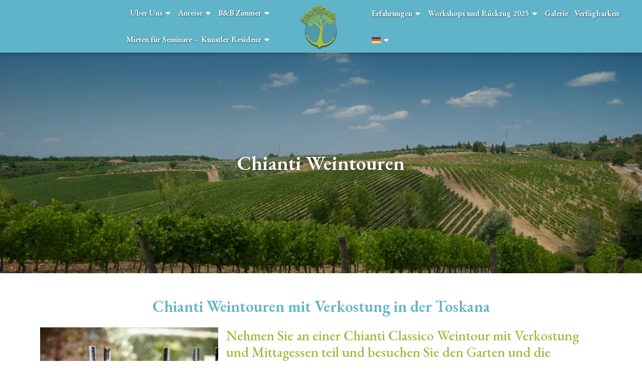

--- FILE ---
content_type: text/html; charset=UTF-8
request_url: https://www.ancoradelchianti.it/de/aktivitaeten/weinprobe_toskana/
body_size: 25118
content:
<!doctype html>
<html lang="de-DE">
<head>
	<meta charset="UTF-8">
	<meta name="viewport" content="width=device-width, initial-scale=1">
	<link rel="profile" href="https://gmpg.org/xfn/11">
	<script data-cfasync="false" data-no-defer="1" data-no-minify="1" data-no-optimize="1">var ewww_webp_supported=!1;function check_webp_feature(A,e){var w;e=void 0!==e?e:function(){},ewww_webp_supported?e(ewww_webp_supported):((w=new Image).onload=function(){ewww_webp_supported=0<w.width&&0<w.height,e&&e(ewww_webp_supported)},w.onerror=function(){e&&e(!1)},w.src="data:image/webp;base64,"+{alpha:"UklGRkoAAABXRUJQVlA4WAoAAAAQAAAAAAAAAAAAQUxQSAwAAAARBxAR/Q9ERP8DAABWUDggGAAAABQBAJ0BKgEAAQAAAP4AAA3AAP7mtQAAAA=="}[A])}check_webp_feature("alpha");</script><script data-cfasync="false" data-no-defer="1" data-no-minify="1" data-no-optimize="1">var Arrive=function(c,w){"use strict";if(c.MutationObserver&&"undefined"!=typeof HTMLElement){var r,a=0,u=(r=HTMLElement.prototype.matches||HTMLElement.prototype.webkitMatchesSelector||HTMLElement.prototype.mozMatchesSelector||HTMLElement.prototype.msMatchesSelector,{matchesSelector:function(e,t){return e instanceof HTMLElement&&r.call(e,t)},addMethod:function(e,t,r){var a=e[t];e[t]=function(){return r.length==arguments.length?r.apply(this,arguments):"function"==typeof a?a.apply(this,arguments):void 0}},callCallbacks:function(e,t){t&&t.options.onceOnly&&1==t.firedElems.length&&(e=[e[0]]);for(var r,a=0;r=e[a];a++)r&&r.callback&&r.callback.call(r.elem,r.elem);t&&t.options.onceOnly&&1==t.firedElems.length&&t.me.unbindEventWithSelectorAndCallback.call(t.target,t.selector,t.callback)},checkChildNodesRecursively:function(e,t,r,a){for(var i,n=0;i=e[n];n++)r(i,t,a)&&a.push({callback:t.callback,elem:i}),0<i.childNodes.length&&u.checkChildNodesRecursively(i.childNodes,t,r,a)},mergeArrays:function(e,t){var r,a={};for(r in e)e.hasOwnProperty(r)&&(a[r]=e[r]);for(r in t)t.hasOwnProperty(r)&&(a[r]=t[r]);return a},toElementsArray:function(e){return e=void 0!==e&&("number"!=typeof e.length||e===c)?[e]:e}}),e=(l.prototype.addEvent=function(e,t,r,a){a={target:e,selector:t,options:r,callback:a,firedElems:[]};return this._beforeAdding&&this._beforeAdding(a),this._eventsBucket.push(a),a},l.prototype.removeEvent=function(e){for(var t,r=this._eventsBucket.length-1;t=this._eventsBucket[r];r--)e(t)&&(this._beforeRemoving&&this._beforeRemoving(t),(t=this._eventsBucket.splice(r,1))&&t.length&&(t[0].callback=null))},l.prototype.beforeAdding=function(e){this._beforeAdding=e},l.prototype.beforeRemoving=function(e){this._beforeRemoving=e},l),t=function(i,n){var o=new e,l=this,s={fireOnAttributesModification:!1};return o.beforeAdding(function(t){var e=t.target;e!==c.document&&e!==c||(e=document.getElementsByTagName("html")[0]);var r=new MutationObserver(function(e){n.call(this,e,t)}),a=i(t.options);r.observe(e,a),t.observer=r,t.me=l}),o.beforeRemoving(function(e){e.observer.disconnect()}),this.bindEvent=function(e,t,r){t=u.mergeArrays(s,t);for(var a=u.toElementsArray(this),i=0;i<a.length;i++)o.addEvent(a[i],e,t,r)},this.unbindEvent=function(){var r=u.toElementsArray(this);o.removeEvent(function(e){for(var t=0;t<r.length;t++)if(this===w||e.target===r[t])return!0;return!1})},this.unbindEventWithSelectorOrCallback=function(r){var a=u.toElementsArray(this),i=r,e="function"==typeof r?function(e){for(var t=0;t<a.length;t++)if((this===w||e.target===a[t])&&e.callback===i)return!0;return!1}:function(e){for(var t=0;t<a.length;t++)if((this===w||e.target===a[t])&&e.selector===r)return!0;return!1};o.removeEvent(e)},this.unbindEventWithSelectorAndCallback=function(r,a){var i=u.toElementsArray(this);o.removeEvent(function(e){for(var t=0;t<i.length;t++)if((this===w||e.target===i[t])&&e.selector===r&&e.callback===a)return!0;return!1})},this},i=new function(){var s={fireOnAttributesModification:!1,onceOnly:!1,existing:!1};function n(e,t,r){return!(!u.matchesSelector(e,t.selector)||(e._id===w&&(e._id=a++),-1!=t.firedElems.indexOf(e._id)))&&(t.firedElems.push(e._id),!0)}var c=(i=new t(function(e){var t={attributes:!1,childList:!0,subtree:!0};return e.fireOnAttributesModification&&(t.attributes=!0),t},function(e,i){e.forEach(function(e){var t=e.addedNodes,r=e.target,a=[];null!==t&&0<t.length?u.checkChildNodesRecursively(t,i,n,a):"attributes"===e.type&&n(r,i)&&a.push({callback:i.callback,elem:r}),u.callCallbacks(a,i)})})).bindEvent;return i.bindEvent=function(e,t,r){t=void 0===r?(r=t,s):u.mergeArrays(s,t);var a=u.toElementsArray(this);if(t.existing){for(var i=[],n=0;n<a.length;n++)for(var o=a[n].querySelectorAll(e),l=0;l<o.length;l++)i.push({callback:r,elem:o[l]});if(t.onceOnly&&i.length)return r.call(i[0].elem,i[0].elem);setTimeout(u.callCallbacks,1,i)}c.call(this,e,t,r)},i},o=new function(){var a={};function i(e,t){return u.matchesSelector(e,t.selector)}var n=(o=new t(function(){return{childList:!0,subtree:!0}},function(e,r){e.forEach(function(e){var t=e.removedNodes,e=[];null!==t&&0<t.length&&u.checkChildNodesRecursively(t,r,i,e),u.callCallbacks(e,r)})})).bindEvent;return o.bindEvent=function(e,t,r){t=void 0===r?(r=t,a):u.mergeArrays(a,t),n.call(this,e,t,r)},o};d(HTMLElement.prototype),d(NodeList.prototype),d(HTMLCollection.prototype),d(HTMLDocument.prototype),d(Window.prototype);var n={};return s(i,n,"unbindAllArrive"),s(o,n,"unbindAllLeave"),n}function l(){this._eventsBucket=[],this._beforeAdding=null,this._beforeRemoving=null}function s(e,t,r){u.addMethod(t,r,e.unbindEvent),u.addMethod(t,r,e.unbindEventWithSelectorOrCallback),u.addMethod(t,r,e.unbindEventWithSelectorAndCallback)}function d(e){e.arrive=i.bindEvent,s(i,e,"unbindArrive"),e.leave=o.bindEvent,s(o,e,"unbindLeave")}}(window,void 0),ewww_webp_supported=!1;function check_webp_feature(e,t){var r;ewww_webp_supported?t(ewww_webp_supported):((r=new Image).onload=function(){ewww_webp_supported=0<r.width&&0<r.height,t(ewww_webp_supported)},r.onerror=function(){t(!1)},r.src="data:image/webp;base64,"+{alpha:"UklGRkoAAABXRUJQVlA4WAoAAAAQAAAAAAAAAAAAQUxQSAwAAAARBxAR/Q9ERP8DAABWUDggGAAAABQBAJ0BKgEAAQAAAP4AAA3AAP7mtQAAAA==",animation:"UklGRlIAAABXRUJQVlA4WAoAAAASAAAAAAAAAAAAQU5JTQYAAAD/////AABBTk1GJgAAAAAAAAAAAAAAAAAAAGQAAABWUDhMDQAAAC8AAAAQBxAREYiI/gcA"}[e])}function ewwwLoadImages(e){if(e){for(var t=document.querySelectorAll(".batch-image img, .image-wrapper a, .ngg-pro-masonry-item a, .ngg-galleria-offscreen-seo-wrapper a"),r=0,a=t.length;r<a;r++)ewwwAttr(t[r],"data-src",t[r].getAttribute("data-webp")),ewwwAttr(t[r],"data-thumbnail",t[r].getAttribute("data-webp-thumbnail"));for(var i=document.querySelectorAll("div.woocommerce-product-gallery__image"),r=0,a=i.length;r<a;r++)ewwwAttr(i[r],"data-thumb",i[r].getAttribute("data-webp-thumb"))}for(var n=document.querySelectorAll("video"),r=0,a=n.length;r<a;r++)ewwwAttr(n[r],"poster",e?n[r].getAttribute("data-poster-webp"):n[r].getAttribute("data-poster-image"));for(var o,l=document.querySelectorAll("img.ewww_webp_lazy_load"),r=0,a=l.length;r<a;r++)e&&(ewwwAttr(l[r],"data-lazy-srcset",l[r].getAttribute("data-lazy-srcset-webp")),ewwwAttr(l[r],"data-srcset",l[r].getAttribute("data-srcset-webp")),ewwwAttr(l[r],"data-lazy-src",l[r].getAttribute("data-lazy-src-webp")),ewwwAttr(l[r],"data-src",l[r].getAttribute("data-src-webp")),ewwwAttr(l[r],"data-orig-file",l[r].getAttribute("data-webp-orig-file")),ewwwAttr(l[r],"data-medium-file",l[r].getAttribute("data-webp-medium-file")),ewwwAttr(l[r],"data-large-file",l[r].getAttribute("data-webp-large-file")),null!=(o=l[r].getAttribute("srcset"))&&!1!==o&&o.includes("R0lGOD")&&ewwwAttr(l[r],"src",l[r].getAttribute("data-lazy-src-webp"))),l[r].className=l[r].className.replace(/\bewww_webp_lazy_load\b/,"");for(var s=document.querySelectorAll(".ewww_webp"),r=0,a=s.length;r<a;r++)e?(ewwwAttr(s[r],"srcset",s[r].getAttribute("data-srcset-webp")),ewwwAttr(s[r],"src",s[r].getAttribute("data-src-webp")),ewwwAttr(s[r],"data-orig-file",s[r].getAttribute("data-webp-orig-file")),ewwwAttr(s[r],"data-medium-file",s[r].getAttribute("data-webp-medium-file")),ewwwAttr(s[r],"data-large-file",s[r].getAttribute("data-webp-large-file")),ewwwAttr(s[r],"data-large_image",s[r].getAttribute("data-webp-large_image")),ewwwAttr(s[r],"data-src",s[r].getAttribute("data-webp-src"))):(ewwwAttr(s[r],"srcset",s[r].getAttribute("data-srcset-img")),ewwwAttr(s[r],"src",s[r].getAttribute("data-src-img"))),s[r].className=s[r].className.replace(/\bewww_webp\b/,"ewww_webp_loaded");window.jQuery&&jQuery.fn.isotope&&jQuery.fn.imagesLoaded&&(jQuery(".fusion-posts-container-infinite").imagesLoaded(function(){jQuery(".fusion-posts-container-infinite").hasClass("isotope")&&jQuery(".fusion-posts-container-infinite").isotope()}),jQuery(".fusion-portfolio:not(.fusion-recent-works) .fusion-portfolio-wrapper").imagesLoaded(function(){jQuery(".fusion-portfolio:not(.fusion-recent-works) .fusion-portfolio-wrapper").isotope()}))}function ewwwWebPInit(e){ewwwLoadImages(e),ewwwNggLoadGalleries(e),document.arrive(".ewww_webp",function(){ewwwLoadImages(e)}),document.arrive(".ewww_webp_lazy_load",function(){ewwwLoadImages(e)}),document.arrive("videos",function(){ewwwLoadImages(e)}),"loading"==document.readyState?document.addEventListener("DOMContentLoaded",ewwwJSONParserInit):("undefined"!=typeof galleries&&ewwwNggParseGalleries(e),ewwwWooParseVariations(e))}function ewwwAttr(e,t,r){null!=r&&!1!==r&&e.setAttribute(t,r)}function ewwwJSONParserInit(){"undefined"!=typeof galleries&&check_webp_feature("alpha",ewwwNggParseGalleries),check_webp_feature("alpha",ewwwWooParseVariations)}function ewwwWooParseVariations(e){if(e)for(var t=document.querySelectorAll("form.variations_form"),r=0,a=t.length;r<a;r++){var i=t[r].getAttribute("data-product_variations"),n=!1;try{for(var o in i=JSON.parse(i))void 0!==i[o]&&void 0!==i[o].image&&(void 0!==i[o].image.src_webp&&(i[o].image.src=i[o].image.src_webp,n=!0),void 0!==i[o].image.srcset_webp&&(i[o].image.srcset=i[o].image.srcset_webp,n=!0),void 0!==i[o].image.full_src_webp&&(i[o].image.full_src=i[o].image.full_src_webp,n=!0),void 0!==i[o].image.gallery_thumbnail_src_webp&&(i[o].image.gallery_thumbnail_src=i[o].image.gallery_thumbnail_src_webp,n=!0),void 0!==i[o].image.thumb_src_webp&&(i[o].image.thumb_src=i[o].image.thumb_src_webp,n=!0));n&&ewwwAttr(t[r],"data-product_variations",JSON.stringify(i))}catch(e){}}}function ewwwNggParseGalleries(e){if(e)for(var t in galleries){var r=galleries[t];galleries[t].images_list=ewwwNggParseImageList(r.images_list)}}function ewwwNggLoadGalleries(e){e&&document.addEventListener("ngg.galleria.themeadded",function(e,t){window.ngg_galleria._create_backup=window.ngg_galleria.create,window.ngg_galleria.create=function(e,t){var r=$(e).data("id");return galleries["gallery_"+r].images_list=ewwwNggParseImageList(galleries["gallery_"+r].images_list),window.ngg_galleria._create_backup(e,t)}})}function ewwwNggParseImageList(e){for(var t in e){var r=e[t];if(void 0!==r["image-webp"]&&(e[t].image=r["image-webp"],delete e[t]["image-webp"]),void 0!==r["thumb-webp"]&&(e[t].thumb=r["thumb-webp"],delete e[t]["thumb-webp"]),void 0!==r.full_image_webp&&(e[t].full_image=r.full_image_webp,delete e[t].full_image_webp),void 0!==r.srcsets)for(var a in r.srcsets)nggSrcset=r.srcsets[a],void 0!==r.srcsets[a+"-webp"]&&(e[t].srcsets[a]=r.srcsets[a+"-webp"],delete e[t].srcsets[a+"-webp"]);if(void 0!==r.full_srcsets)for(var i in r.full_srcsets)nggFSrcset=r.full_srcsets[i],void 0!==r.full_srcsets[i+"-webp"]&&(e[t].full_srcsets[i]=r.full_srcsets[i+"-webp"],delete e[t].full_srcsets[i+"-webp"])}return e}check_webp_feature("alpha",ewwwWebPInit);</script><meta name='robots' content='index, follow, max-image-preview:large, max-snippet:-1, max-video-preview:-1' />

	<!-- This site is optimized with the Yoast SEO plugin v24.0 - https://yoast.com/wordpress/plugins/seo/ -->
	<title>Chianti Weintouren mit Verkostung in der Toskana</title><link rel="preload" data-rocket-preload as="style" href="https://fonts.googleapis.com/css?family=EB%20Garamond%3A100%2C100italic%2C200%2C200italic%2C300%2C300italic%2C400%2C400italic%2C500%2C500italic%2C600%2C600italic%2C700%2C700italic%2C800%2C800italic%2C900%2C900italic%7CRed%20Hat%20Text%3A100%2C100italic%2C200%2C200italic%2C300%2C300italic%2C400%2C400italic%2C500%2C500italic%2C600%2C600italic%2C700%2C700italic%2C800%2C800italic%2C900%2C900italic%7CIM%20Fell%20French%20Canon%3A100%2C100italic%2C200%2C200italic%2C300%2C300italic%2C400%2C400italic%2C500%2C500italic%2C600%2C600italic%2C700%2C700italic%2C800%2C800italic%2C900%2C900italic%7CMontserrat%3A100%2C100italic%2C200%2C200italic%2C300%2C300italic%2C400%2C400italic%2C500%2C500italic%2C600%2C600italic%2C700%2C700italic%2C800%2C800italic%2C900%2C900italic&#038;display=swap" /><link rel="stylesheet" href="https://fonts.googleapis.com/css?family=EB%20Garamond%3A100%2C100italic%2C200%2C200italic%2C300%2C300italic%2C400%2C400italic%2C500%2C500italic%2C600%2C600italic%2C700%2C700italic%2C800%2C800italic%2C900%2C900italic%7CRed%20Hat%20Text%3A100%2C100italic%2C200%2C200italic%2C300%2C300italic%2C400%2C400italic%2C500%2C500italic%2C600%2C600italic%2C700%2C700italic%2C800%2C800italic%2C900%2C900italic%7CIM%20Fell%20French%20Canon%3A100%2C100italic%2C200%2C200italic%2C300%2C300italic%2C400%2C400italic%2C500%2C500italic%2C600%2C600italic%2C700%2C700italic%2C800%2C800italic%2C900%2C900italic%7CMontserrat%3A100%2C100italic%2C200%2C200italic%2C300%2C300italic%2C400%2C400italic%2C500%2C500italic%2C600%2C600italic%2C700%2C700italic%2C800%2C800italic%2C900%2C900italic&#038;display=swap" media="print" onload="this.media='all'" /><noscript><link rel="stylesheet" href="https://fonts.googleapis.com/css?family=EB%20Garamond%3A100%2C100italic%2C200%2C200italic%2C300%2C300italic%2C400%2C400italic%2C500%2C500italic%2C600%2C600italic%2C700%2C700italic%2C800%2C800italic%2C900%2C900italic%7CRed%20Hat%20Text%3A100%2C100italic%2C200%2C200italic%2C300%2C300italic%2C400%2C400italic%2C500%2C500italic%2C600%2C600italic%2C700%2C700italic%2C800%2C800italic%2C900%2C900italic%7CIM%20Fell%20French%20Canon%3A100%2C100italic%2C200%2C200italic%2C300%2C300italic%2C400%2C400italic%2C500%2C500italic%2C600%2C600italic%2C700%2C700italic%2C800%2C800italic%2C900%2C900italic%7CMontserrat%3A100%2C100italic%2C200%2C200italic%2C300%2C300italic%2C400%2C400italic%2C500%2C500italic%2C600%2C600italic%2C700%2C700italic%2C800%2C800italic%2C900%2C900italic&#038;display=swap" /></noscript><link rel="preload" data-rocket-preload as="image" href="https://www.ancoradelchianti.it/wp-content/uploads/chianti-wine.jpg" fetchpriority="high">
	<meta name="description" content="Nehmen Sie an einer Chianti Classico Weintour mit Verkostung und Mittagessen teil und besuchen Sie den Garten und die Kellereien eines Kastells." />
	<link rel="canonical" href="https://www.ancoradelchianti.it/de/aktivitaeten/weinprobe_toskana/" />
	<meta property="og:locale" content="de_DE" />
	<meta property="og:type" content="article" />
	<meta property="og:title" content="Chianti Weintouren mit Verkostung in der Toskana" />
	<meta property="og:description" content="Nehmen Sie an einer Chianti Classico Weintour mit Verkostung und Mittagessen teil und besuchen Sie den Garten und die Kellereien eines Kastells." />
	<meta property="og:url" content="https://www.ancoradelchianti.it/de/aktivitaeten/weinprobe_toskana/" />
	<meta property="og:site_name" content="Ancora del Chianti B&amp;B" />
	<meta property="article:modified_time" content="2024-04-06T05:58:07+00:00" />
	<meta property="og:image" content="https://www.ancoradelchianti.it/wp-content/uploads/chianti-wine.jpg" />
	<meta property="og:image:width" content="1000" />
	<meta property="og:image:height" content="665" />
	<meta property="og:image:type" content="image/jpeg" />
	<meta name="twitter:card" content="summary_large_image" />
	<meta name="twitter:label1" content="Geschätzte Lesezeit" />
	<meta name="twitter:data1" content="1 Minute" />
	<script type="application/ld+json" class="yoast-schema-graph">{"@context":"https://schema.org","@graph":[{"@type":"WebPage","@id":"https://www.ancoradelchianti.it/de/aktivitaeten/weinprobe_toskana/","url":"https://www.ancoradelchianti.it/de/aktivitaeten/weinprobe_toskana/","name":"Chianti Weintouren mit Verkostung in der Toskana","isPartOf":{"@id":"https://www.ancoradelchianti.it/de/#website"},"primaryImageOfPage":{"@id":"https://www.ancoradelchianti.it/de/aktivitaeten/weinprobe_toskana/#primaryimage"},"image":{"@id":"https://www.ancoradelchianti.it/de/aktivitaeten/weinprobe_toskana/#primaryimage"},"thumbnailUrl":"https://www.ancoradelchianti.it/wp-content/uploads/chianti-wine.jpg","datePublished":"2024-03-04T14:02:41+00:00","dateModified":"2024-04-06T05:58:07+00:00","description":"Nehmen Sie an einer Chianti Classico Weintour mit Verkostung und Mittagessen teil und besuchen Sie den Garten und die Kellereien eines Kastells.","breadcrumb":{"@id":"https://www.ancoradelchianti.it/de/aktivitaeten/weinprobe_toskana/#breadcrumb"},"inLanguage":"de","potentialAction":[{"@type":"ReadAction","target":["https://www.ancoradelchianti.it/de/aktivitaeten/weinprobe_toskana/"]}]},{"@type":"ImageObject","inLanguage":"de","@id":"https://www.ancoradelchianti.it/de/aktivitaeten/weinprobe_toskana/#primaryimage","url":"https://www.ancoradelchianti.it/wp-content/uploads/chianti-wine.jpg","contentUrl":"https://www.ancoradelchianti.it/wp-content/uploads/chianti-wine.jpg","width":1000,"height":665,"caption":"Chianti Wine"},{"@type":"BreadcrumbList","@id":"https://www.ancoradelchianti.it/de/aktivitaeten/weinprobe_toskana/#breadcrumb","itemListElement":[{"@type":"ListItem","position":1,"name":"Home","item":"https://www.ancoradelchianti.it/de/"},{"@type":"ListItem","position":2,"name":"Erfahrungen","item":"https://www.ancoradelchianti.it/de/aktivitaeten/"},{"@type":"ListItem","position":3,"name":"Chianti Weintouren"}]},{"@type":"WebSite","@id":"https://www.ancoradelchianti.it/de/#website","url":"https://www.ancoradelchianti.it/de/","name":"Ancora del Chianti B&amp;B","description":"","publisher":{"@id":"https://www.ancoradelchianti.it/de/#organization"},"potentialAction":[{"@type":"SearchAction","target":{"@type":"EntryPoint","urlTemplate":"https://www.ancoradelchianti.it/de/?s={search_term_string}"},"query-input":{"@type":"PropertyValueSpecification","valueRequired":true,"valueName":"search_term_string"}}],"inLanguage":"de"},{"@type":"Organization","@id":"https://www.ancoradelchianti.it/de/#organization","name":"Ancora del Chianti B&amp;B","url":"https://www.ancoradelchianti.it/de/","logo":{"@type":"ImageObject","inLanguage":"de","@id":"https://www.ancoradelchianti.it/de/#/schema/logo/image/","url":"https://www.ancoradelchianti.it/wp-content/uploads/logo/logo.png","contentUrl":"https://www.ancoradelchianti.it/wp-content/uploads/logo/logo.png","width":129,"height":133,"caption":"Ancora del Chianti B&amp;B"},"image":{"@id":"https://www.ancoradelchianti.it/de/#/schema/logo/image/"}}]}</script>
	<!-- / Yoast SEO plugin. -->


<link href='https://fonts.gstatic.com' crossorigin rel='preconnect' />
<link rel="alternate" type="application/rss+xml" title="Ancora del Chianti B&amp;B &raquo; Feed" href="https://www.ancoradelchianti.it/de/feed/" />
<link rel="alternate" type="application/rss+xml" title="Ancora del Chianti B&amp;B &raquo; Kommentar-Feed" href="https://www.ancoradelchianti.it/de/comments/feed/" />
<link rel="alternate" title="oEmbed (JSON)" type="application/json+oembed" href="https://www.ancoradelchianti.it/de/wp-json/oembed/1.0/embed?url=https%3A%2F%2Fwww.ancoradelchianti.it%2Fde%2Faktivitaeten%2Fweinprobe_toskana%2F" />
<link rel="alternate" title="oEmbed (XML)" type="text/xml+oembed" href="https://www.ancoradelchianti.it/de/wp-json/oembed/1.0/embed?url=https%3A%2F%2Fwww.ancoradelchianti.it%2Fde%2Faktivitaeten%2Fweinprobe_toskana%2F&#038;format=xml" />
<style id='wp-img-auto-sizes-contain-inline-css'>
img:is([sizes=auto i],[sizes^="auto," i]){contain-intrinsic-size:3000px 1500px}
/*# sourceURL=wp-img-auto-sizes-contain-inline-css */
</style>
<link data-minify="1" rel='stylesheet' id='dce-animations-css' href='https://www.ancoradelchianti.it/wp-content/cache/min/1/wp-content/plugins/dynamic-content-for-elementor/assets/css/animations.css?ver=1768210365' media='all' />
<link data-minify="1" rel='stylesheet' id='formidable-css' href='https://www.ancoradelchianti.it/wp-content/cache/min/1/wp-content/plugins/formidable/css/formidableforms.css?ver=1768210365' media='all' />
<style id='wp-emoji-styles-inline-css'>

	img.wp-smiley, img.emoji {
		display: inline !important;
		border: none !important;
		box-shadow: none !important;
		height: 1em !important;
		width: 1em !important;
		margin: 0 0.07em !important;
		vertical-align: -0.1em !important;
		background: none !important;
		padding: 0 !important;
	}
/*# sourceURL=wp-emoji-styles-inline-css */
</style>
<style id='classic-theme-styles-inline-css'>
/*! This file is auto-generated */
.wp-block-button__link{color:#fff;background-color:#32373c;border-radius:9999px;box-shadow:none;text-decoration:none;padding:calc(.667em + 2px) calc(1.333em + 2px);font-size:1.125em}.wp-block-file__button{background:#32373c;color:#fff;text-decoration:none}
/*# sourceURL=/wp-includes/css/classic-themes.min.css */
</style>
<link data-minify="1" rel='stylesheet' id='jet-engine-frontend-css' href='https://www.ancoradelchianti.it/wp-content/cache/min/1/wp-content/plugins/jet-engine/assets/css/frontend.css?ver=1768210365' media='all' />
<link rel='stylesheet' id='wpml-legacy-horizontal-list-0-css' href='https://www.ancoradelchianti.it/wp-content/plugins/sitepress-multilingual-cms/templates/language-switchers/legacy-list-horizontal/style.min.css?ver=1' media='all' />
<link rel='stylesheet' id='wpml-menu-item-0-css' href='https://www.ancoradelchianti.it/wp-content/plugins/sitepress-multilingual-cms/templates/language-switchers/menu-item/style.min.css?ver=1' media='all' />
<style id='elementor-background-overlay-inline-css'>
.elementor-has-bg-overlay>.elementor-widget-container{position:relative;z-index:1}.elementor-has-bg-overlay>.elementor-widget-container:before{position:absolute;top:0;left:0;z-index:-1;width:100%;height:100%;content:''}.elementor-overlay{position:absolute;top:0;right:0;bottom:0;left:0;display:-webkit-box;display:-webkit-flex;display:-ms-flexbox;display:flex;-webkit-box-align:center;-webkit-align-items:center;align-items:center;-ms-flex-align:center;-webkit-box-pack:center;-ms-flex-pack:center;-webkit-justify-content:center;justify-content:center}
/*# sourceURL=elementor-background-overlay-inline-css */
</style>
<link rel='stylesheet' id='hello-elementor-css' href='https://www.ancoradelchianti.it/wp-content/themes/hello-elementor/style.min.css?ver=3.0.1' media='all' />
<link rel='stylesheet' id='hello-elementor-theme-style-css' href='https://www.ancoradelchianti.it/wp-content/themes/hello-elementor/theme.min.css?ver=3.0.1' media='all' />
<link rel='stylesheet' id='hello-elementor-header-footer-css' href='https://www.ancoradelchianti.it/wp-content/themes/hello-elementor/header-footer.min.css?ver=3.0.1' media='all' />
<link rel='stylesheet' id='elementor-frontend-css' href='https://www.ancoradelchianti.it/wp-content/plugins/elementor/assets/css/frontend.min.css?ver=3.25.10' media='all' />
<style id='elementor-frontend-inline-css'>
.elementor-8717 .elementor-element.elementor-global-232 > .elementor-widget-container{background-image:url("https://www.ancoradelchianti.it/wp-content/uploads/chianti-wine.jpg");}
/*# sourceURL=elementor-frontend-inline-css */
</style>
<link rel='stylesheet' id='elementor-post-23-css' href='https://www.ancoradelchianti.it/wp-content/uploads/elementor/css/post-23.css?ver=1733241403' media='all' />
<link rel='stylesheet' id='widget-nav-menu-css' href='https://www.ancoradelchianti.it/wp-content/plugins/elementor-pro/assets/css/widget-nav-menu.min.css?ver=3.25.3' media='all' />
<link rel='stylesheet' id='widget-image-css' href='https://www.ancoradelchianti.it/wp-content/plugins/elementor/assets/css/widget-image.min.css?ver=3.25.10' media='all' />
<link rel='stylesheet' id='widget-heading-css' href='https://www.ancoradelchianti.it/wp-content/plugins/elementor/assets/css/widget-heading.min.css?ver=3.25.10' media='all' />
<link rel='stylesheet' id='widget-text-editor-css' href='https://www.ancoradelchianti.it/wp-content/plugins/elementor/assets/css/widget-text-editor.min.css?ver=3.25.10' media='all' />
<link rel='stylesheet' id='widget-icon-list-css' href='https://www.ancoradelchianti.it/wp-content/plugins/elementor/assets/css/widget-icon-list.min.css?ver=3.25.10' media='all' />
<link rel='stylesheet' id='widget-social-icons-css' href='https://www.ancoradelchianti.it/wp-content/plugins/elementor/assets/css/widget-social-icons.min.css?ver=3.25.10' media='all' />
<link rel='stylesheet' id='e-apple-webkit-css' href='https://www.ancoradelchianti.it/wp-content/plugins/elementor/assets/css/conditionals/apple-webkit.min.css?ver=3.25.10' media='all' />
<link rel='stylesheet' id='widget-divider-css' href='https://www.ancoradelchianti.it/wp-content/plugins/elementor/assets/css/widget-divider.min.css?ver=3.25.10' media='all' />
<link rel='stylesheet' id='jet-blocks-css' href='https://www.ancoradelchianti.it/wp-content/uploads/elementor/css/custom-jet-blocks.css?ver=1.3.12' media='all' />
<link data-minify="1" rel='stylesheet' id='jet-elements-css' href='https://www.ancoradelchianti.it/wp-content/cache/min/1/wp-content/plugins/jet-elements/assets/css/jet-elements.css?ver=1768210365' media='all' />
<link data-minify="1" rel='stylesheet' id='jet-elements-skin-css' href='https://www.ancoradelchianti.it/wp-content/cache/min/1/wp-content/plugins/jet-elements/assets/css/jet-elements-skin.css?ver=1768210365' media='all' />
<link data-minify="1" rel='stylesheet' id='swiper-css' href='https://www.ancoradelchianti.it/wp-content/cache/min/1/wp-content/plugins/elementor/assets/lib/swiper/v8/css/swiper.min.css?ver=1768210365' media='all' />
<link rel='stylesheet' id='e-swiper-css' href='https://www.ancoradelchianti.it/wp-content/plugins/elementor/assets/css/conditionals/e-swiper.min.css?ver=3.25.10' media='all' />
<link data-minify="1" rel='stylesheet' id='dashicons-css' href='https://www.ancoradelchianti.it/wp-content/cache/min/1/wp-includes/css/dashicons.min.css?ver=1768210365' media='all' />
<link rel='stylesheet' id='e-popup-style-css' href='https://www.ancoradelchianti.it/wp-content/plugins/elementor-pro/assets/css/conditionals/popup.min.css?ver=3.25.3' media='all' />
<link rel='stylesheet' id='e-animation-fadeInDown-css' href='https://www.ancoradelchianti.it/wp-content/plugins/elementor/assets/lib/animations/styles/fadeInDown.min.css?ver=3.25.10' media='all' />
<link rel='stylesheet' id='elementor-post-8717-css' href='https://www.ancoradelchianti.it/wp-content/uploads/elementor/css/post-8717.css?ver=1733241518' media='all' />
<link rel='stylesheet' id='elementor-post-28-css' href='https://www.ancoradelchianti.it/wp-content/uploads/elementor/css/post-28.css?ver=1733241404' media='all' />
<link rel='stylesheet' id='elementor-post-8868-css' href='https://www.ancoradelchianti.it/wp-content/uploads/elementor/css/post-8868.css?ver=1733241468' media='all' />
<link rel='stylesheet' id='code-snippets-site-styles-css' href='https://www.ancoradelchianti.it/de/?code-snippets-css=1&#038;ver=21' media='all' />
<link rel='stylesheet' id='hello-elementor-child-style-css' href='https://www.ancoradelchianti.it/wp-content/themes/hello-elementor-child/style.css?ver=1.0.0' media='all' />

<link rel="preconnect" href="https://fonts.gstatic.com/" crossorigin><script id="wpml-cookie-js-extra">
var wpml_cookies = {"wp-wpml_current_language":{"value":"de","expires":1,"path":"/"}};
var wpml_cookies = {"wp-wpml_current_language":{"value":"de","expires":1,"path":"/"}};
//# sourceURL=wpml-cookie-js-extra
</script>
<script data-minify="1" src="https://www.ancoradelchianti.it/wp-content/cache/min/1/wp-content/plugins/sitepress-multilingual-cms/res/js/cookies/language-cookie.js?ver=1768210365" id="wpml-cookie-js" defer data-wp-strategy="defer"></script>
<script src="https://www.ancoradelchianti.it/wp-includes/js/jquery/jquery.min.js?ver=3.7.1" id="jquery-core-js"></script>
<script src="https://www.ancoradelchianti.it/wp-includes/js/jquery/jquery-migrate.min.js?ver=3.4.1" id="jquery-migrate-js"></script>
<script src="https://www.ancoradelchianti.it/de/?code-snippets-js-snippets=head&amp;ver=13" id="code-snippets-site-head-js"></script>
<link rel="https://api.w.org/" href="https://www.ancoradelchianti.it/de/wp-json/" /><link rel="alternate" title="JSON" type="application/json" href="https://www.ancoradelchianti.it/de/wp-json/wp/v2/pages/8717" /><link rel="EditURI" type="application/rsd+xml" title="RSD" href="https://www.ancoradelchianti.it/xmlrpc.php?rsd" />
<link rel='shortlink' href='https://www.ancoradelchianti.it/de/?p=8717' />
<meta name="generator" content="WPML ver:4.8.5 stt:1,4,3,27;" />
<script>document.documentElement.className += " js";</script>
<meta name="generator" content="Elementor 3.25.10; features: e_font_icon_svg, additional_custom_breakpoints, e_optimized_control_loading; settings: css_print_method-external, google_font-enabled, font_display-swap">

<script charset="UTF-8" defer src="https://cdn.beddy.io/bol-v2/prod/beddy-bar-web-component.js"></script>
<beddy-bar lang="en" widgetcode="505b75d683350"></beddy-bar>

<!-- Google tag (gtag.js) -->
<script async src="https://www.googletagmanager.com/gtag/js?id=G-MXCRKPWCEM"></script>
<script>
  window.dataLayer = window.dataLayer || [];
  function gtag(){dataLayer.push(arguments);}
  gtag('js', new Date());

  gtag('config', 'G-MXCRKPWCEM');
</script>

<script data-minify="1" src='https://www.ancoradelchianti.it/wp-content/cache/min/1/script.js?ver=1768210365' id='acconsento-script' data-key='SugJsdDBJHM6EaUOpT4sAccQjHPaT5K72vNe1yI2'></script>
			<style>
				.e-con.e-parent:nth-of-type(n+4):not(.e-lazyloaded):not(.e-no-lazyload),
				.e-con.e-parent:nth-of-type(n+4):not(.e-lazyloaded):not(.e-no-lazyload) * {
					background-image: none !important;
				}
				@media screen and (max-height: 1024px) {
					.e-con.e-parent:nth-of-type(n+3):not(.e-lazyloaded):not(.e-no-lazyload),
					.e-con.e-parent:nth-of-type(n+3):not(.e-lazyloaded):not(.e-no-lazyload) * {
						background-image: none !important;
					}
				}
				@media screen and (max-height: 640px) {
					.e-con.e-parent:nth-of-type(n+2):not(.e-lazyloaded):not(.e-no-lazyload),
					.e-con.e-parent:nth-of-type(n+2):not(.e-lazyloaded):not(.e-no-lazyload) * {
						background-image: none !important;
					}
				}
			</style>
			<noscript><style>.lazyload[data-src]{display:none !important;}</style></noscript><style>.lazyload{background-image:none !important;}.lazyload:before{background-image:none !important;}</style><link rel="icon" href="https://www.ancoradelchianti.it/wp-content/uploads/logo/logo.png" sizes="32x32" />
<link rel="icon" href="https://www.ancoradelchianti.it/wp-content/uploads/logo/logo.png" sizes="192x192" />
<link rel="apple-touch-icon" href="https://www.ancoradelchianti.it/wp-content/uploads/logo/logo.png" />
<meta name="msapplication-TileImage" content="https://www.ancoradelchianti.it/wp-content/uploads/logo/logo.png" />
    <style>
		#CookiebotWidget {
			bottom: 100px !important;
		}
		
                #CybotCookiebotDialogPoweredbyImage {
            content: url(https://www.ancoradelchianti.it/wp-content/uploads/logo/logo.png) !important;
            height: 40px !important;
            max-height: none !important;
        }
                
        #CookiebotWidget .CookiebotWidget-body .CookiebotWidget-consents-list li svg {
            fill: var(--e-global-color-primary, #1032CF) !important;
        }

        #CookiebotWidget .CookiebotWidget-logo circle {
            fill: var(--e-global-color-primary, #1032CF) !important;
        }

        #CybotCookiebotDialogNav .CybotCookiebotDialogNavItemLink:hover {
            color: var(--e-global-color-primary, #1032CF) !important;
        }

        #CybotCookiebotDialogNav .CybotCookiebotDialogNavItemLink.CybotCookiebotDialogActive {
            border-bottom: 1px solid var(--e-global-color-primary, #1032CF) !important;
            ;
            color: var(--e-global-color-primary, #1032CF) !important;
        }

        #CybotCookiebotDialogDetailBulkConsentLink:hover {
            color: var(--e-global-color-primary, #1032CF) !important;
        }

        #CybotCookiebotDialog .CybotCookiebotScrollContainer>div:first-of-type:focus::-webkit-scrollbar-thumb {
            background: var(--e-global-color-primary, #1032CF) !important;
        }

        #CybotCookiebotDialog .CybotCookiebotScrollContainer>div:first-of-type:focus {
            scrollbar-color: var(--e-global-color-primary, #1032CF) !important;
        }

        #CybotCookiebotDialog a:hover:after,
        #CybotCookiebotDialog a:hover:before,
        #CybotCookiebotDialog button:hover:after,
        #CybotCookiebotDialog button:hover:before {
            border-color: var(--e-global-color-primary, #1032CF) !important;
        }

        #CybotCookiebotDialogFooter .CybotCookiebotDialogBodyButton {
            border: 2px solid var(--e-global-color-primary, #1032CF) !important;
        }

        #CybotCookiebotDialogFooter #CybotCookiebotDialogBodyLevelButtonCustomize,
        #CybotCookiebotDialogFooter #CybotCookiebotDialogBodyLevelButtonLevelOptinAllowallSelection {
            border-color: var(--e-global-color-primary, #1032CF) !important;
        }

        #CybotCookiebotDialogFooter #CybotCookiebotDialogBodyButtonAccept,
        #CybotCookiebotDialogFooter #CybotCookiebotDialogBodyLevelButtonAccept,
        #CybotCookiebotDialogFooter #CybotCookiebotDialogBodyLevelButtonLevelOptinAllowAll {
            background-color: var(--e-global-color-primary, #1032CF) !important;
            border-color: var(--e-global-color-primary, #1032CF) !important;
        }

        #CybotCookiebotDialogDetailBodyContentIABv2Tabs .CybotCookiebotDialogBodyLevelButtonIABHeaderButton,
        #CybotCookiebotDialogDetailBodyContentIABv2Tabs .CybotCookiebotDialogBodyLevelButtonIABHeaderToggleDeselectVendorsLink,
        #CybotCookiebotDialogDetailBodyContentIABv2Tabs .CybotCookiebotDialogBodyLevelButtonIABHeaderToggleSelectVendorsLink {
            border: 2px solid var(--e-global-color-primary, #1032CF) !important;
        }

        #CybotCookiebotDialogDetailBodyContentIABv2Tabs .CybotCookiebotDialogBodyLevelButtonIABHeaderButton.select,
        #CybotCookiebotDialogDetailBodyContentIABv2Tabs .CybotCookiebotDialogBodyLevelButtonIABHeaderToggleSelectVendorsLink {
            background-color: var(--e-global-color-primary, #1032CF) !important;
            border-color: var(--e-global-color-primary, #1032CF) !important;
        }

        #CybotCookiebotDialog.CybotEdge #CybotCookiebotDialogBodyEdgeMoreDetails a {
            color: var(--e-global-color-primary, #1032CF) !important;
        }

        #CybotCookiebotDialog input:checked+.CybotCookiebotDialogBodyLevelButtonSlider {
            background-color: var(--e-global-color-primary, #1032CF) !important;
        }

        #CybotCookiebotDialogBodyLevelButtonsSelectPane label:not([for=CybotCookiebotDialogBodyLevelButtonNecessary]) .CybotCookiebotDialogBodyLevelButtonDescription:hover {
            color: var(--e-global-color-primary, #1032CF) !important;
        }

        @media screen and (min-width:601px) {
            #CybotCookiebotDialogTabContent input:focus+.CybotCookiebotDialogBodyLevelButtonSlider {
                box-shadow: 0 0 1px var(--e-global-color-primary, #1032CF) !important;
            }
        }

        #CybotCookiebotDialog #CybotCookiebotDialogDetailBodyContentIABv2Tabs input[type=checkbox]:checked {
            background-color: var(--e-global-color-primary, #1032CF) !important;
            border-color: var(--e-global-color-primary, #1032CF) !important;
        }

        #CybotCookiebotDialog .CookieCard .CybotCookiebotDialogDetailBodyContentCookieContainerButton:hover,
        #CybotCookiebotDialog .CookieCard .CybotCookiebotDialogDetailBodyContentIABv2Tab:hover,
        #CybotCookiebotDialogDetailBodyContentCookieContainerTypes .CybotCookiebotDialogDetailBodyContentCookieProvider:not(.CybotCookiebotDialogDetailBodyContentCookieInfoCount):hover {
            color: var(--e-global-color-primary, #1032CF) !important;
        }

        #CybotCookiebotDialog #CybotCookiebotDialogBodyContentText a,
        #CybotCookiebotDialog #CybotCookiebotDialogBodyLevelButtonIABHeaderViewPartnersLink,
        #CybotCookiebotDialog #CybotCookiebotDialogDetailBulkConsentList dt a,
        #CybotCookiebotDialog #CybotCookiebotDialogDetailFooter a,
        #CybotCookiebotDialog .CybotCookiebotDialogBodyLevelButtonIABDescription a,
        #CybotCookiebotDialog .CybotCookiebotDialogDetailBodyContentCookieLink,
        #CybotCookiebotDialogDetailBodyContentTextAbout a {
            color: var(--e-global-color-primary, #1032CF) !important;
        }

        @media screen and (min-width:601px) {

            #CybotCookiebotDialog .CybotCookiebotDialogBodyLevelButtonSliderWrapper input:focus-visible+span,
            #CybotCookiebotDialog :focus-visible {
                outline: 2px solid var(--e-global-color-primary, #1032CF) !important;
            }
        }

        #CookiebotWidget #CookiebotWidget-buttons #CookiebotWidget-btn-change {
            background-color: var(--e-global-color-primary, #1032CF) !important;
            border-color: var(--e-global-color-primary, #1032CF) !important;
        }

        #CookiebotWidget #CookiebotWidget-buttons #CookiebotWidget-btn-withdraw {
            border-color: var(--e-global-color-primary, #1032CF) !important;
        }

        #CookiebotWidget .CookiebotWidget-consent-details button {
            color: var(--e-global-color-primary, #1032CF) !important;
        }
    </style>
<style id='global-styles-inline-css'>
:root{--wp--preset--aspect-ratio--square: 1;--wp--preset--aspect-ratio--4-3: 4/3;--wp--preset--aspect-ratio--3-4: 3/4;--wp--preset--aspect-ratio--3-2: 3/2;--wp--preset--aspect-ratio--2-3: 2/3;--wp--preset--aspect-ratio--16-9: 16/9;--wp--preset--aspect-ratio--9-16: 9/16;--wp--preset--color--black: #000000;--wp--preset--color--cyan-bluish-gray: #abb8c3;--wp--preset--color--white: #ffffff;--wp--preset--color--pale-pink: #f78da7;--wp--preset--color--vivid-red: #cf2e2e;--wp--preset--color--luminous-vivid-orange: #ff6900;--wp--preset--color--luminous-vivid-amber: #fcb900;--wp--preset--color--light-green-cyan: #7bdcb5;--wp--preset--color--vivid-green-cyan: #00d084;--wp--preset--color--pale-cyan-blue: #8ed1fc;--wp--preset--color--vivid-cyan-blue: #0693e3;--wp--preset--color--vivid-purple: #9b51e0;--wp--preset--gradient--vivid-cyan-blue-to-vivid-purple: linear-gradient(135deg,rgb(6,147,227) 0%,rgb(155,81,224) 100%);--wp--preset--gradient--light-green-cyan-to-vivid-green-cyan: linear-gradient(135deg,rgb(122,220,180) 0%,rgb(0,208,130) 100%);--wp--preset--gradient--luminous-vivid-amber-to-luminous-vivid-orange: linear-gradient(135deg,rgb(252,185,0) 0%,rgb(255,105,0) 100%);--wp--preset--gradient--luminous-vivid-orange-to-vivid-red: linear-gradient(135deg,rgb(255,105,0) 0%,rgb(207,46,46) 100%);--wp--preset--gradient--very-light-gray-to-cyan-bluish-gray: linear-gradient(135deg,rgb(238,238,238) 0%,rgb(169,184,195) 100%);--wp--preset--gradient--cool-to-warm-spectrum: linear-gradient(135deg,rgb(74,234,220) 0%,rgb(151,120,209) 20%,rgb(207,42,186) 40%,rgb(238,44,130) 60%,rgb(251,105,98) 80%,rgb(254,248,76) 100%);--wp--preset--gradient--blush-light-purple: linear-gradient(135deg,rgb(255,206,236) 0%,rgb(152,150,240) 100%);--wp--preset--gradient--blush-bordeaux: linear-gradient(135deg,rgb(254,205,165) 0%,rgb(254,45,45) 50%,rgb(107,0,62) 100%);--wp--preset--gradient--luminous-dusk: linear-gradient(135deg,rgb(255,203,112) 0%,rgb(199,81,192) 50%,rgb(65,88,208) 100%);--wp--preset--gradient--pale-ocean: linear-gradient(135deg,rgb(255,245,203) 0%,rgb(182,227,212) 50%,rgb(51,167,181) 100%);--wp--preset--gradient--electric-grass: linear-gradient(135deg,rgb(202,248,128) 0%,rgb(113,206,126) 100%);--wp--preset--gradient--midnight: linear-gradient(135deg,rgb(2,3,129) 0%,rgb(40,116,252) 100%);--wp--preset--font-size--small: 13px;--wp--preset--font-size--medium: 20px;--wp--preset--font-size--large: 36px;--wp--preset--font-size--x-large: 42px;--wp--preset--spacing--20: 0.44rem;--wp--preset--spacing--30: 0.67rem;--wp--preset--spacing--40: 1rem;--wp--preset--spacing--50: 1.5rem;--wp--preset--spacing--60: 2.25rem;--wp--preset--spacing--70: 3.38rem;--wp--preset--spacing--80: 5.06rem;--wp--preset--shadow--natural: 6px 6px 9px rgba(0, 0, 0, 0.2);--wp--preset--shadow--deep: 12px 12px 50px rgba(0, 0, 0, 0.4);--wp--preset--shadow--sharp: 6px 6px 0px rgba(0, 0, 0, 0.2);--wp--preset--shadow--outlined: 6px 6px 0px -3px rgb(255, 255, 255), 6px 6px rgb(0, 0, 0);--wp--preset--shadow--crisp: 6px 6px 0px rgb(0, 0, 0);}:where(.is-layout-flex){gap: 0.5em;}:where(.is-layout-grid){gap: 0.5em;}body .is-layout-flex{display: flex;}.is-layout-flex{flex-wrap: wrap;align-items: center;}.is-layout-flex > :is(*, div){margin: 0;}body .is-layout-grid{display: grid;}.is-layout-grid > :is(*, div){margin: 0;}:where(.wp-block-columns.is-layout-flex){gap: 2em;}:where(.wp-block-columns.is-layout-grid){gap: 2em;}:where(.wp-block-post-template.is-layout-flex){gap: 1.25em;}:where(.wp-block-post-template.is-layout-grid){gap: 1.25em;}.has-black-color{color: var(--wp--preset--color--black) !important;}.has-cyan-bluish-gray-color{color: var(--wp--preset--color--cyan-bluish-gray) !important;}.has-white-color{color: var(--wp--preset--color--white) !important;}.has-pale-pink-color{color: var(--wp--preset--color--pale-pink) !important;}.has-vivid-red-color{color: var(--wp--preset--color--vivid-red) !important;}.has-luminous-vivid-orange-color{color: var(--wp--preset--color--luminous-vivid-orange) !important;}.has-luminous-vivid-amber-color{color: var(--wp--preset--color--luminous-vivid-amber) !important;}.has-light-green-cyan-color{color: var(--wp--preset--color--light-green-cyan) !important;}.has-vivid-green-cyan-color{color: var(--wp--preset--color--vivid-green-cyan) !important;}.has-pale-cyan-blue-color{color: var(--wp--preset--color--pale-cyan-blue) !important;}.has-vivid-cyan-blue-color{color: var(--wp--preset--color--vivid-cyan-blue) !important;}.has-vivid-purple-color{color: var(--wp--preset--color--vivid-purple) !important;}.has-black-background-color{background-color: var(--wp--preset--color--black) !important;}.has-cyan-bluish-gray-background-color{background-color: var(--wp--preset--color--cyan-bluish-gray) !important;}.has-white-background-color{background-color: var(--wp--preset--color--white) !important;}.has-pale-pink-background-color{background-color: var(--wp--preset--color--pale-pink) !important;}.has-vivid-red-background-color{background-color: var(--wp--preset--color--vivid-red) !important;}.has-luminous-vivid-orange-background-color{background-color: var(--wp--preset--color--luminous-vivid-orange) !important;}.has-luminous-vivid-amber-background-color{background-color: var(--wp--preset--color--luminous-vivid-amber) !important;}.has-light-green-cyan-background-color{background-color: var(--wp--preset--color--light-green-cyan) !important;}.has-vivid-green-cyan-background-color{background-color: var(--wp--preset--color--vivid-green-cyan) !important;}.has-pale-cyan-blue-background-color{background-color: var(--wp--preset--color--pale-cyan-blue) !important;}.has-vivid-cyan-blue-background-color{background-color: var(--wp--preset--color--vivid-cyan-blue) !important;}.has-vivid-purple-background-color{background-color: var(--wp--preset--color--vivid-purple) !important;}.has-black-border-color{border-color: var(--wp--preset--color--black) !important;}.has-cyan-bluish-gray-border-color{border-color: var(--wp--preset--color--cyan-bluish-gray) !important;}.has-white-border-color{border-color: var(--wp--preset--color--white) !important;}.has-pale-pink-border-color{border-color: var(--wp--preset--color--pale-pink) !important;}.has-vivid-red-border-color{border-color: var(--wp--preset--color--vivid-red) !important;}.has-luminous-vivid-orange-border-color{border-color: var(--wp--preset--color--luminous-vivid-orange) !important;}.has-luminous-vivid-amber-border-color{border-color: var(--wp--preset--color--luminous-vivid-amber) !important;}.has-light-green-cyan-border-color{border-color: var(--wp--preset--color--light-green-cyan) !important;}.has-vivid-green-cyan-border-color{border-color: var(--wp--preset--color--vivid-green-cyan) !important;}.has-pale-cyan-blue-border-color{border-color: var(--wp--preset--color--pale-cyan-blue) !important;}.has-vivid-cyan-blue-border-color{border-color: var(--wp--preset--color--vivid-cyan-blue) !important;}.has-vivid-purple-border-color{border-color: var(--wp--preset--color--vivid-purple) !important;}.has-vivid-cyan-blue-to-vivid-purple-gradient-background{background: var(--wp--preset--gradient--vivid-cyan-blue-to-vivid-purple) !important;}.has-light-green-cyan-to-vivid-green-cyan-gradient-background{background: var(--wp--preset--gradient--light-green-cyan-to-vivid-green-cyan) !important;}.has-luminous-vivid-amber-to-luminous-vivid-orange-gradient-background{background: var(--wp--preset--gradient--luminous-vivid-amber-to-luminous-vivid-orange) !important;}.has-luminous-vivid-orange-to-vivid-red-gradient-background{background: var(--wp--preset--gradient--luminous-vivid-orange-to-vivid-red) !important;}.has-very-light-gray-to-cyan-bluish-gray-gradient-background{background: var(--wp--preset--gradient--very-light-gray-to-cyan-bluish-gray) !important;}.has-cool-to-warm-spectrum-gradient-background{background: var(--wp--preset--gradient--cool-to-warm-spectrum) !important;}.has-blush-light-purple-gradient-background{background: var(--wp--preset--gradient--blush-light-purple) !important;}.has-blush-bordeaux-gradient-background{background: var(--wp--preset--gradient--blush-bordeaux) !important;}.has-luminous-dusk-gradient-background{background: var(--wp--preset--gradient--luminous-dusk) !important;}.has-pale-ocean-gradient-background{background: var(--wp--preset--gradient--pale-ocean) !important;}.has-electric-grass-gradient-background{background: var(--wp--preset--gradient--electric-grass) !important;}.has-midnight-gradient-background{background: var(--wp--preset--gradient--midnight) !important;}.has-small-font-size{font-size: var(--wp--preset--font-size--small) !important;}.has-medium-font-size{font-size: var(--wp--preset--font-size--medium) !important;}.has-large-font-size{font-size: var(--wp--preset--font-size--large) !important;}.has-x-large-font-size{font-size: var(--wp--preset--font-size--x-large) !important;}
/*# sourceURL=global-styles-inline-css */
</style>
<link rel='stylesheet' id='dce-style-css' href='https://www.ancoradelchianti.it/wp-content/plugins/dynamic-content-for-elementor/assets/css/style.min.css?ver=3.0.8' media='all' />
<link rel='stylesheet' id='dce-dynamic-visibility-css' href='https://www.ancoradelchianti.it/wp-content/plugins/dynamic-content-for-elementor/assets/css/dynamic-visibility.min.css?ver=3.0.8' media='all' />
<link rel='stylesheet' id='elementor-post-30-css' href='https://www.ancoradelchianti.it/wp-content/uploads/elementor/css/post-30.css?ver=1733241405' media='all' />
<link rel='stylesheet' id='e-sticky-css' href='https://www.ancoradelchianti.it/wp-content/plugins/elementor-pro/assets/css/modules/sticky.min.css?ver=3.25.3' media='all' />
</head>
<body class="wp-singular page-template-default page page-id-8717 page-child parent-pageid-8715 wp-custom-logo wp-theme-hello-elementor wp-child-theme-hello-elementor-child elementor-default elementor-kit-23 elementor-page elementor-page-8717">
<script data-cfasync="false" data-no-defer="1" data-no-minify="1" data-no-optimize="1">if(typeof ewww_webp_supported==="undefined"){var ewww_webp_supported=!1}if(ewww_webp_supported){document.body.classList.add("webp-support")}</script>


<a class="skip-link screen-reader-text" href="#content">Zum Inhalt wechseln</a>

		<div  data-elementor-type="header" data-elementor-id="28" class="elementor elementor-28 elementor-location-header" data-elementor-post-type="elementor_library">
			<div class="elementor-element elementor-element-140230d0 e-con-full sticky-on-scroll-up e-flex e-con e-parent" data-id="140230d0" data-element_type="container" id="nav-centered" data-settings="{&quot;jet_parallax_layout_list&quot;:[],&quot;sticky&quot;:&quot;top&quot;,&quot;sticky_effects_offset&quot;:90,&quot;sticky_on&quot;:[&quot;desktop&quot;,&quot;tablet&quot;,&quot;mobile&quot;],&quot;sticky_offset&quot;:0,&quot;sticky_anchor_link_offset&quot;:0}">
		<div class="elementor-element elementor-element-4f4e11db e-con-full nav elementor-hidden-tablet elementor-hidden-mobile e-flex e-con e-child" data-id="4f4e11db" data-element_type="container" id="nav-centered-desktop" data-settings="{&quot;jet_parallax_layout_list&quot;:[]}">
		<div class="elementor-element elementor-element-55d91230 e-con-full e-flex e-con e-child" data-id="55d91230" data-element_type="container" data-settings="{&quot;jet_parallax_layout_list&quot;:[]}">
				<div class="elementor-element elementor-element-3685cd33 elementor-nav-menu__align-end elementor-nav-menu--dropdown-none elementor-widget elementor-widget-nav-menu" data-id="3685cd33" data-element_type="widget" data-settings="{&quot;layout&quot;:&quot;horizontal&quot;,&quot;submenu_icon&quot;:{&quot;value&quot;:&quot;&lt;svg class=\&quot;e-font-icon-svg e-fas-caret-down\&quot; viewBox=\&quot;0 0 320 512\&quot; xmlns=\&quot;http:\/\/www.w3.org\/2000\/svg\&quot;&gt;&lt;path d=\&quot;M31.3 192h257.3c17.8 0 26.7 21.5 14.1 34.1L174.1 354.8c-7.8 7.8-20.5 7.8-28.3 0L17.2 226.1C4.6 213.5 13.5 192 31.3 192z\&quot;&gt;&lt;\/path&gt;&lt;\/svg&gt;&quot;,&quot;library&quot;:&quot;fa-solid&quot;}}" data-widget_type="nav-menu.default">
				<div class="elementor-widget-container">
						<nav aria-label="Menu" class="elementor-nav-menu--main elementor-nav-menu__container elementor-nav-menu--layout-horizontal e--pointer-overline e--animation-grow">
				<ul id="menu-1-3685cd33" class="elementor-nav-menu"><li class="menu-item menu-item-type-post_type menu-item-object-page menu-item-has-children menu-item-7659"><a href="https://www.ancoradelchianti.it/de/willkommen_bb_chianti/" class="elementor-item">Uber Uns</a>
<ul class="sub-menu elementor-nav-menu--dropdown">
	<li class="menu-item menu-item-type-post_type menu-item-object-page menu-item-7660"><a href="https://www.ancoradelchianti.it/de/willkommen_bb_chianti/bb_taschen/" class="elementor-sub-item">Ihre Gastgeber</a></li>
	<li class="menu-item menu-item-type-post_type menu-item-object-page menu-item-7661"><a href="https://www.ancoradelchianti.it/de/willkommen_bb_chianti/nachaltiger_tourismus/" class="elementor-sub-item">Nachhaltiger Tourismus</a></li>
	<li class="menu-item menu-item-type-post_type menu-item-object-page menu-item-7662"><a href="https://www.ancoradelchianti.it/de/willkommen_bb_chianti/bb_toskana_chianti/" class="elementor-sub-item">Warum Ancora</a></li>
	<li class="menu-item menu-item-type-post_type menu-item-object-page menu-item-7663"><a href="https://www.ancoradelchianti.it/de/willkommen_bb_chianti/gaestebuch/" class="elementor-sub-item">Gästebuch</a></li>
</ul>
</li>
<li class="menu-item menu-item-type-post_type menu-item-object-page menu-item-has-children menu-item-7669"><a href="https://www.ancoradelchianti.it/de/anreise/" class="elementor-item">Anreise</a>
<ul class="sub-menu elementor-nav-menu--dropdown">
	<li class="menu-item menu-item-type-post_type menu-item-object-page menu-item-7671"><a href="https://www.ancoradelchianti.it/de/anreise/toskana_rundreise/" class="elementor-sub-item">Toskana Rundreise</a></li>
	<li class="menu-item menu-item-type-post_type menu-item-object-page menu-item-7672"><a href="https://www.ancoradelchianti.it/de/anreise/urlaub_toskana/" class="elementor-sub-item">Warum Toskana</a></li>
	<li class="menu-item menu-item-type-post_type menu-item-object-page menu-item-7670"><a href="https://www.ancoradelchianti.it/de/anreise/links/" class="elementor-sub-item">FAQ</a></li>
</ul>
</li>
<li class="menu-item menu-item-type-post_type menu-item-object-page menu-item-has-children menu-item-7664"><a href="https://www.ancoradelchianti.it/de/bb-zimmer/" class="elementor-item">B&#038;B Zimmer</a>
<ul class="sub-menu elementor-nav-menu--dropdown">
	<li class="menu-item menu-item-type-post_type menu-item-object-page menu-item-7668"><a href="https://www.ancoradelchianti.it/de/bb-zimmer/bb_zimmer_chianti/" class="elementor-sub-item">Zimmer &#038; Service</a></li>
	<li class="menu-item menu-item-type-post_type menu-item-object-page menu-item-7665"><a href="https://www.ancoradelchianti.it/de/bb-zimmer/bb_ancora_del_chianti_garten/" class="elementor-sub-item">Der Garten</a></li>
	<li class="menu-item menu-item-type-post_type menu-item-object-page menu-item-7932"><a href="https://www.ancoradelchianti.it/de/bb-zimmer/bewertungen/" class="elementor-sub-item">Bewertungen</a></li>
	<li class="menu-item menu-item-type-post_type menu-item-object-page menu-item-7667"><a href="https://www.ancoradelchianti.it/de/bb-zimmer/verfuegbarkeit/" class="elementor-sub-item">Verfügbarkeit</a></li>
</ul>
</li>
<li class="menu-item menu-item-type-post_type menu-item-object-page menu-item-has-children menu-item-7673"><a href="https://www.ancoradelchianti.it/de/mieten-fuer-seminare-kunstler-residenz/" class="elementor-item">Mieten für Seminare &#8211; Kunstler Residenz</a>
<ul class="sub-menu elementor-nav-menu--dropdown">
	<li class="menu-item menu-item-type-post_type menu-item-object-page menu-item-7674"><a href="https://www.ancoradelchianti.it/de/mieten-fuer-seminare-kunstler-residenz/seminare-studio/" class="elementor-sub-item">Mieten für Kunst Yoga und Meeting</a></li>
	<li class="menu-item menu-item-type-post_type menu-item-object-page menu-item-7675"><a href="https://www.ancoradelchianti.it/de/mieten-fuer-seminare-kunstler-residenz/kuenstler-residenz/" class="elementor-sub-item">Künstler Residenz</a></li>
	<li class="menu-item menu-item-type-post_type menu-item-object-page menu-item-7676"><a href="https://www.ancoradelchianti.it/de/mieten-fuer-seminare-kunstler-residenz/verfuegbarkeit-seminar/" class="elementor-sub-item">Verfügbarkeit</a></li>
</ul>
</li>
</ul>			</nav>
						<nav class="elementor-nav-menu--dropdown elementor-nav-menu__container" aria-hidden="true">
				<ul id="menu-2-3685cd33" class="elementor-nav-menu"><li class="menu-item menu-item-type-post_type menu-item-object-page menu-item-has-children menu-item-7659"><a href="https://www.ancoradelchianti.it/de/willkommen_bb_chianti/" class="elementor-item" tabindex="-1">Uber Uns</a>
<ul class="sub-menu elementor-nav-menu--dropdown">
	<li class="menu-item menu-item-type-post_type menu-item-object-page menu-item-7660"><a href="https://www.ancoradelchianti.it/de/willkommen_bb_chianti/bb_taschen/" class="elementor-sub-item" tabindex="-1">Ihre Gastgeber</a></li>
	<li class="menu-item menu-item-type-post_type menu-item-object-page menu-item-7661"><a href="https://www.ancoradelchianti.it/de/willkommen_bb_chianti/nachaltiger_tourismus/" class="elementor-sub-item" tabindex="-1">Nachhaltiger Tourismus</a></li>
	<li class="menu-item menu-item-type-post_type menu-item-object-page menu-item-7662"><a href="https://www.ancoradelchianti.it/de/willkommen_bb_chianti/bb_toskana_chianti/" class="elementor-sub-item" tabindex="-1">Warum Ancora</a></li>
	<li class="menu-item menu-item-type-post_type menu-item-object-page menu-item-7663"><a href="https://www.ancoradelchianti.it/de/willkommen_bb_chianti/gaestebuch/" class="elementor-sub-item" tabindex="-1">Gästebuch</a></li>
</ul>
</li>
<li class="menu-item menu-item-type-post_type menu-item-object-page menu-item-has-children menu-item-7669"><a href="https://www.ancoradelchianti.it/de/anreise/" class="elementor-item" tabindex="-1">Anreise</a>
<ul class="sub-menu elementor-nav-menu--dropdown">
	<li class="menu-item menu-item-type-post_type menu-item-object-page menu-item-7671"><a href="https://www.ancoradelchianti.it/de/anreise/toskana_rundreise/" class="elementor-sub-item" tabindex="-1">Toskana Rundreise</a></li>
	<li class="menu-item menu-item-type-post_type menu-item-object-page menu-item-7672"><a href="https://www.ancoradelchianti.it/de/anreise/urlaub_toskana/" class="elementor-sub-item" tabindex="-1">Warum Toskana</a></li>
	<li class="menu-item menu-item-type-post_type menu-item-object-page menu-item-7670"><a href="https://www.ancoradelchianti.it/de/anreise/links/" class="elementor-sub-item" tabindex="-1">FAQ</a></li>
</ul>
</li>
<li class="menu-item menu-item-type-post_type menu-item-object-page menu-item-has-children menu-item-7664"><a href="https://www.ancoradelchianti.it/de/bb-zimmer/" class="elementor-item" tabindex="-1">B&#038;B Zimmer</a>
<ul class="sub-menu elementor-nav-menu--dropdown">
	<li class="menu-item menu-item-type-post_type menu-item-object-page menu-item-7668"><a href="https://www.ancoradelchianti.it/de/bb-zimmer/bb_zimmer_chianti/" class="elementor-sub-item" tabindex="-1">Zimmer &#038; Service</a></li>
	<li class="menu-item menu-item-type-post_type menu-item-object-page menu-item-7665"><a href="https://www.ancoradelchianti.it/de/bb-zimmer/bb_ancora_del_chianti_garten/" class="elementor-sub-item" tabindex="-1">Der Garten</a></li>
	<li class="menu-item menu-item-type-post_type menu-item-object-page menu-item-7932"><a href="https://www.ancoradelchianti.it/de/bb-zimmer/bewertungen/" class="elementor-sub-item" tabindex="-1">Bewertungen</a></li>
	<li class="menu-item menu-item-type-post_type menu-item-object-page menu-item-7667"><a href="https://www.ancoradelchianti.it/de/bb-zimmer/verfuegbarkeit/" class="elementor-sub-item" tabindex="-1">Verfügbarkeit</a></li>
</ul>
</li>
<li class="menu-item menu-item-type-post_type menu-item-object-page menu-item-has-children menu-item-7673"><a href="https://www.ancoradelchianti.it/de/mieten-fuer-seminare-kunstler-residenz/" class="elementor-item" tabindex="-1">Mieten für Seminare &#8211; Kunstler Residenz</a>
<ul class="sub-menu elementor-nav-menu--dropdown">
	<li class="menu-item menu-item-type-post_type menu-item-object-page menu-item-7674"><a href="https://www.ancoradelchianti.it/de/mieten-fuer-seminare-kunstler-residenz/seminare-studio/" class="elementor-sub-item" tabindex="-1">Mieten für Kunst Yoga und Meeting</a></li>
	<li class="menu-item menu-item-type-post_type menu-item-object-page menu-item-7675"><a href="https://www.ancoradelchianti.it/de/mieten-fuer-seminare-kunstler-residenz/kuenstler-residenz/" class="elementor-sub-item" tabindex="-1">Künstler Residenz</a></li>
	<li class="menu-item menu-item-type-post_type menu-item-object-page menu-item-7676"><a href="https://www.ancoradelchianti.it/de/mieten-fuer-seminare-kunstler-residenz/verfuegbarkeit-seminar/" class="elementor-sub-item" tabindex="-1">Verfügbarkeit</a></li>
</ul>
</li>
</ul>			</nav>
				</div>
				</div>
				</div>
		<div class="elementor-element elementor-element-719b7876 e-con-full e-flex e-con e-child" data-id="719b7876" data-element_type="container" data-settings="{&quot;jet_parallax_layout_list&quot;:[]}">
				<div class="elementor-element elementor-element-66e10a15 logo elementor-widget elementor-widget-theme-site-logo elementor-widget-image" data-id="66e10a15" data-element_type="widget" data-widget_type="theme-site-logo.default">
				<div class="elementor-widget-container">
									<a href="https://www.ancoradelchianti.it/de/">
			<img width="129" height="133" src="[data-uri]" class="attachment-full size-full wp-image-6594 lazyload ewww_webp_lazy_load" alt="" data-src="https://www.ancoradelchianti.it/wp-content/uploads/logo/logo.png" decoding="async" data-eio-rwidth="129" data-eio-rheight="133" data-src-webp="https://www.ancoradelchianti.it/wp-content/uploads/logo/logo.png.webp" /><noscript><img width="129" height="133" src="https://www.ancoradelchianti.it/wp-content/uploads/logo/logo.png" class="attachment-full size-full wp-image-6594" alt="" data-eio="l" /></noscript>				</a>
									</div>
				</div>
				</div>
		<div class="elementor-element elementor-element-6b1c2ca9 e-con-full e-flex e-con e-child" data-id="6b1c2ca9" data-element_type="container" data-settings="{&quot;jet_parallax_layout_list&quot;:[]}">
				<div class="elementor-element elementor-element-309050f3 elementor-nav-menu--dropdown-none elementor-widget elementor-widget-nav-menu" data-id="309050f3" data-element_type="widget" data-settings="{&quot;layout&quot;:&quot;horizontal&quot;,&quot;submenu_icon&quot;:{&quot;value&quot;:&quot;&lt;svg class=\&quot;e-font-icon-svg e-fas-caret-down\&quot; viewBox=\&quot;0 0 320 512\&quot; xmlns=\&quot;http:\/\/www.w3.org\/2000\/svg\&quot;&gt;&lt;path d=\&quot;M31.3 192h257.3c17.8 0 26.7 21.5 14.1 34.1L174.1 354.8c-7.8 7.8-20.5 7.8-28.3 0L17.2 226.1C4.6 213.5 13.5 192 31.3 192z\&quot;&gt;&lt;\/path&gt;&lt;\/svg&gt;&quot;,&quot;library&quot;:&quot;fa-solid&quot;}}" data-widget_type="nav-menu.default">
				<div class="elementor-widget-container">
						<nav aria-label="Menu" class="elementor-nav-menu--main elementor-nav-menu__container elementor-nav-menu--layout-horizontal e--pointer-overline e--animation-grow">
				<ul id="menu-1-309050f3" class="elementor-nav-menu"><li class="menu-item menu-item-type-post_type menu-item-object-page current-page-ancestor current-menu-ancestor current-menu-parent current-page-parent current_page_parent current_page_ancestor menu-item-has-children menu-item-8266"><a href="https://www.ancoradelchianti.it/de/aktivitaeten/" class="elementor-item">Erfahrungen</a>
<ul class="sub-menu elementor-nav-menu--dropdown">
	<li class="menu-item menu-item-type-post_type menu-item-object-page current-menu-item page_item page-item-8717 current_page_item menu-item-8267"><a href="https://www.ancoradelchianti.it/de/aktivitaeten/weinprobe_toskana/" aria-current="page" class="elementor-sub-item elementor-item-active">Chianti Weintouren</a></li>
	<li class="menu-item menu-item-type-post_type menu-item-object-page menu-item-8268"><a href="https://www.ancoradelchianti.it/de/aktivitaeten/essen_wein_pakete_toskana/" class="elementor-sub-item">Chianti Wein &#038; Essen Pakete</a></li>
	<li class="menu-item menu-item-type-post_type menu-item-object-page menu-item-8269"><a href="https://www.ancoradelchianti.it/de/aktivitaeten/olivenolverkostung/" class="elementor-sub-item">Olivenöl Tour mit Verkostung</a></li>
	<li class="menu-item menu-item-type-post_type menu-item-object-page menu-item-8270"><a href="https://www.ancoradelchianti.it/de/aktivitaeten/kochkurs_toskana/" class="elementor-sub-item">Kochschule in der Toskana</a></li>
	<li class="menu-item menu-item-type-post_type menu-item-object-page menu-item-8271"><a href="https://www.ancoradelchianti.it/de/aktivitaeten/malkurs_toskana/" class="elementor-sub-item">Malkurs und Workshop in der Toskana</a></li>
	<li class="menu-item menu-item-type-post_type menu-item-object-page menu-item-8272"><a href="https://www.ancoradelchianti.it/de/aktivitaeten/yoga-toskana/" class="elementor-sub-item">Hatha Yoga in der Toskana</a></li>
	<li class="menu-item menu-item-type-post_type menu-item-object-page menu-item-8273"><a href="https://www.ancoradelchianti.it/de/aktivitaeten/radreisen_toskana/" class="elementor-sub-item">Fahrradtouren in der Chianti-Region</a></li>
	<li class="menu-item menu-item-type-post_type menu-item-object-page menu-item-8274"><a href="https://www.ancoradelchianti.it/de/aktivitaeten/sprachkurs_toskana/" class="elementor-sub-item">Italienisch StundenItalienischkurse in der Toskana</a></li>
</ul>
</li>
<li class="menu-item menu-item-type-post_type menu-item-object-page menu-item-has-children menu-item-8275"><a href="https://www.ancoradelchianti.it/de/miete-fur-seminar/" class="elementor-item">Workshops und Rückzug 2025</a>
<ul class="sub-menu elementor-nav-menu--dropdown">
	<li class="menu-item menu-item-type-post_type menu-item-object-page menu-item-8293"><a href="https://www.ancoradelchianti.it/de/miete-fur-seminar/workshop-kalender-toskana/" class="elementor-sub-item">Workshop-Kalender Toskana 2026</a></li>
	<li class="menu-item menu-item-type-post_type menu-item-object-page menu-item-8276"><a href="https://www.ancoradelchianti.it/de/miete-fur-seminar/malreisen-toskana/" class="elementor-sub-item">Malreisen in Toskana bei Chianti 2026</a></li>
	<li class="menu-item menu-item-type-post_type menu-item-object-page menu-item-8277"><a href="https://www.ancoradelchianti.it/de/miete-fur-seminar/yoga-retreat/" class="elementor-sub-item">Yoga Retreat 2026</a></li>
</ul>
</li>
<li class="menu-item menu-item-type-post_type menu-item-object-page menu-item-8278"><a href="https://www.ancoradelchianti.it/de/fotogalerie/" class="elementor-item">Galerie</a></li>
<li class="menu-item menu-item-type-post_type menu-item-object-page menu-item-8279"><a href="https://www.ancoradelchianti.it/de/verfuegbarkeit/" class="elementor-item">Verfügbarkeit</a></li>
<li class="menu-item wpml-ls-slot-133 wpml-ls-item wpml-ls-item-de wpml-ls-current-language wpml-ls-menu-item menu-item-type-wpml_ls_menu_item menu-item-object-wpml_ls_menu_item menu-item-has-children menu-item-wpml-ls-133-de"><a href="https://www.ancoradelchianti.it/de/aktivitaeten/weinprobe_toskana/" role="menuitem" class="elementor-item"><img width="18" height="12"
            class="wpml-ls-flag lazyload"
            src="[data-uri]"
            alt="Deutsch"
            
            
 data-src="https://www.ancoradelchianti.it/wp-content/plugins/sitepress-multilingual-cms/res/flags/de.svg" decoding="async" data-eio-rwidth="18" data-eio-rheight="12" /><noscript><img width="18" height="12"
            class="wpml-ls-flag"
            src="https://www.ancoradelchianti.it/wp-content/plugins/sitepress-multilingual-cms/res/flags/de.svg"
            alt="Deutsch"
            
            
 data-eio="l" /></noscript></a>
<ul class="sub-menu elementor-nav-menu--dropdown">
	<li class="menu-item wpml-ls-slot-133 wpml-ls-item wpml-ls-item-en wpml-ls-menu-item wpml-ls-first-item menu-item-type-wpml_ls_menu_item menu-item-object-wpml_ls_menu_item menu-item-wpml-ls-133-en"><a href="https://www.ancoradelchianti.it/activities/tuscany_wine_tours/" title="Zu Englisch wechseln" aria-label="Zu Englisch wechseln" role="menuitem" class="elementor-sub-item"><img width="18" height="12"
            class="wpml-ls-flag lazyload"
            src="[data-uri]"
            alt="Englisch"
            
            
 data-src="https://www.ancoradelchianti.it/wp-content/plugins/sitepress-multilingual-cms/res/flags/en.svg" decoding="async" data-eio-rwidth="18" data-eio-rheight="12" /><noscript><img width="18" height="12"
            class="wpml-ls-flag"
            src="https://www.ancoradelchianti.it/wp-content/plugins/sitepress-multilingual-cms/res/flags/en.svg"
            alt="Englisch"
            
            
 data-eio="l" /></noscript></a></li>
	<li class="menu-item wpml-ls-slot-133 wpml-ls-item wpml-ls-item-fr wpml-ls-menu-item menu-item-type-wpml_ls_menu_item menu-item-object-wpml_ls_menu_item menu-item-wpml-ls-133-fr"><a href="https://www.ancoradelchianti.it/fr/activites/degustation_vin_toscane/" title="Zu Französisch wechseln" aria-label="Zu Französisch wechseln" role="menuitem" class="elementor-sub-item"><img width="18" height="12"
            class="wpml-ls-flag lazyload"
            src="[data-uri]"
            alt="Französisch"
            
            
 data-src="https://www.ancoradelchianti.it/wp-content/plugins/sitepress-multilingual-cms/res/flags/fr.svg" decoding="async" data-eio-rwidth="18" data-eio-rheight="12" /><noscript><img width="18" height="12"
            class="wpml-ls-flag"
            src="https://www.ancoradelchianti.it/wp-content/plugins/sitepress-multilingual-cms/res/flags/fr.svg"
            alt="Französisch"
            
            
 data-eio="l" /></noscript></a></li>
	<li class="menu-item wpml-ls-slot-133 wpml-ls-item wpml-ls-item-it wpml-ls-menu-item wpml-ls-last-item menu-item-type-wpml_ls_menu_item menu-item-object-wpml_ls_menu_item menu-item-wpml-ls-133-it"><a href="https://www.ancoradelchianti.it/it/esperienze/visite-alle-cantine-del-chianti/" title="Zu Italienisch wechseln" aria-label="Zu Italienisch wechseln" role="menuitem" class="elementor-sub-item"><img width="18" height="12"
            class="wpml-ls-flag lazyload"
            src="[data-uri]"
            alt="Italienisch"
            
            
 data-src="https://www.ancoradelchianti.it/wp-content/plugins/sitepress-multilingual-cms/res/flags/it.svg" decoding="async" data-eio-rwidth="18" data-eio-rheight="12" /><noscript><img width="18" height="12"
            class="wpml-ls-flag"
            src="https://www.ancoradelchianti.it/wp-content/plugins/sitepress-multilingual-cms/res/flags/it.svg"
            alt="Italienisch"
            
            
 data-eio="l" /></noscript></a></li>
</ul>
</li>
</ul>			</nav>
						<nav class="elementor-nav-menu--dropdown elementor-nav-menu__container" aria-hidden="true">
				<ul id="menu-2-309050f3" class="elementor-nav-menu"><li class="menu-item menu-item-type-post_type menu-item-object-page current-page-ancestor current-menu-ancestor current-menu-parent current-page-parent current_page_parent current_page_ancestor menu-item-has-children menu-item-8266"><a href="https://www.ancoradelchianti.it/de/aktivitaeten/" class="elementor-item" tabindex="-1">Erfahrungen</a>
<ul class="sub-menu elementor-nav-menu--dropdown">
	<li class="menu-item menu-item-type-post_type menu-item-object-page current-menu-item page_item page-item-8717 current_page_item menu-item-8267"><a href="https://www.ancoradelchianti.it/de/aktivitaeten/weinprobe_toskana/" aria-current="page" class="elementor-sub-item elementor-item-active" tabindex="-1">Chianti Weintouren</a></li>
	<li class="menu-item menu-item-type-post_type menu-item-object-page menu-item-8268"><a href="https://www.ancoradelchianti.it/de/aktivitaeten/essen_wein_pakete_toskana/" class="elementor-sub-item" tabindex="-1">Chianti Wein &#038; Essen Pakete</a></li>
	<li class="menu-item menu-item-type-post_type menu-item-object-page menu-item-8269"><a href="https://www.ancoradelchianti.it/de/aktivitaeten/olivenolverkostung/" class="elementor-sub-item" tabindex="-1">Olivenöl Tour mit Verkostung</a></li>
	<li class="menu-item menu-item-type-post_type menu-item-object-page menu-item-8270"><a href="https://www.ancoradelchianti.it/de/aktivitaeten/kochkurs_toskana/" class="elementor-sub-item" tabindex="-1">Kochschule in der Toskana</a></li>
	<li class="menu-item menu-item-type-post_type menu-item-object-page menu-item-8271"><a href="https://www.ancoradelchianti.it/de/aktivitaeten/malkurs_toskana/" class="elementor-sub-item" tabindex="-1">Malkurs und Workshop in der Toskana</a></li>
	<li class="menu-item menu-item-type-post_type menu-item-object-page menu-item-8272"><a href="https://www.ancoradelchianti.it/de/aktivitaeten/yoga-toskana/" class="elementor-sub-item" tabindex="-1">Hatha Yoga in der Toskana</a></li>
	<li class="menu-item menu-item-type-post_type menu-item-object-page menu-item-8273"><a href="https://www.ancoradelchianti.it/de/aktivitaeten/radreisen_toskana/" class="elementor-sub-item" tabindex="-1">Fahrradtouren in der Chianti-Region</a></li>
	<li class="menu-item menu-item-type-post_type menu-item-object-page menu-item-8274"><a href="https://www.ancoradelchianti.it/de/aktivitaeten/sprachkurs_toskana/" class="elementor-sub-item" tabindex="-1">Italienisch StundenItalienischkurse in der Toskana</a></li>
</ul>
</li>
<li class="menu-item menu-item-type-post_type menu-item-object-page menu-item-has-children menu-item-8275"><a href="https://www.ancoradelchianti.it/de/miete-fur-seminar/" class="elementor-item" tabindex="-1">Workshops und Rückzug 2025</a>
<ul class="sub-menu elementor-nav-menu--dropdown">
	<li class="menu-item menu-item-type-post_type menu-item-object-page menu-item-8293"><a href="https://www.ancoradelchianti.it/de/miete-fur-seminar/workshop-kalender-toskana/" class="elementor-sub-item" tabindex="-1">Workshop-Kalender Toskana 2026</a></li>
	<li class="menu-item menu-item-type-post_type menu-item-object-page menu-item-8276"><a href="https://www.ancoradelchianti.it/de/miete-fur-seminar/malreisen-toskana/" class="elementor-sub-item" tabindex="-1">Malreisen in Toskana bei Chianti 2026</a></li>
	<li class="menu-item menu-item-type-post_type menu-item-object-page menu-item-8277"><a href="https://www.ancoradelchianti.it/de/miete-fur-seminar/yoga-retreat/" class="elementor-sub-item" tabindex="-1">Yoga Retreat 2026</a></li>
</ul>
</li>
<li class="menu-item menu-item-type-post_type menu-item-object-page menu-item-8278"><a href="https://www.ancoradelchianti.it/de/fotogalerie/" class="elementor-item" tabindex="-1">Galerie</a></li>
<li class="menu-item menu-item-type-post_type menu-item-object-page menu-item-8279"><a href="https://www.ancoradelchianti.it/de/verfuegbarkeit/" class="elementor-item" tabindex="-1">Verfügbarkeit</a></li>
<li class="menu-item wpml-ls-slot-133 wpml-ls-item wpml-ls-item-de wpml-ls-current-language wpml-ls-menu-item menu-item-type-wpml_ls_menu_item menu-item-object-wpml_ls_menu_item menu-item-has-children menu-item-wpml-ls-133-de"><a href="https://www.ancoradelchianti.it/de/aktivitaeten/weinprobe_toskana/" role="menuitem" class="elementor-item" tabindex="-1"><img width="18" height="12"
            class="wpml-ls-flag lazyload"
            src="[data-uri]"
            alt="Deutsch"
            
            
 data-src="https://www.ancoradelchianti.it/wp-content/plugins/sitepress-multilingual-cms/res/flags/de.svg" decoding="async" data-eio-rwidth="18" data-eio-rheight="12" /><noscript><img width="18" height="12"
            class="wpml-ls-flag"
            src="https://www.ancoradelchianti.it/wp-content/plugins/sitepress-multilingual-cms/res/flags/de.svg"
            alt="Deutsch"
            
            
 data-eio="l" /></noscript></a>
<ul class="sub-menu elementor-nav-menu--dropdown">
	<li class="menu-item wpml-ls-slot-133 wpml-ls-item wpml-ls-item-en wpml-ls-menu-item wpml-ls-first-item menu-item-type-wpml_ls_menu_item menu-item-object-wpml_ls_menu_item menu-item-wpml-ls-133-en"><a href="https://www.ancoradelchianti.it/activities/tuscany_wine_tours/" title="Zu Englisch wechseln" aria-label="Zu Englisch wechseln" role="menuitem" class="elementor-sub-item" tabindex="-1"><img width="18" height="12"
            class="wpml-ls-flag lazyload"
            src="[data-uri]"
            alt="Englisch"
            
            
 data-src="https://www.ancoradelchianti.it/wp-content/plugins/sitepress-multilingual-cms/res/flags/en.svg" decoding="async" data-eio-rwidth="18" data-eio-rheight="12" /><noscript><img width="18" height="12"
            class="wpml-ls-flag"
            src="https://www.ancoradelchianti.it/wp-content/plugins/sitepress-multilingual-cms/res/flags/en.svg"
            alt="Englisch"
            
            
 data-eio="l" /></noscript></a></li>
	<li class="menu-item wpml-ls-slot-133 wpml-ls-item wpml-ls-item-fr wpml-ls-menu-item menu-item-type-wpml_ls_menu_item menu-item-object-wpml_ls_menu_item menu-item-wpml-ls-133-fr"><a href="https://www.ancoradelchianti.it/fr/activites/degustation_vin_toscane/" title="Zu Französisch wechseln" aria-label="Zu Französisch wechseln" role="menuitem" class="elementor-sub-item" tabindex="-1"><img width="18" height="12"
            class="wpml-ls-flag lazyload"
            src="[data-uri]"
            alt="Französisch"
            
            
 data-src="https://www.ancoradelchianti.it/wp-content/plugins/sitepress-multilingual-cms/res/flags/fr.svg" decoding="async" data-eio-rwidth="18" data-eio-rheight="12" /><noscript><img width="18" height="12"
            class="wpml-ls-flag"
            src="https://www.ancoradelchianti.it/wp-content/plugins/sitepress-multilingual-cms/res/flags/fr.svg"
            alt="Französisch"
            
            
 data-eio="l" /></noscript></a></li>
	<li class="menu-item wpml-ls-slot-133 wpml-ls-item wpml-ls-item-it wpml-ls-menu-item wpml-ls-last-item menu-item-type-wpml_ls_menu_item menu-item-object-wpml_ls_menu_item menu-item-wpml-ls-133-it"><a href="https://www.ancoradelchianti.it/it/esperienze/visite-alle-cantine-del-chianti/" title="Zu Italienisch wechseln" aria-label="Zu Italienisch wechseln" role="menuitem" class="elementor-sub-item" tabindex="-1"><img width="18" height="12"
            class="wpml-ls-flag lazyload"
            src="[data-uri]"
            alt="Italienisch"
            
            
 data-src="https://www.ancoradelchianti.it/wp-content/plugins/sitepress-multilingual-cms/res/flags/it.svg" decoding="async" data-eio-rwidth="18" data-eio-rheight="12" /><noscript><img width="18" height="12"
            class="wpml-ls-flag"
            src="https://www.ancoradelchianti.it/wp-content/plugins/sitepress-multilingual-cms/res/flags/it.svg"
            alt="Italienisch"
            
            
 data-eio="l" /></noscript></a></li>
</ul>
</li>
</ul>			</nav>
				</div>
				</div>
				</div>
				</div>
		<div class="elementor-element elementor-element-312dee11 e-con-full nav elementor-hidden-desktop e-flex e-con e-child" data-id="312dee11" data-element_type="container" id="nav-centered-mobile" data-settings="{&quot;jet_parallax_layout_list&quot;:[]}">
				<div class="elementor-element elementor-element-592778df logo elementor-widget elementor-widget-theme-site-logo elementor-widget-image" data-id="592778df" data-element_type="widget" data-widget_type="theme-site-logo.default">
				<div class="elementor-widget-container">
									<a href="https://www.ancoradelchianti.it/de/">
			<img width="129" height="133" src="[data-uri]" class="attachment-full size-full wp-image-6594 lazyload ewww_webp_lazy_load" alt="" data-src="https://www.ancoradelchianti.it/wp-content/uploads/logo/logo.png" decoding="async" data-eio-rwidth="129" data-eio-rheight="133" data-src-webp="https://www.ancoradelchianti.it/wp-content/uploads/logo/logo.png.webp" /><noscript><img width="129" height="133" src="https://www.ancoradelchianti.it/wp-content/uploads/logo/logo.png" class="attachment-full size-full wp-image-6594" alt="" data-eio="l" /></noscript>				</a>
									</div>
				</div>
				<div class="elementor-element elementor-element-15c17dfc elementor-widget elementor-widget-jet-hamburger-panel" data-id="15c17dfc" data-element_type="widget" data-widget_type="jet-hamburger-panel.default">
				<div class="elementor-widget-container">
					<div class="jet-hamburger-panel jet-hamburger-panel-right-position jet-hamburger-panel-slide-effect" data-settings="{&quot;position&quot;:&quot;right&quot;,&quot;ajaxTemplate&quot;:false,&quot;ajaxTemplateCache&quot;:true}">
			<div class="jet-hamburger-panel__toggle" role="button" tabindex="0"><div class="jet-hamburger-panel__toggle-icon"><span class="jet-hamburger-panel__icon icon-normal jet-blocks-icon"><svg aria-hidden="true" class="e-font-icon-svg e-fas-bars" viewBox="0 0 448 512" xmlns="http://www.w3.org/2000/svg"><path d="M16 132h416c8.837 0 16-7.163 16-16V76c0-8.837-7.163-16-16-16H16C7.163 60 0 67.163 0 76v40c0 8.837 7.163 16 16 16zm0 160h416c8.837 0 16-7.163 16-16v-40c0-8.837-7.163-16-16-16H16c-8.837 0-16 7.163-16 16v40c0 8.837 7.163 16 16 16zm0 160h416c8.837 0 16-7.163 16-16v-40c0-8.837-7.163-16-16-16H16c-8.837 0-16 7.163-16 16v40c0 8.837 7.163 16 16 16z"></path></svg></span><span class="jet-hamburger-panel__icon icon-active jet-blocks-icon"><svg aria-hidden="true" class="e-font-icon-svg e-fas-times" viewBox="0 0 352 512" xmlns="http://www.w3.org/2000/svg"><path d="M242.72 256l100.07-100.07c12.28-12.28 12.28-32.19 0-44.48l-22.24-22.24c-12.28-12.28-32.19-12.28-44.48 0L176 189.28 75.93 89.21c-12.28-12.28-32.19-12.28-44.48 0L9.21 111.45c-12.28 12.28-12.28 32.19 0 44.48L109.28 256 9.21 356.07c-12.28 12.28-12.28 32.19 0 44.48l22.24 22.24c12.28 12.28 32.2 12.28 44.48 0L176 322.72l100.07 100.07c12.28 12.28 32.2 12.28 44.48 0l22.24-22.24c12.28-12.28 12.28-32.19 0-44.48L242.72 256z"></path></svg></span></div></div>			<div class="jet-hamburger-panel__instance">
				<div class="jet-hamburger-panel__cover"></div>
				<div class="jet-hamburger-panel__inner">
					<div class="jet-hamburger-panel__close-button jet-blocks-icon"><svg aria-hidden="true" class="e-font-icon-svg e-fas-times" viewBox="0 0 352 512" xmlns="http://www.w3.org/2000/svg"><path d="M242.72 256l100.07-100.07c12.28-12.28 12.28-32.19 0-44.48l-22.24-22.24c-12.28-12.28-32.19-12.28-44.48 0L176 189.28 75.93 89.21c-12.28-12.28-32.19-12.28-44.48 0L9.21 111.45c-12.28 12.28-12.28 32.19 0 44.48L109.28 256 9.21 356.07c-12.28 12.28-12.28 32.19 0 44.48l22.24 22.24c12.28 12.28 32.2 12.28 44.48 0L176 322.72l100.07 100.07c12.28 12.28 32.2 12.28 44.48 0l22.24-22.24c12.28-12.28 12.28-32.19 0-44.48L242.72 256z"></path></svg></div><div class="jet-hamburger-panel__content" data-template-id="30">		<div data-elementor-type="section" data-elementor-id="30" class="elementor elementor-30 elementor-location-header" data-elementor-post-type="elementor_library">
			<div class="elementor-element elementor-element-4a9e7a50 e-flex e-con-boxed e-con e-parent" data-id="4a9e7a50" data-element_type="container" data-settings="{&quot;jet_parallax_layout_list&quot;:[]}">
					<div class="e-con-inner">
				<div class="elementor-element elementor-element-19187913 elementor-nav-menu--dropdown-none elementor-widget elementor-widget-nav-menu" data-id="19187913" data-element_type="widget" data-settings="{&quot;layout&quot;:&quot;vertical&quot;,&quot;submenu_icon&quot;:{&quot;value&quot;:&quot;&lt;svg class=\&quot;e-font-icon-svg e-fas-caret-down\&quot; viewBox=\&quot;0 0 320 512\&quot; xmlns=\&quot;http:\/\/www.w3.org\/2000\/svg\&quot;&gt;&lt;path d=\&quot;M31.3 192h257.3c17.8 0 26.7 21.5 14.1 34.1L174.1 354.8c-7.8 7.8-20.5 7.8-28.3 0L17.2 226.1C4.6 213.5 13.5 192 31.3 192z\&quot;&gt;&lt;\/path&gt;&lt;\/svg&gt;&quot;,&quot;library&quot;:&quot;fa-solid&quot;}}" data-widget_type="nav-menu.default">
				<div class="elementor-widget-container">
						<nav aria-label="Menu" class="elementor-nav-menu--main elementor-nav-menu__container elementor-nav-menu--layout-vertical e--pointer-underline e--animation-fade">
				<ul id="menu-1-19187913" class="elementor-nav-menu sm-vertical"><li class="menu-item menu-item-type-post_type menu-item-object-page menu-item-has-children menu-item-7659"><a href="https://www.ancoradelchianti.it/de/willkommen_bb_chianti/" class="elementor-item">Uber Uns</a>
<ul class="sub-menu elementor-nav-menu--dropdown">
	<li class="menu-item menu-item-type-post_type menu-item-object-page menu-item-7660"><a href="https://www.ancoradelchianti.it/de/willkommen_bb_chianti/bb_taschen/" class="elementor-sub-item">Ihre Gastgeber</a></li>
	<li class="menu-item menu-item-type-post_type menu-item-object-page menu-item-7661"><a href="https://www.ancoradelchianti.it/de/willkommen_bb_chianti/nachaltiger_tourismus/" class="elementor-sub-item">Nachhaltiger Tourismus</a></li>
	<li class="menu-item menu-item-type-post_type menu-item-object-page menu-item-7662"><a href="https://www.ancoradelchianti.it/de/willkommen_bb_chianti/bb_toskana_chianti/" class="elementor-sub-item">Warum Ancora</a></li>
	<li class="menu-item menu-item-type-post_type menu-item-object-page menu-item-7663"><a href="https://www.ancoradelchianti.it/de/willkommen_bb_chianti/gaestebuch/" class="elementor-sub-item">Gästebuch</a></li>
</ul>
</li>
<li class="menu-item menu-item-type-post_type menu-item-object-page menu-item-has-children menu-item-7669"><a href="https://www.ancoradelchianti.it/de/anreise/" class="elementor-item">Anreise</a>
<ul class="sub-menu elementor-nav-menu--dropdown">
	<li class="menu-item menu-item-type-post_type menu-item-object-page menu-item-7671"><a href="https://www.ancoradelchianti.it/de/anreise/toskana_rundreise/" class="elementor-sub-item">Toskana Rundreise</a></li>
	<li class="menu-item menu-item-type-post_type menu-item-object-page menu-item-7672"><a href="https://www.ancoradelchianti.it/de/anreise/urlaub_toskana/" class="elementor-sub-item">Warum Toskana</a></li>
	<li class="menu-item menu-item-type-post_type menu-item-object-page menu-item-7670"><a href="https://www.ancoradelchianti.it/de/anreise/links/" class="elementor-sub-item">FAQ</a></li>
</ul>
</li>
<li class="menu-item menu-item-type-post_type menu-item-object-page menu-item-has-children menu-item-7664"><a href="https://www.ancoradelchianti.it/de/bb-zimmer/" class="elementor-item">B&#038;B Zimmer</a>
<ul class="sub-menu elementor-nav-menu--dropdown">
	<li class="menu-item menu-item-type-post_type menu-item-object-page menu-item-7668"><a href="https://www.ancoradelchianti.it/de/bb-zimmer/bb_zimmer_chianti/" class="elementor-sub-item">Zimmer &#038; Service</a></li>
	<li class="menu-item menu-item-type-post_type menu-item-object-page menu-item-7665"><a href="https://www.ancoradelchianti.it/de/bb-zimmer/bb_ancora_del_chianti_garten/" class="elementor-sub-item">Der Garten</a></li>
	<li class="menu-item menu-item-type-post_type menu-item-object-page menu-item-7932"><a href="https://www.ancoradelchianti.it/de/bb-zimmer/bewertungen/" class="elementor-sub-item">Bewertungen</a></li>
	<li class="menu-item menu-item-type-post_type menu-item-object-page menu-item-7667"><a href="https://www.ancoradelchianti.it/de/bb-zimmer/verfuegbarkeit/" class="elementor-sub-item">Verfügbarkeit</a></li>
</ul>
</li>
<li class="menu-item menu-item-type-post_type menu-item-object-page menu-item-has-children menu-item-7673"><a href="https://www.ancoradelchianti.it/de/mieten-fuer-seminare-kunstler-residenz/" class="elementor-item">Mieten für Seminare &#8211; Kunstler Residenz</a>
<ul class="sub-menu elementor-nav-menu--dropdown">
	<li class="menu-item menu-item-type-post_type menu-item-object-page menu-item-7674"><a href="https://www.ancoradelchianti.it/de/mieten-fuer-seminare-kunstler-residenz/seminare-studio/" class="elementor-sub-item">Mieten für Kunst Yoga und Meeting</a></li>
	<li class="menu-item menu-item-type-post_type menu-item-object-page menu-item-7675"><a href="https://www.ancoradelchianti.it/de/mieten-fuer-seminare-kunstler-residenz/kuenstler-residenz/" class="elementor-sub-item">Künstler Residenz</a></li>
	<li class="menu-item menu-item-type-post_type menu-item-object-page menu-item-7676"><a href="https://www.ancoradelchianti.it/de/mieten-fuer-seminare-kunstler-residenz/verfuegbarkeit-seminar/" class="elementor-sub-item">Verfügbarkeit</a></li>
</ul>
</li>
</ul>			</nav>
						<nav class="elementor-nav-menu--dropdown elementor-nav-menu__container" aria-hidden="true">
				<ul id="menu-2-19187913" class="elementor-nav-menu sm-vertical"><li class="menu-item menu-item-type-post_type menu-item-object-page menu-item-has-children menu-item-7659"><a href="https://www.ancoradelchianti.it/de/willkommen_bb_chianti/" class="elementor-item" tabindex="-1">Uber Uns</a>
<ul class="sub-menu elementor-nav-menu--dropdown">
	<li class="menu-item menu-item-type-post_type menu-item-object-page menu-item-7660"><a href="https://www.ancoradelchianti.it/de/willkommen_bb_chianti/bb_taschen/" class="elementor-sub-item" tabindex="-1">Ihre Gastgeber</a></li>
	<li class="menu-item menu-item-type-post_type menu-item-object-page menu-item-7661"><a href="https://www.ancoradelchianti.it/de/willkommen_bb_chianti/nachaltiger_tourismus/" class="elementor-sub-item" tabindex="-1">Nachhaltiger Tourismus</a></li>
	<li class="menu-item menu-item-type-post_type menu-item-object-page menu-item-7662"><a href="https://www.ancoradelchianti.it/de/willkommen_bb_chianti/bb_toskana_chianti/" class="elementor-sub-item" tabindex="-1">Warum Ancora</a></li>
	<li class="menu-item menu-item-type-post_type menu-item-object-page menu-item-7663"><a href="https://www.ancoradelchianti.it/de/willkommen_bb_chianti/gaestebuch/" class="elementor-sub-item" tabindex="-1">Gästebuch</a></li>
</ul>
</li>
<li class="menu-item menu-item-type-post_type menu-item-object-page menu-item-has-children menu-item-7669"><a href="https://www.ancoradelchianti.it/de/anreise/" class="elementor-item" tabindex="-1">Anreise</a>
<ul class="sub-menu elementor-nav-menu--dropdown">
	<li class="menu-item menu-item-type-post_type menu-item-object-page menu-item-7671"><a href="https://www.ancoradelchianti.it/de/anreise/toskana_rundreise/" class="elementor-sub-item" tabindex="-1">Toskana Rundreise</a></li>
	<li class="menu-item menu-item-type-post_type menu-item-object-page menu-item-7672"><a href="https://www.ancoradelchianti.it/de/anreise/urlaub_toskana/" class="elementor-sub-item" tabindex="-1">Warum Toskana</a></li>
	<li class="menu-item menu-item-type-post_type menu-item-object-page menu-item-7670"><a href="https://www.ancoradelchianti.it/de/anreise/links/" class="elementor-sub-item" tabindex="-1">FAQ</a></li>
</ul>
</li>
<li class="menu-item menu-item-type-post_type menu-item-object-page menu-item-has-children menu-item-7664"><a href="https://www.ancoradelchianti.it/de/bb-zimmer/" class="elementor-item" tabindex="-1">B&#038;B Zimmer</a>
<ul class="sub-menu elementor-nav-menu--dropdown">
	<li class="menu-item menu-item-type-post_type menu-item-object-page menu-item-7668"><a href="https://www.ancoradelchianti.it/de/bb-zimmer/bb_zimmer_chianti/" class="elementor-sub-item" tabindex="-1">Zimmer &#038; Service</a></li>
	<li class="menu-item menu-item-type-post_type menu-item-object-page menu-item-7665"><a href="https://www.ancoradelchianti.it/de/bb-zimmer/bb_ancora_del_chianti_garten/" class="elementor-sub-item" tabindex="-1">Der Garten</a></li>
	<li class="menu-item menu-item-type-post_type menu-item-object-page menu-item-7932"><a href="https://www.ancoradelchianti.it/de/bb-zimmer/bewertungen/" class="elementor-sub-item" tabindex="-1">Bewertungen</a></li>
	<li class="menu-item menu-item-type-post_type menu-item-object-page menu-item-7667"><a href="https://www.ancoradelchianti.it/de/bb-zimmer/verfuegbarkeit/" class="elementor-sub-item" tabindex="-1">Verfügbarkeit</a></li>
</ul>
</li>
<li class="menu-item menu-item-type-post_type menu-item-object-page menu-item-has-children menu-item-7673"><a href="https://www.ancoradelchianti.it/de/mieten-fuer-seminare-kunstler-residenz/" class="elementor-item" tabindex="-1">Mieten für Seminare &#8211; Kunstler Residenz</a>
<ul class="sub-menu elementor-nav-menu--dropdown">
	<li class="menu-item menu-item-type-post_type menu-item-object-page menu-item-7674"><a href="https://www.ancoradelchianti.it/de/mieten-fuer-seminare-kunstler-residenz/seminare-studio/" class="elementor-sub-item" tabindex="-1">Mieten für Kunst Yoga und Meeting</a></li>
	<li class="menu-item menu-item-type-post_type menu-item-object-page menu-item-7675"><a href="https://www.ancoradelchianti.it/de/mieten-fuer-seminare-kunstler-residenz/kuenstler-residenz/" class="elementor-sub-item" tabindex="-1">Künstler Residenz</a></li>
	<li class="menu-item menu-item-type-post_type menu-item-object-page menu-item-7676"><a href="https://www.ancoradelchianti.it/de/mieten-fuer-seminare-kunstler-residenz/verfuegbarkeit-seminar/" class="elementor-sub-item" tabindex="-1">Verfügbarkeit</a></li>
</ul>
</li>
</ul>			</nav>
				</div>
				</div>
				<div class="elementor-element elementor-element-1ff5edd5 elementor-nav-menu--dropdown-none elementor-widget elementor-widget-nav-menu" data-id="1ff5edd5" data-element_type="widget" data-settings="{&quot;layout&quot;:&quot;vertical&quot;,&quot;submenu_icon&quot;:{&quot;value&quot;:&quot;&lt;svg class=\&quot;e-font-icon-svg e-fas-caret-down\&quot; viewBox=\&quot;0 0 320 512\&quot; xmlns=\&quot;http:\/\/www.w3.org\/2000\/svg\&quot;&gt;&lt;path d=\&quot;M31.3 192h257.3c17.8 0 26.7 21.5 14.1 34.1L174.1 354.8c-7.8 7.8-20.5 7.8-28.3 0L17.2 226.1C4.6 213.5 13.5 192 31.3 192z\&quot;&gt;&lt;\/path&gt;&lt;\/svg&gt;&quot;,&quot;library&quot;:&quot;fa-solid&quot;}}" data-widget_type="nav-menu.default">
				<div class="elementor-widget-container">
						<nav aria-label="Menu" class="elementor-nav-menu--main elementor-nav-menu__container elementor-nav-menu--layout-vertical e--pointer-underline e--animation-fade">
				<ul id="menu-1-1ff5edd5" class="elementor-nav-menu sm-vertical"><li class="menu-item menu-item-type-post_type menu-item-object-page current-page-ancestor current-menu-ancestor current-menu-parent current-page-parent current_page_parent current_page_ancestor menu-item-has-children menu-item-8266"><a href="https://www.ancoradelchianti.it/de/aktivitaeten/" class="elementor-item">Erfahrungen</a>
<ul class="sub-menu elementor-nav-menu--dropdown">
	<li class="menu-item menu-item-type-post_type menu-item-object-page current-menu-item page_item page-item-8717 current_page_item menu-item-8267"><a href="https://www.ancoradelchianti.it/de/aktivitaeten/weinprobe_toskana/" aria-current="page" class="elementor-sub-item elementor-item-active">Chianti Weintouren</a></li>
	<li class="menu-item menu-item-type-post_type menu-item-object-page menu-item-8268"><a href="https://www.ancoradelchianti.it/de/aktivitaeten/essen_wein_pakete_toskana/" class="elementor-sub-item">Chianti Wein &#038; Essen Pakete</a></li>
	<li class="menu-item menu-item-type-post_type menu-item-object-page menu-item-8269"><a href="https://www.ancoradelchianti.it/de/aktivitaeten/olivenolverkostung/" class="elementor-sub-item">Olivenöl Tour mit Verkostung</a></li>
	<li class="menu-item menu-item-type-post_type menu-item-object-page menu-item-8270"><a href="https://www.ancoradelchianti.it/de/aktivitaeten/kochkurs_toskana/" class="elementor-sub-item">Kochschule in der Toskana</a></li>
	<li class="menu-item menu-item-type-post_type menu-item-object-page menu-item-8271"><a href="https://www.ancoradelchianti.it/de/aktivitaeten/malkurs_toskana/" class="elementor-sub-item">Malkurs und Workshop in der Toskana</a></li>
	<li class="menu-item menu-item-type-post_type menu-item-object-page menu-item-8272"><a href="https://www.ancoradelchianti.it/de/aktivitaeten/yoga-toskana/" class="elementor-sub-item">Hatha Yoga in der Toskana</a></li>
	<li class="menu-item menu-item-type-post_type menu-item-object-page menu-item-8273"><a href="https://www.ancoradelchianti.it/de/aktivitaeten/radreisen_toskana/" class="elementor-sub-item">Fahrradtouren in der Chianti-Region</a></li>
	<li class="menu-item menu-item-type-post_type menu-item-object-page menu-item-8274"><a href="https://www.ancoradelchianti.it/de/aktivitaeten/sprachkurs_toskana/" class="elementor-sub-item">Italienisch StundenItalienischkurse in der Toskana</a></li>
</ul>
</li>
<li class="menu-item menu-item-type-post_type menu-item-object-page menu-item-has-children menu-item-8275"><a href="https://www.ancoradelchianti.it/de/miete-fur-seminar/" class="elementor-item">Workshops und Rückzug 2025</a>
<ul class="sub-menu elementor-nav-menu--dropdown">
	<li class="menu-item menu-item-type-post_type menu-item-object-page menu-item-8293"><a href="https://www.ancoradelchianti.it/de/miete-fur-seminar/workshop-kalender-toskana/" class="elementor-sub-item">Workshop-Kalender Toskana 2026</a></li>
	<li class="menu-item menu-item-type-post_type menu-item-object-page menu-item-8276"><a href="https://www.ancoradelchianti.it/de/miete-fur-seminar/malreisen-toskana/" class="elementor-sub-item">Malreisen in Toskana bei Chianti 2026</a></li>
	<li class="menu-item menu-item-type-post_type menu-item-object-page menu-item-8277"><a href="https://www.ancoradelchianti.it/de/miete-fur-seminar/yoga-retreat/" class="elementor-sub-item">Yoga Retreat 2026</a></li>
</ul>
</li>
<li class="menu-item menu-item-type-post_type menu-item-object-page menu-item-8278"><a href="https://www.ancoradelchianti.it/de/fotogalerie/" class="elementor-item">Galerie</a></li>
<li class="menu-item menu-item-type-post_type menu-item-object-page menu-item-8279"><a href="https://www.ancoradelchianti.it/de/verfuegbarkeit/" class="elementor-item">Verfügbarkeit</a></li>
<li class="menu-item wpml-ls-slot-133 wpml-ls-item wpml-ls-item-de wpml-ls-current-language wpml-ls-menu-item menu-item-type-wpml_ls_menu_item menu-item-object-wpml_ls_menu_item menu-item-has-children menu-item-wpml-ls-133-de"><a href="https://www.ancoradelchianti.it/de/aktivitaeten/weinprobe_toskana/" role="menuitem" class="elementor-item"><img width="18" height="12"
            class="wpml-ls-flag lazyload"
            src="[data-uri]"
            alt="Deutsch"
            
            
 data-src="https://www.ancoradelchianti.it/wp-content/plugins/sitepress-multilingual-cms/res/flags/de.svg" decoding="async" data-eio-rwidth="18" data-eio-rheight="12" /><noscript><img width="18" height="12"
            class="wpml-ls-flag"
            src="https://www.ancoradelchianti.it/wp-content/plugins/sitepress-multilingual-cms/res/flags/de.svg"
            alt="Deutsch"
            
            
 data-eio="l" /></noscript></a>
<ul class="sub-menu elementor-nav-menu--dropdown">
	<li class="menu-item wpml-ls-slot-133 wpml-ls-item wpml-ls-item-en wpml-ls-menu-item wpml-ls-first-item menu-item-type-wpml_ls_menu_item menu-item-object-wpml_ls_menu_item menu-item-wpml-ls-133-en"><a href="https://www.ancoradelchianti.it/activities/tuscany_wine_tours/" title="Zu Englisch wechseln" aria-label="Zu Englisch wechseln" role="menuitem" class="elementor-sub-item"><img width="18" height="12"
            class="wpml-ls-flag lazyload"
            src="[data-uri]"
            alt="Englisch"
            
            
 data-src="https://www.ancoradelchianti.it/wp-content/plugins/sitepress-multilingual-cms/res/flags/en.svg" decoding="async" data-eio-rwidth="18" data-eio-rheight="12" /><noscript><img width="18" height="12"
            class="wpml-ls-flag"
            src="https://www.ancoradelchianti.it/wp-content/plugins/sitepress-multilingual-cms/res/flags/en.svg"
            alt="Englisch"
            
            
 data-eio="l" /></noscript></a></li>
	<li class="menu-item wpml-ls-slot-133 wpml-ls-item wpml-ls-item-fr wpml-ls-menu-item menu-item-type-wpml_ls_menu_item menu-item-object-wpml_ls_menu_item menu-item-wpml-ls-133-fr"><a href="https://www.ancoradelchianti.it/fr/activites/degustation_vin_toscane/" title="Zu Französisch wechseln" aria-label="Zu Französisch wechseln" role="menuitem" class="elementor-sub-item"><img width="18" height="12"
            class="wpml-ls-flag lazyload"
            src="[data-uri]"
            alt="Französisch"
            
            
 data-src="https://www.ancoradelchianti.it/wp-content/plugins/sitepress-multilingual-cms/res/flags/fr.svg" decoding="async" data-eio-rwidth="18" data-eio-rheight="12" /><noscript><img width="18" height="12"
            class="wpml-ls-flag"
            src="https://www.ancoradelchianti.it/wp-content/plugins/sitepress-multilingual-cms/res/flags/fr.svg"
            alt="Französisch"
            
            
 data-eio="l" /></noscript></a></li>
	<li class="menu-item wpml-ls-slot-133 wpml-ls-item wpml-ls-item-it wpml-ls-menu-item wpml-ls-last-item menu-item-type-wpml_ls_menu_item menu-item-object-wpml_ls_menu_item menu-item-wpml-ls-133-it"><a href="https://www.ancoradelchianti.it/it/esperienze/visite-alle-cantine-del-chianti/" title="Zu Italienisch wechseln" aria-label="Zu Italienisch wechseln" role="menuitem" class="elementor-sub-item"><img width="18" height="12"
            class="wpml-ls-flag lazyload"
            src="[data-uri]"
            alt="Italienisch"
            
            
 data-src="https://www.ancoradelchianti.it/wp-content/plugins/sitepress-multilingual-cms/res/flags/it.svg" decoding="async" data-eio-rwidth="18" data-eio-rheight="12" /><noscript><img width="18" height="12"
            class="wpml-ls-flag"
            src="https://www.ancoradelchianti.it/wp-content/plugins/sitepress-multilingual-cms/res/flags/it.svg"
            alt="Italienisch"
            
            
 data-eio="l" /></noscript></a></li>
</ul>
</li>
</ul>			</nav>
						<nav class="elementor-nav-menu--dropdown elementor-nav-menu__container" aria-hidden="true">
				<ul id="menu-2-1ff5edd5" class="elementor-nav-menu sm-vertical"><li class="menu-item menu-item-type-post_type menu-item-object-page current-page-ancestor current-menu-ancestor current-menu-parent current-page-parent current_page_parent current_page_ancestor menu-item-has-children menu-item-8266"><a href="https://www.ancoradelchianti.it/de/aktivitaeten/" class="elementor-item" tabindex="-1">Erfahrungen</a>
<ul class="sub-menu elementor-nav-menu--dropdown">
	<li class="menu-item menu-item-type-post_type menu-item-object-page current-menu-item page_item page-item-8717 current_page_item menu-item-8267"><a href="https://www.ancoradelchianti.it/de/aktivitaeten/weinprobe_toskana/" aria-current="page" class="elementor-sub-item elementor-item-active" tabindex="-1">Chianti Weintouren</a></li>
	<li class="menu-item menu-item-type-post_type menu-item-object-page menu-item-8268"><a href="https://www.ancoradelchianti.it/de/aktivitaeten/essen_wein_pakete_toskana/" class="elementor-sub-item" tabindex="-1">Chianti Wein &#038; Essen Pakete</a></li>
	<li class="menu-item menu-item-type-post_type menu-item-object-page menu-item-8269"><a href="https://www.ancoradelchianti.it/de/aktivitaeten/olivenolverkostung/" class="elementor-sub-item" tabindex="-1">Olivenöl Tour mit Verkostung</a></li>
	<li class="menu-item menu-item-type-post_type menu-item-object-page menu-item-8270"><a href="https://www.ancoradelchianti.it/de/aktivitaeten/kochkurs_toskana/" class="elementor-sub-item" tabindex="-1">Kochschule in der Toskana</a></li>
	<li class="menu-item menu-item-type-post_type menu-item-object-page menu-item-8271"><a href="https://www.ancoradelchianti.it/de/aktivitaeten/malkurs_toskana/" class="elementor-sub-item" tabindex="-1">Malkurs und Workshop in der Toskana</a></li>
	<li class="menu-item menu-item-type-post_type menu-item-object-page menu-item-8272"><a href="https://www.ancoradelchianti.it/de/aktivitaeten/yoga-toskana/" class="elementor-sub-item" tabindex="-1">Hatha Yoga in der Toskana</a></li>
	<li class="menu-item menu-item-type-post_type menu-item-object-page menu-item-8273"><a href="https://www.ancoradelchianti.it/de/aktivitaeten/radreisen_toskana/" class="elementor-sub-item" tabindex="-1">Fahrradtouren in der Chianti-Region</a></li>
	<li class="menu-item menu-item-type-post_type menu-item-object-page menu-item-8274"><a href="https://www.ancoradelchianti.it/de/aktivitaeten/sprachkurs_toskana/" class="elementor-sub-item" tabindex="-1">Italienisch StundenItalienischkurse in der Toskana</a></li>
</ul>
</li>
<li class="menu-item menu-item-type-post_type menu-item-object-page menu-item-has-children menu-item-8275"><a href="https://www.ancoradelchianti.it/de/miete-fur-seminar/" class="elementor-item" tabindex="-1">Workshops und Rückzug 2025</a>
<ul class="sub-menu elementor-nav-menu--dropdown">
	<li class="menu-item menu-item-type-post_type menu-item-object-page menu-item-8293"><a href="https://www.ancoradelchianti.it/de/miete-fur-seminar/workshop-kalender-toskana/" class="elementor-sub-item" tabindex="-1">Workshop-Kalender Toskana 2026</a></li>
	<li class="menu-item menu-item-type-post_type menu-item-object-page menu-item-8276"><a href="https://www.ancoradelchianti.it/de/miete-fur-seminar/malreisen-toskana/" class="elementor-sub-item" tabindex="-1">Malreisen in Toskana bei Chianti 2026</a></li>
	<li class="menu-item menu-item-type-post_type menu-item-object-page menu-item-8277"><a href="https://www.ancoradelchianti.it/de/miete-fur-seminar/yoga-retreat/" class="elementor-sub-item" tabindex="-1">Yoga Retreat 2026</a></li>
</ul>
</li>
<li class="menu-item menu-item-type-post_type menu-item-object-page menu-item-8278"><a href="https://www.ancoradelchianti.it/de/fotogalerie/" class="elementor-item" tabindex="-1">Galerie</a></li>
<li class="menu-item menu-item-type-post_type menu-item-object-page menu-item-8279"><a href="https://www.ancoradelchianti.it/de/verfuegbarkeit/" class="elementor-item" tabindex="-1">Verfügbarkeit</a></li>
<li class="menu-item wpml-ls-slot-133 wpml-ls-item wpml-ls-item-de wpml-ls-current-language wpml-ls-menu-item menu-item-type-wpml_ls_menu_item menu-item-object-wpml_ls_menu_item menu-item-has-children menu-item-wpml-ls-133-de"><a href="https://www.ancoradelchianti.it/de/aktivitaeten/weinprobe_toskana/" role="menuitem" class="elementor-item" tabindex="-1"><img width="18" height="12"
            class="wpml-ls-flag lazyload"
            src="[data-uri]"
            alt="Deutsch"
            
            
 data-src="https://www.ancoradelchianti.it/wp-content/plugins/sitepress-multilingual-cms/res/flags/de.svg" decoding="async" data-eio-rwidth="18" data-eio-rheight="12" /><noscript><img width="18" height="12"
            class="wpml-ls-flag"
            src="https://www.ancoradelchianti.it/wp-content/plugins/sitepress-multilingual-cms/res/flags/de.svg"
            alt="Deutsch"
            
            
 data-eio="l" /></noscript></a>
<ul class="sub-menu elementor-nav-menu--dropdown">
	<li class="menu-item wpml-ls-slot-133 wpml-ls-item wpml-ls-item-en wpml-ls-menu-item wpml-ls-first-item menu-item-type-wpml_ls_menu_item menu-item-object-wpml_ls_menu_item menu-item-wpml-ls-133-en"><a href="https://www.ancoradelchianti.it/activities/tuscany_wine_tours/" title="Zu Englisch wechseln" aria-label="Zu Englisch wechseln" role="menuitem" class="elementor-sub-item" tabindex="-1"><img width="18" height="12"
            class="wpml-ls-flag lazyload"
            src="[data-uri]"
            alt="Englisch"
            
            
 data-src="https://www.ancoradelchianti.it/wp-content/plugins/sitepress-multilingual-cms/res/flags/en.svg" decoding="async" data-eio-rwidth="18" data-eio-rheight="12" /><noscript><img width="18" height="12"
            class="wpml-ls-flag"
            src="https://www.ancoradelchianti.it/wp-content/plugins/sitepress-multilingual-cms/res/flags/en.svg"
            alt="Englisch"
            
            
 data-eio="l" /></noscript></a></li>
	<li class="menu-item wpml-ls-slot-133 wpml-ls-item wpml-ls-item-fr wpml-ls-menu-item menu-item-type-wpml_ls_menu_item menu-item-object-wpml_ls_menu_item menu-item-wpml-ls-133-fr"><a href="https://www.ancoradelchianti.it/fr/activites/degustation_vin_toscane/" title="Zu Französisch wechseln" aria-label="Zu Französisch wechseln" role="menuitem" class="elementor-sub-item" tabindex="-1"><img width="18" height="12"
            class="wpml-ls-flag lazyload"
            src="[data-uri]"
            alt="Französisch"
            
            
 data-src="https://www.ancoradelchianti.it/wp-content/plugins/sitepress-multilingual-cms/res/flags/fr.svg" decoding="async" data-eio-rwidth="18" data-eio-rheight="12" /><noscript><img width="18" height="12"
            class="wpml-ls-flag"
            src="https://www.ancoradelchianti.it/wp-content/plugins/sitepress-multilingual-cms/res/flags/fr.svg"
            alt="Französisch"
            
            
 data-eio="l" /></noscript></a></li>
	<li class="menu-item wpml-ls-slot-133 wpml-ls-item wpml-ls-item-it wpml-ls-menu-item wpml-ls-last-item menu-item-type-wpml_ls_menu_item menu-item-object-wpml_ls_menu_item menu-item-wpml-ls-133-it"><a href="https://www.ancoradelchianti.it/it/esperienze/visite-alle-cantine-del-chianti/" title="Zu Italienisch wechseln" aria-label="Zu Italienisch wechseln" role="menuitem" class="elementor-sub-item" tabindex="-1"><img width="18" height="12"
            class="wpml-ls-flag lazyload"
            src="[data-uri]"
            alt="Italienisch"
            
            
 data-src="https://www.ancoradelchianti.it/wp-content/plugins/sitepress-multilingual-cms/res/flags/it.svg" decoding="async" data-eio-rwidth="18" data-eio-rheight="12" /><noscript><img width="18" height="12"
            class="wpml-ls-flag"
            src="https://www.ancoradelchianti.it/wp-content/plugins/sitepress-multilingual-cms/res/flags/it.svg"
            alt="Italienisch"
            
            
 data-eio="l" /></noscript></a></li>
</ul>
</li>
</ul>			</nav>
				</div>
				</div>
					</div>
				</div>
				</div>
		</div>				</div>
			</div>
		</div>
				</div>
				</div>
				</div>
				<div class="elementor-element elementor-element-2e03eed3 elementor-widget elementor-widget-html" data-id="2e03eed3" data-element_type="widget" data-widget_type="html.default">
				<div class="elementor-widget-container">
			<style>

/*
#nav-centered .nav .logo img {
	transition: all .3s;
} 
body[class*=fixed-nav] #nav-centered:not(.elementor-sticky--effects) .nav .logo img {
	content: url('xxx');
	filter: brightness(0) invert(1);
} 
#nav-centered .nav ul:not(.sub-menu)>li.menu-item>a {
	font-size: 18px;
}
*/
body.fixed-nav #nav-centered:not(.elementor-sticky--effects) .logo img[src*="logo-wp.svg"] {
	filter: brightness(0) invert(1);
}

#nav-centered .nav .logo img {
	transition: all .3s;
}

#nav-centered .nav .logo img:hover {
    transform: scale(1.07);
}

#nav-centered .logo img[src$='.svg'] {
	width: auto;
}

#nav-centered .nav .menu-item .sub-arrow {
	padding-left: 3px;
}

#nav-centered .nav .menu-item .sub-arrow i:before {
	font-size: 10px;
	vertical-align: middle;
}

#nav-centered .nav .elementor-nav-menu--dropdown .elementor-item.elementor-item-active,
#nav-centered .nav .elementor-nav-menu--dropdown .elementor-item.highlighted,
#nav-centered .nav .elementor-nav-menu--dropdown .elementor-item:focus,
#nav-centered .nav .elementor-nav-menu--dropdown .elementor-item:hover,
#nav-centered .nav .elementor-sub-item.elementor-item-active,
#nav-centered .nav .elementor-sub-item.highlighted,
#nav-centered .nav .elementor-sub-item:focus,
#nav-centered .nav .elementor-sub-item:hover {
	opacity: .5;
	background-color: inherit;
	color: inherit;
}

body[class*=fixed-nav]:not(.elementor-editor-active) .elementor-location-header {
	height: 0;
}

body[class*=fixed-nav] #nav-centered .nav {
	background: linear-gradient(180deg, rgba(0, 0, 0, 0.8) 0%, rgba(0, 212, 255, 0) 100%);
}

body:not([class*=fixed-nav]) #nav-centered .nav,
body[class*=fixed-nav] #nav-centered.elementor-sticky--effects.elementor-sticky--up .nav {
	background: var(--e-global-color-primary);
	box-shadow: 0 0 7px 2px rgb(0 0 0 / 30%);
}

body.admin-bar #nav-centered.elementor-sticky--effects .jet-hamburger-panel__instance {
	top: 0;
}

@media (min-width:783px) {
	body.admin-bar #nav-centered.elementor-sticky--active {
		top: 32px !important;
	}
}

/* Desktop */
#nav-centered-desktop .elementor-widget-nav-menu,
#nav-centered-desktop .elementor-widget-nav-menu nav {
	height: 100%;
}

#nav-centered-desktop nav>ul>li.menu-item>a {
	/* body[class*=fixed-nav] #nav-centered:not(.elementor-sticky--effects) #nav-centered-desktop nav>ul>li.menu-item>a { */
	color: #fff;
	fill: #fff;
	text-shadow: 1px 1px 3px rgb(0 0 0 / 50%);
}

#nav-centered-desktop .elementor-widget-nav-menu .elementor-nav-menu--main:not(.e--pointer-framed) .elementor-item:before {
	background-color: #fff;
}

#nav-centered-desktop ul.sub-menu {
	box-shadow: 0 0 10px 0 rgb(0 0 0 / 15%);
}

@media (max-width:1210px) {
	#nav-centered-desktop .elementor-nav-menu>li>a {
		font-size: 14px;
	}
}

/* Mobile */
#nav-centered-mobile .jet-hamburger-panel__icon {
	/* body[class*=fixed-nav] #nav-centered:not(.elementor-sticky--effects) #nav-centered-mobile .jet-hamburger-panel__icon { */
	color: #fff;
	fill: #fff;
	text-shadow: 1px 1px 3px rgb(0 0 0 / 50%);
}

#nav-centered-mobile li.menu-item a {
	width: fit-content;
}

#nav-centered-mobile .jet-hamburger-panel ul.sub-menu {
	margin: 0 !important;
	position: relative !important;
}

#nav-centered-mobile .jet-hamburger-panel .elementor-widget-nav-menu .elementor-nav-menu--main elementor-item:not(.highlighted):hover,
#nav-centered-mobile .jet-hamburger-panel .elementor-widget-nav-menu .elementor-nav-menu--main .elementor-item.elementor-item-active:not(.highlighted),
#nav-centered-mobile .jet-hamburger-panel .elementor-widget-nav-menu .elementor-nav-menu--main .elementor-item:not(.highlighted):focus {
	color: var(--e-global-color-text);
	fill: var(--e-global-color-text);
}

</style>		</div>
				</div>
				</div>
				</div>
		
<main  id="content" class="site-main post-8717 page type-page status-publish has-post-thumbnail hentry">

	
	<div  class="page-content">
				<div  data-elementor-type="wp-page" data-elementor-id="8717" class="elementor elementor-8717 elementor-7324" data-elementor-post-type="page">
				<div class="elementor-element elementor-element-a3344a0 e-con-full e-flex e-con e-parent" data-id="a3344a0" data-element_type="container" data-settings="{&quot;jet_parallax_layout_list&quot;:[]}">
				<div data-dce-advanced-background-image-url="https://www.ancoradelchianti.it/wp-content/uploads/chianti-wine.jpg" class="elementor-element elementor-element-05407e0 elementor-invisible elementor-has-bg-overlay elementor-widget elementor-widget-global elementor-global-232 elementor-widget-heading" data-id="05407e0" data-element_type="widget" data-settings="{&quot;_animation&quot;:&quot;fadeInDown&quot;}" data-widget_type="heading.default">
				<div class="elementor-widget-container">
			<h1 class="elementor-heading-title elementor-size-default">Chianti Weintouren</h1>		</div>
				</div>
				<div class="elementor-element elementor-element-a59feaa elementor-widget elementor-widget-heading" data-id="a59feaa" data-element_type="widget" data-widget_type="heading.default">
				<div class="elementor-widget-container">
			<h2 class="elementor-heading-title elementor-size-default">Chianti Weintouren mit Verkostung in der Toskana</h2>		</div>
				</div>
				</div>
		<div class="elementor-element elementor-element-4af4661 e-flex e-con-boxed e-con e-parent" data-id="4af4661" data-element_type="container" data-settings="{&quot;jet_parallax_layout_list&quot;:[]}">
					<div class="e-con-inner">
				<div class="elementor-element elementor-element-3212596 elementor-widget elementor-widget-text-editor" data-id="3212596" data-element_type="widget" data-widget_type="text-editor.default">
				<div class="elementor-widget-container">
							<h3><img fetchpriority="high" decoding="async" class="alignleft wp-image-7326 ewww_webp" src="[data-uri]" alt="" width="355" height="236" data-src-img="https://www.ancoradelchianti.it/wp-content/uploads/experiences/wine-tours-in-tuscany/winetour_lunch.jpg" data-src-webp="https://www.ancoradelchianti.it/wp-content/uploads/experiences/wine-tours-in-tuscany/winetour_lunch.jpg.webp" data-eio="j" /><noscript><img fetchpriority="high" decoding="async" class="alignleft wp-image-7326" src="https://www.ancoradelchianti.it/wp-content/uploads/experiences/wine-tours-in-tuscany/winetour_lunch.jpg" alt="" width="355" height="236" /></noscript></h3>
<h3>Nehmen Sie an einer Chianti Classico Weintour mit Verkostung und Mittagessen teil und besuchen Sie den Garten und die historischen Kellereien eines Kastells während Ihres Aufenthaltes im Ancora del Chianti Country Bed and Breakfast</h3>
<p>Genießen Sie, mit nur 10 Minuten Fahrt, eine geführte Tour durch den Garten und die historischen Kellereien, gefolgt von einer Verkostung. Sie werden in eine Selektion der besten Chianti Weine eingeführt und, wenn Sie es wünschen, können Sie auch am leckeren Mittagessen toskanischer Spezialitäten, zubereitet mit frischen Produkten des Kastells, teilnehmen.</p>
						</div>
				</div>
					</div>
				</div>
		<div class="elementor-element elementor-element-69c0a5a e-flex e-con-boxed e-con e-parent" data-id="69c0a5a" data-element_type="container" data-settings="{&quot;jet_parallax_layout_list&quot;:[]}">
					<div class="e-con-inner">
				<div class="elementor-element elementor-element-db38b8d elementor-widget elementor-widget-text-editor" data-id="db38b8d" data-element_type="widget" data-widget_type="text-editor.default">
				<div class="elementor-widget-container">
							<p><strong>Weintour &amp; Verkostung:</strong> Besuch des Gartens und der historischen Kellereien des Kastells gefolgt von Weinverkostung € 32,00 pro Person 15.00 Uhr (1,5 Std.) Montag-Sonntag</p>
<p><strong>Weintour &amp; Verkostung mit leichtem Mittagessen:</strong> Besuch des Gartens und der historischen Kellereien des Kastells gefolgt von Weinverkostung. Mittagessen mit einer Selektion von Schwein- und Wildschweinwürsten, Käseplatte mit verschiedenen Würzsoßen und Balsamicoessig, Bruschetta mit Olivenöl, Gebäck und Espresso. Glutenfrei und vegetarische Optionen sind möglich. € 48,00 pro Person 11.00 Uhr (2,5 Std.) Montag- Freitag.</p>
<p><strong>Weintour &amp; Verkostung mit traditionellem Mittagessen:</strong> Besuch des Gartens und der historischen Kellereien des Kastells gefolgt von Weinverkostung. Mittagessen mit einer Selektion von Schwein- und Wildschweinwürsten, Käseplatte mit verschiedenen Würzsoßen und Balsamicoessig, Bruschetta mit Olivenöl, Pasta. Fleisch mit Beilage, Kuchen, Gebäck und Espresso. Glutenfrei und vegetarische Optionen sind möglich. € 68,00 pro Person 11.00 Uhr ( 3 Std.) Montag- Sonntag.</p>
<p>Für eine komplette sensorische Erfahrung kombinieren Sie diese Besuche mit der</p>
<p style="text-align: center;">OLIVENÖL-TOUR und der KOCHSCHULE oder nehmen Sie am WEIN &amp; SPEISEN SONDERANGEBOT teil.</p>
						</div>
				</div>
					</div>
				</div>
		<div class="elementor-element elementor-element-6c4c11b e-flex e-con-boxed e-con e-parent" data-id="6c4c11b" data-element_type="container" data-settings="{&quot;jet_parallax_layout_list&quot;:[]}">
					<div class="e-con-inner">
				<div class="elementor-element elementor-element-9d9b096 elementor-widget elementor-widget-global elementor-global-8639 elementor-global-6616 elementor-widget-text-editor" data-id="9d9b096" data-element_type="widget" data-widget_type="text-editor.default">
				<div class="elementor-widget-container">
							<p style="text-align: center;"><a href="https://ancoradelchianti.beddy.io/#/(beddy:home)?lang=de" target="_blank" rel="noopener"><strong>JETZT BUCHEN</strong></a> oder eine E-Mail senden an <a href="mailto:info@ancoradelchianti.it" target="_blank" rel="noopener">info@ancoradelchianti.it</a></p>
						</div>
				</div>
					</div>
				</div>
				</div>
				<div  class="post-tags">
					</div>
			</div>

	
</main>

			<div data-elementor-type="footer" data-elementor-id="8868" class="elementor elementor-8868 elementor-175 elementor-location-footer" data-elementor-post-type="elementor_library">
			<div class="elementor-element elementor-element-31658864 e-con-full e-flex e-con e-parent" data-id="31658864" data-element_type="container" data-settings="{&quot;background_background&quot;:&quot;classic&quot;,&quot;jet_parallax_layout_list&quot;:[]}">
		<div class="elementor-element elementor-element-718b1b10 e-flex e-con-boxed e-con e-child" data-id="718b1b10" data-element_type="container" data-settings="{&quot;jet_parallax_layout_list&quot;:[]}">
					<div class="e-con-inner">
		<div class="elementor-element elementor-element-5466ac37 e-con-full e-flex e-con e-child" data-id="5466ac37" data-element_type="container" data-settings="{&quot;jet_parallax_layout_list&quot;:[]}">
		<div class="elementor-element elementor-element-d872da5 e-con-full e-flex e-con e-child" data-id="d872da5" data-element_type="container" data-settings="{&quot;jet_parallax_layout_list&quot;:[]}">
				<div class="elementor-element elementor-element-b1c4cd elementor-widget elementor-widget-heading" data-id="b1c4cd" data-element_type="widget" data-widget_type="heading.default">
				<div class="elementor-widget-container">
			<h3 class="elementor-heading-title elementor-size-default">B&amp;B ANCORA DEL CHIANTI</h3>		</div>
				</div>
				</div>
		<div class="elementor-element elementor-element-85c8636 e-con-full e-flex e-con e-child" data-id="85c8636" data-element_type="container" data-settings="{&quot;jet_parallax_layout_list&quot;:[]}">
		<div class="elementor-element elementor-element-4944cf31 e-con-full e-flex e-con e-child" data-id="4944cf31" data-element_type="container" data-settings="{&quot;jet_parallax_layout_list&quot;:[]}">
				<div class="elementor-element elementor-element-75ebe0bf elementor-widget elementor-widget-text-editor" data-id="75ebe0bf" data-element_type="widget" data-widget_type="text-editor.default">
				<div class="elementor-widget-container">
							<p>di Laura Rontani<br />
Località Collegalle 12<br />
50022 Greve in Chianti &#8211; Firenze &#8211; Italia<br />
P.IVA 02306530482</p>
<div class="gmail_default">CIR: 048021BBI0003</div>
<div class="gmail_default">CIN: IT048021B4NR9HH4Y4</div>
						</div>
				</div>
				</div>
		<div class="elementor-element elementor-element-63530348 e-con-full e-flex e-con e-child" data-id="63530348" data-element_type="container" data-settings="{&quot;jet_parallax_layout_list&quot;:[]}">
				<div class="elementor-element elementor-element-36b509a5 elementor-align-left elementor-mobile-align-center elementor-icon-list--layout-traditional elementor-list-item-link-full_width elementor-widget elementor-widget-icon-list" data-id="36b509a5" data-element_type="widget" data-widget_type="icon-list.default">
				<div class="elementor-widget-container">
					<ul class="elementor-icon-list-items">
							<li class="elementor-icon-list-item">
											<a href="mailto:info@ancoradelchianti.it">

												<span class="elementor-icon-list-icon">
							<svg aria-hidden="true" class="e-font-icon-svg e-far-envelope" viewBox="0 0 512 512" xmlns="http://www.w3.org/2000/svg"><path d="M464 64H48C21.49 64 0 85.49 0 112v288c0 26.51 21.49 48 48 48h416c26.51 0 48-21.49 48-48V112c0-26.51-21.49-48-48-48zm0 48v40.805c-22.422 18.259-58.168 46.651-134.587 106.49-16.841 13.247-50.201 45.072-73.413 44.701-23.208.375-56.579-31.459-73.413-44.701C106.18 199.465 70.425 171.067 48 152.805V112h416zM48 400V214.398c22.914 18.251 55.409 43.862 104.938 82.646 21.857 17.205 60.134 55.186 103.062 54.955 42.717.231 80.509-37.199 103.053-54.947 49.528-38.783 82.032-64.401 104.947-82.653V400H48z"></path></svg>						</span>
										<span class="elementor-icon-list-text">info@ancoradelchianti.it</span>
											</a>
									</li>
								<li class="elementor-icon-list-item">
											<a href="tel:+393391587642">

												<span class="elementor-icon-list-icon">
							<svg aria-hidden="true" class="e-font-icon-svg e-fas-phone-alt" viewBox="0 0 512 512" xmlns="http://www.w3.org/2000/svg"><path d="M497.39 361.8l-112-48a24 24 0 0 0-28 6.9l-49.6 60.6A370.66 370.66 0 0 1 130.6 204.11l60.6-49.6a23.94 23.94 0 0 0 6.9-28l-48-112A24.16 24.16 0 0 0 122.6.61l-104 24A24 24 0 0 0 0 48c0 256.5 207.9 464 464 464a24 24 0 0 0 23.4-18.6l24-104a24.29 24.29 0 0 0-14.01-27.6z"></path></svg>						</span>
										<span class="elementor-icon-list-text">+39 339 1587642</span>
											</a>
									</li>
						</ul>
				</div>
				</div>
				<div class="elementor-element elementor-element-c0dd860 elementor-shape-circle e-grid-align-left e-grid-align-tablet-left e-grid-align-mobile-center elementor-grid-0 elementor-widget elementor-widget-global elementor-global-7962 elementor-widget-social-icons" data-id="c0dd860" data-element_type="widget" data-widget_type="social-icons.default">
				<div class="elementor-widget-container">
					<div class="elementor-social-icons-wrapper elementor-grid">
							<span class="elementor-grid-item">
					<a class="elementor-icon elementor-social-icon elementor-social-icon-facebook elementor-repeater-item-4c28a06" href="http://www.facebook.com/ancora.chianti" target="_blank">
						<span class="elementor-screen-only">Facebook</span>
						<svg class="e-font-icon-svg e-fab-facebook" viewBox="0 0 512 512" xmlns="http://www.w3.org/2000/svg"><path d="M504 256C504 119 393 8 256 8S8 119 8 256c0 123.78 90.69 226.38 209.25 245V327.69h-63V256h63v-54.64c0-62.15 37-96.48 93.67-96.48 27.14 0 55.52 4.84 55.52 4.84v61h-31.28c-30.8 0-40.41 19.12-40.41 38.73V256h68.78l-11 71.69h-57.78V501C413.31 482.38 504 379.78 504 256z"></path></svg>					</a>
				</span>
							<span class="elementor-grid-item">
					<a class="elementor-icon elementor-social-icon elementor-social-icon-instagram elementor-repeater-item-1410a2b" href="https://www.instagram.com/ancoradelchianti" target="_blank">
						<span class="elementor-screen-only">Instagram</span>
						<svg class="e-font-icon-svg e-fab-instagram" viewBox="0 0 448 512" xmlns="http://www.w3.org/2000/svg"><path d="M224.1 141c-63.6 0-114.9 51.3-114.9 114.9s51.3 114.9 114.9 114.9S339 319.5 339 255.9 287.7 141 224.1 141zm0 189.6c-41.1 0-74.7-33.5-74.7-74.7s33.5-74.7 74.7-74.7 74.7 33.5 74.7 74.7-33.6 74.7-74.7 74.7zm146.4-194.3c0 14.9-12 26.8-26.8 26.8-14.9 0-26.8-12-26.8-26.8s12-26.8 26.8-26.8 26.8 12 26.8 26.8zm76.1 27.2c-1.7-35.9-9.9-67.7-36.2-93.9-26.2-26.2-58-34.4-93.9-36.2-37-2.1-147.9-2.1-184.9 0-35.8 1.7-67.6 9.9-93.9 36.1s-34.4 58-36.2 93.9c-2.1 37-2.1 147.9 0 184.9 1.7 35.9 9.9 67.7 36.2 93.9s58 34.4 93.9 36.2c37 2.1 147.9 2.1 184.9 0 35.9-1.7 67.7-9.9 93.9-36.2 26.2-26.2 34.4-58 36.2-93.9 2.1-37 2.1-147.8 0-184.8zM398.8 388c-7.8 19.6-22.9 34.7-42.6 42.6-29.5 11.7-99.5 9-132.1 9s-102.7 2.6-132.1-9c-19.6-7.8-34.7-22.9-42.6-42.6-11.7-29.5-9-99.5-9-132.1s-2.6-102.7 9-132.1c7.8-19.6 22.9-34.7 42.6-42.6 29.5-11.7 99.5-9 132.1-9s102.7-2.6 132.1 9c19.6 7.8 34.7 22.9 42.6 42.6 11.7 29.5 9 99.5 9 132.1s2.7 102.7-9 132.1z"></path></svg>					</a>
				</span>
							<span class="elementor-grid-item">
					<a class="elementor-icon elementor-social-icon elementor-social-icon-youtube elementor-repeater-item-02a11ab" href="https://www.youtube.com/channel/UCV1KuMkeU4SbhufAlrLOXlQ" target="_blank">
						<span class="elementor-screen-only">Youtube</span>
						<svg class="e-font-icon-svg e-fab-youtube" viewBox="0 0 576 512" xmlns="http://www.w3.org/2000/svg"><path d="M549.655 124.083c-6.281-23.65-24.787-42.276-48.284-48.597C458.781 64 288 64 288 64S117.22 64 74.629 75.486c-23.497 6.322-42.003 24.947-48.284 48.597-11.412 42.867-11.412 132.305-11.412 132.305s0 89.438 11.412 132.305c6.281 23.65 24.787 41.5 48.284 47.821C117.22 448 288 448 288 448s170.78 0 213.371-11.486c23.497-6.321 42.003-24.171 48.284-47.821 11.412-42.867 11.412-132.305 11.412-132.305s0-89.438-11.412-132.305zm-317.51 213.508V175.185l142.739 81.205-142.739 81.201z"></path></svg>					</a>
				</span>
							<span class="elementor-grid-item">
					<a class="elementor-icon elementor-social-icon elementor-social-icon-flickr elementor-repeater-item-c0128cc" href="http://www.flickr.com/photos/ancoradelchianti/" target="_blank">
						<span class="elementor-screen-only">Flickr</span>
						<svg class="e-font-icon-svg e-fab-flickr" viewBox="0 0 448 512" xmlns="http://www.w3.org/2000/svg"><path d="M400 32H48C21.5 32 0 53.5 0 80v352c0 26.5 21.5 48 48 48h352c26.5 0 48-21.5 48-48V80c0-26.5-21.5-48-48-48zM144.5 319c-35.1 0-63.5-28.4-63.5-63.5s28.4-63.5 63.5-63.5 63.5 28.4 63.5 63.5-28.4 63.5-63.5 63.5zm159 0c-35.1 0-63.5-28.4-63.5-63.5s28.4-63.5 63.5-63.5 63.5 28.4 63.5 63.5-28.4 63.5-63.5 63.5z"></path></svg>					</a>
				</span>
							<span class="elementor-grid-item">
					<a class="elementor-icon elementor-social-icon elementor-social-icon-tripadvisor elementor-repeater-item-d903f32" href="http://www.tripadvisor.it/Hotel_Review-g580240-d267490-Reviews-Ancora_del_Chianti_Bed_and_Breakfast-Greve_in_Chianti_Tuscany.html" target="_blank">
						<span class="elementor-screen-only">Tripadvisor</span>
						<svg class="e-font-icon-svg e-fab-tripadvisor" viewBox="0 0 576 512" xmlns="http://www.w3.org/2000/svg"><path d="M528.91,178.82,576,127.58H471.66a326.11,326.11,0,0,0-367,0H0l47.09,51.24A143.911,143.911,0,0,0,241.86,390.73L288,440.93l46.11-50.17A143.94,143.94,0,0,0,575.88,285.18h-.03A143.56,143.56,0,0,0,528.91,178.82ZM144.06,382.57a97.39,97.39,0,1,1,97.39-97.39A97.39,97.39,0,0,1,144.06,382.57ZM288,282.37c0-64.09-46.62-119.08-108.09-142.59a281,281,0,0,1,216.17,0C334.61,163.3,288,218.29,288,282.37Zm143.88,100.2h-.01a97.405,97.405,0,1,1,.01,0ZM144.06,234.12h-.01a51.06,51.06,0,1,0,51.06,51.06v-.11A51,51,0,0,0,144.06,234.12Zm287.82,0a51.06,51.06,0,1,0,51.06,51.06A51.06,51.06,0,0,0,431.88,234.12Z"></path></svg>					</a>
				</span>
					</div>
				</div>
				</div>
				</div>
				</div>
				</div>
		<div class="elementor-element elementor-element-1a633d29 e-con-full e-flex e-con e-child" data-id="1a633d29" data-element_type="container" data-settings="{&quot;jet_parallax_layout_list&quot;:[]}">
				<div class="elementor-element elementor-element-475b0137 elementor-widget-divider--view-line elementor-widget elementor-widget-divider" data-id="475b0137" data-element_type="widget" data-widget_type="divider.default">
				<div class="elementor-widget-container">
					<div class="elementor-divider">
			<span class="elementor-divider-separator">
						</span>
		</div>
				</div>
				</div>
		<div class="elementor-element elementor-element-1db5494b e-con-full e-flex e-con e-child" data-id="1db5494b" data-element_type="container" data-settings="{&quot;jet_parallax_layout_list&quot;:[]}">
				<div class="elementor-element elementor-element-7d9362a1 elementor-widget elementor-widget-text-editor" data-id="7d9362a1" data-element_type="widget" data-widget_type="text-editor.default">
				<div class="elementor-widget-container">
							Copyright © 2026						</div>
				</div>
				<div class="elementor-element elementor-element-40f0b61e elementor-widget elementor-widget-text-editor" data-id="40f0b61e" data-element_type="widget" data-widget_type="text-editor.default">
				<div class="elementor-widget-container">
							<p><a class="link_firma" title="Dotflorence srl - Creazione siti web Firenze" href="https://dotflorence.com" target="_blank" rel="noopener noreferrer">Powered by Dotflorence</a></p>
						</div>
				</div>
				</div>
				<div class="elementor-element elementor-element-6bd424ea elementor-widget elementor-widget-text-editor" data-id="6bd424ea" data-element_type="widget" data-widget_type="text-editor.default">
				<div class="elementor-widget-container">
							<div id="page-container" class="et-animated-content">
<div id="et-main-area">
<footer id="main-footer">
<div class="et_pb_section et_pb_section_9 et_pb_with_background et_section_regular">
<div class="et_pb_row et_pb_row_13">
<div class="et_pb_column et_pb_column_4_4 et_pb_column_26 et_pb_css_mix_blend_mode_passthrough et-last-child">
<div class="et_pb_module et_pb_text et_pb_text_12 et_pb_text_align_left et_pb_bg_layout_light">
<div class="et_pb_text_inner"><a href="https://www.ancoradelchianti.it/de/cookie-policy/">Cookie policy  |  </a><a href="https://www.ancoradelchianti.it/de/ferien-in-der-toskana/">Privacy policy</a></div>
</div>
</div>
</div>
</div>
</footer>
</div>
</div>
						</div>
				</div>
				</div>
					</div>
				</div>
				</div>
				</div>
		
<script type="speculationrules">
{"prefetch":[{"source":"document","where":{"and":[{"href_matches":"/de/*"},{"not":{"href_matches":["/wp-*.php","/wp-admin/*","/wp-content/uploads/*","/wp-content/*","/wp-content/plugins/*","/wp-content/themes/hello-elementor-child/*","/wp-content/themes/hello-elementor/*","/de/*\\?(.+)"]}},{"not":{"selector_matches":"a[rel~=\"nofollow\"]"}},{"not":{"selector_matches":".no-prefetch, .no-prefetch a"}}]},"eagerness":"conservative"}]}
</script>
    <script>
        (function($) {
            if ($(".widgio-widget").length) {
                jQuery.fn.textNodes = function() {
                    return this.contents().filter(function() {
                        return (this.nodeType === Node.TEXT_NODE && this.nodeValue.trim() !== "");
                    });
                }

                $(document).ready(function() {
                    const attachShadow = HTMLElement.prototype.attachShadow

                    HTMLElement.prototype.attachShadow = function(option) {
                        const shadow = attachShadow.call(this, option),
                            shadowRoot = $(this.shadowRoot);

                        /**
                         * Load styles 
                         */ 
                        const style = document.createElement('style');
                        style.innerHTML = `/* General */

* {
	font-family: var(--e-global-typography-text-font-family)!important;
}

h1, h2, h3, h4, h5, h6 {
	font-family: var(--e-global-typography-primary-font-family)!important;
}

/* Instagram */
.instagram-feed .LoadMoreButton {
	padding: 10px 40px!important;
    font-size: 20px!important;
    background-color: var(--e-global-color-primary)!important;
}

.instagram-feed img.InstagramPostPopup__mainimage {
	height: 250px!important;
    background-position: center center!important;
}

.instagram-feed .InstagramPost {
	min-width: 300px;
	margin: 0 auto!important;
}

/* Reviews */

.reviews-widget .posted_on_content,
.reviews-widget .over_rating h3 {
	display: none!important;
}

.reviews-widget .reviews_widget,
.reviews-widget .container-fluid {
	width: 100%!important;
	padding: 0!important;
	margin: 0!important;
}

/* Widg.io logo */

.large_block {
	display: none!important;
}`;
                        shadowRoot.append(style);

                        new MutationObserver(function(mutations) {
                            mutations.forEach(function(mutation) {
                                if (mutation.addedNodes) {
									
                                    /**
                                     * Translations here - temporary enable WPML Auto-register strings option to detect new strings
                                     */ 
                                    setTimeout(() => {
                                        $(shadowRoot).find("#loadMore-1").textNodes().replaceWith("Load more");
                                        $(shadowRoot).find(".InstagramPostPopup__headerfollowlink a").textNodes().replaceWith("Follow");
                                        $(shadowRoot).find(".InstagramPostPopup__statssharetext").textNodes().replaceWith("Share");
                                        $(shadowRoot).find("#tab_all").textNodes().replaceWith("All Reviews");
										$(shadowRoot).find("#write_review_btn").textNodes().replaceWith("Write a review");
										$(shadowRoot).find(".readmore").textNodes().replaceWith("Read more");
										$(shadowRoot).find(".reviews_number_rating").textNodes().replaceWith(" reviews");
										$(shadowRoot).find(".write_a_review_inner h4").textNodes().replaceWith(" Where do you want to leave a review?");
										$(shadowRoot).find("span.reviews_number_rating.ago_days a").each(function(){
											const date = $(this).attr("title").split("at")?.[0];
											date && $(this).textNodes().replaceWith(new Date(date).toLocaleDateString());
										});
                                    }, 300);
											
                                }
                            });
                        }).observe(this.shadowRoot, {
                            attributes: true,
                            subtree: true
                        });
                        return shadow;
                    }
                });
            }
        })(jQuery)
    </script>
	<script>
		(function($) {
			$(document).ready(function() {
				jQuery.fn.textNodes = function() {
					return this.contents().filter(function() {
						return (this.nodeType === Node.TEXT_NODE && this.nodeValue.trim() !== "");
					});
				}

				$("[class*='elfsight-app-']").each(function() {
					const widget = this;
					new MutationObserver(function(mutations) {
						mutations.forEach(function(mutation) {
							/**
							 * Translations here
							 * WPML: temporary enable WPML Auto-register strings option to detect new strings
							 * https://wpml.org/documentation/getting-started-guide/string-translation/finding-strings-that-dont-appear-on-the-string-translation-page/#enable-auto-register-strings
							 */
							setTimeout(() => {
								// All in one reviews
								$(widget).find("[data-app='eapps-all-in-one-reviews'] .es-tabs-slider-item:first-child .es-tab-title").textNodes().replaceWith("All");
								$(widget).find("[data-app='eapps-all-in-one-reviews'] .es-header-title-text").textNodes().replaceWith("Overall Rating");
								$(widget).find("[data-app='eapps-all-in-one-reviews'] .es-header-write-review-button > span > span").textNodes().replaceWith("Write a review");
								// IG Feed
								$(widget).add(".es-popup").find("[class*='eapps-instagram-feed'] .eapps-instagram-feed-header-follow-button-label, [eapps-link='wrapper'] .es-post-follow").textNodes().replaceWith("Follow");
								$(widget).add(".es-popup").find("[class*='eapps-instagram-feed'] .eapps-instagram-feed-popup-item-share-label").textNodes().replaceWith("Share");
								$(widget).add(".es-popup").find("[class*='eapps-instagram-feed'] .eapps-instagram-feed-posts-grid-load-more-text").textNodes().replaceWith("Load More");
							}, 100);
						});
					}).observe(widget, {
						attributes: true,
						subtree: true
					});
				})
			})
		})(jQuery)
	</script>
			<script type='text/javascript'>
				const lazyloadRunObserver = () => {
					const lazyloadBackgrounds = document.querySelectorAll( `.e-con.e-parent:not(.e-lazyloaded)` );
					const lazyloadBackgroundObserver = new IntersectionObserver( ( entries ) => {
						entries.forEach( ( entry ) => {
							if ( entry.isIntersecting ) {
								let lazyloadBackground = entry.target;
								if( lazyloadBackground ) {
									lazyloadBackground.classList.add( 'e-lazyloaded' );
								}
								lazyloadBackgroundObserver.unobserve( entry.target );
							}
						});
					}, { rootMargin: '200px 0px 200px 0px' } );
					lazyloadBackgrounds.forEach( ( lazyloadBackground ) => {
						lazyloadBackgroundObserver.observe( lazyloadBackground );
					} );
				};
				const events = [
					'DOMContentLoaded',
					'elementor/lazyload/observe',
				];
				events.forEach( ( event ) => {
					document.addEventListener( event, lazyloadRunObserver );
				} );
			</script>
			<script id="eio-lazy-load-js-before">
var eio_lazy_vars = {"exactdn_domain":"","skip_autoscale":0,"threshold":0};
//# sourceURL=eio-lazy-load-js-before
</script>
<script src="https://www.ancoradelchianti.it/wp-content/plugins/ewww-image-optimizer/includes/lazysizes.min.js?ver=791" id="eio-lazy-load-js" async data-wp-strategy="async"></script>
<script src="https://www.ancoradelchianti.it/wp-content/themes/hello-elementor/assets/js/hello-frontend.min.js?ver=3.0.1" id="hello-theme-frontend-js"></script>
<script src="https://www.ancoradelchianti.it/wp-content/plugins/elementor-pro/assets/lib/smartmenus/jquery.smartmenus.min.js?ver=1.2.1" id="smartmenus-js"></script>
<script src="https://www.ancoradelchianti.it/wp-content/plugins/elementor-pro/assets/lib/sticky/jquery.sticky.min.js?ver=3.25.3" id="e-sticky-js"></script>
<script src="https://www.ancoradelchianti.it/de/?code-snippets-js-snippets=footer&amp;ver=20" id="code-snippets-site-footer-js"></script>
<script src="https://www.ancoradelchianti.it/wp-content/plugins/elementor-pro/assets/js/webpack-pro.runtime.min.js?ver=3.25.3" id="elementor-pro-webpack-runtime-js"></script>
<script src="https://www.ancoradelchianti.it/wp-content/plugins/elementor/assets/js/webpack.runtime.min.js?ver=3.25.10" id="elementor-webpack-runtime-js"></script>
<script src="https://www.ancoradelchianti.it/wp-content/plugins/elementor/assets/js/frontend-modules.min.js?ver=3.25.10" id="elementor-frontend-modules-js"></script>
<script src="https://www.ancoradelchianti.it/wp-includes/js/dist/hooks.min.js?ver=dd5603f07f9220ed27f1" id="wp-hooks-js"></script>
<script src="https://www.ancoradelchianti.it/wp-includes/js/dist/i18n.min.js?ver=c26c3dc7bed366793375" id="wp-i18n-js"></script>
<script id="wp-i18n-js-after">
wp.i18n.setLocaleData( { 'text direction\u0004ltr': [ 'ltr' ] } );
//# sourceURL=wp-i18n-js-after
</script>
<script id="elementor-pro-frontend-js-before">
var ElementorProFrontendConfig = {"ajaxurl":"https:\/\/www.ancoradelchianti.it\/wp-admin\/admin-ajax.php","nonce":"32de5ffe26","urls":{"assets":"https:\/\/www.ancoradelchianti.it\/wp-content\/plugins\/elementor-pro\/assets\/","rest":"https:\/\/www.ancoradelchianti.it\/de\/wp-json\/"},"settings":{"lazy_load_background_images":true},"popup":{"hasPopUps":false},"shareButtonsNetworks":{"facebook":{"title":"Facebook","has_counter":true},"twitter":{"title":"Twitter"},"linkedin":{"title":"LinkedIn","has_counter":true},"pinterest":{"title":"Pinterest","has_counter":true},"reddit":{"title":"Reddit","has_counter":true},"vk":{"title":"VK","has_counter":true},"odnoklassniki":{"title":"OK","has_counter":true},"tumblr":{"title":"Tumblr"},"digg":{"title":"Digg"},"skype":{"title":"Skype"},"stumbleupon":{"title":"StumbleUpon","has_counter":true},"mix":{"title":"Mix"},"telegram":{"title":"Telegram"},"pocket":{"title":"Pocket","has_counter":true},"xing":{"title":"XING","has_counter":true},"whatsapp":{"title":"WhatsApp"},"email":{"title":"Email"},"print":{"title":"Print"},"x-twitter":{"title":"X"},"threads":{"title":"Threads"}},"facebook_sdk":{"lang":"de_DE","app_id":""},"lottie":{"defaultAnimationUrl":"https:\/\/www.ancoradelchianti.it\/wp-content\/plugins\/elementor-pro\/modules\/lottie\/assets\/animations\/default.json"}};
//# sourceURL=elementor-pro-frontend-js-before
</script>
<script src="https://www.ancoradelchianti.it/wp-content/plugins/elementor-pro/assets/js/frontend.min.js?ver=3.25.3" id="elementor-pro-frontend-js"></script>
<script src="https://www.ancoradelchianti.it/wp-includes/js/jquery/ui/core.min.js?ver=1.13.3" id="jquery-ui-core-js"></script>
<script id="elementor-frontend-js-before">
var elementorFrontendConfig = {"environmentMode":{"edit":false,"wpPreview":false,"isScriptDebug":false},"i18n":{"shareOnFacebook":"Auf Facebook teilen","shareOnTwitter":"Auf Twitter teilen","pinIt":"Anheften","download":"Download","downloadImage":"Bild downloaden","fullscreen":"Vollbild","zoom":"Zoom","share":"Teilen","playVideo":"Video abspielen","previous":"Zur\u00fcck","next":"Weiter","close":"Schlie\u00dfen","a11yCarouselWrapperAriaLabel":"Carousel | Horizontal scrolling: Arrow Left & Right","a11yCarouselPrevSlideMessage":"Previous slide","a11yCarouselNextSlideMessage":"Next slide","a11yCarouselFirstSlideMessage":"This is the first slide","a11yCarouselLastSlideMessage":"This is the last slide","a11yCarouselPaginationBulletMessage":"Go to slide"},"is_rtl":false,"breakpoints":{"xs":0,"sm":480,"md":768,"lg":1025,"xl":1440,"xxl":1600},"responsive":{"breakpoints":{"mobile":{"label":"Mobile Portrait","value":767,"default_value":767,"direction":"max","is_enabled":true},"mobile_extra":{"label":"Mobile Landscape","value":880,"default_value":880,"direction":"max","is_enabled":false},"tablet":{"label":"Tablet Portrait","value":1024,"default_value":1024,"direction":"max","is_enabled":true},"tablet_extra":{"label":"Tablet Landscape","value":1200,"default_value":1200,"direction":"max","is_enabled":false},"laptop":{"label":"Laptop","value":1366,"default_value":1366,"direction":"max","is_enabled":false},"widescreen":{"label":"Breitbild","value":2400,"default_value":2400,"direction":"min","is_enabled":false}},"hasCustomBreakpoints":false},"version":"3.25.10","is_static":false,"experimentalFeatures":{"e_font_icon_svg":true,"additional_custom_breakpoints":true,"container":true,"e_swiper_latest":true,"e_nested_atomic_repeaters":true,"e_optimized_control_loading":true,"e_onboarding":true,"e_css_smooth_scroll":true,"theme_builder_v2":true,"hello-theme-header-footer":true,"home_screen":true,"landing-pages":true,"nested-elements":true,"editor_v2":true,"link-in-bio":true,"floating-buttons":true},"urls":{"assets":"https:\/\/www.ancoradelchianti.it\/wp-content\/plugins\/elementor\/assets\/","ajaxurl":"https:\/\/www.ancoradelchianti.it\/wp-admin\/admin-ajax.php","uploadUrl":"https:\/\/www.ancoradelchianti.it\/wp-content\/uploads"},"nonces":{"floatingButtonsClickTracking":"0332a43721"},"swiperClass":"swiper","settings":{"page":[],"editorPreferences":[],"dynamicooo":[]},"kit":{"active_breakpoints":["viewport_mobile","viewport_tablet"],"global_image_lightbox":"yes","lightbox_enable_counter":"yes","lightbox_enable_fullscreen":"yes","lightbox_enable_zoom":"yes","lightbox_enable_share":"yes","lightbox_title_src":"title","lightbox_description_src":"description","hello_header_logo_type":"logo","hello_header_menu_layout":"horizontal","hello_footer_logo_type":"logo"},"post":{"id":8717,"title":"Chianti%20Weintouren%20mit%20Verkostung%20in%20der%20Toskana","excerpt":"","featuredImage":"https:\/\/www.ancoradelchianti.it\/wp-content\/uploads\/chianti-wine.jpg"}};
//# sourceURL=elementor-frontend-js-before
</script>
<script src="https://www.ancoradelchianti.it/wp-content/plugins/elementor/assets/js/frontend.min.js?ver=3.25.10" id="elementor-frontend-js"></script>
<script src="https://www.ancoradelchianti.it/wp-content/plugins/elementor-pro/assets/js/elements-handlers.min.js?ver=3.25.3" id="pro-elements-handlers-js"></script>
<script id="jet-blocks-js-extra">
var jetBlocksData = {"recaptchaConfig":""};
var JetHamburgerPanelSettings = {"ajaxurl":"https://www.ancoradelchianti.it/wp-admin/admin-ajax.php","isMobile":"false","templateApiUrl":"https://www.ancoradelchianti.it/de/wp-json/jet-blocks-api/v1/elementor-template","devMode":"false","restNonce":"e9204ee938"};
//# sourceURL=jet-blocks-js-extra
</script>
<script src="https://www.ancoradelchianti.it/wp-content/plugins/jet-blocks/assets/js/jet-blocks.min.js?ver=1.3.12" id="jet-blocks-js"></script>
<script id="jet-elements-js-extra">
var jetElements = {"ajaxUrl":"https://www.ancoradelchianti.it/wp-admin/admin-ajax.php","isMobile":"false","templateApiUrl":"https://www.ancoradelchianti.it/de/wp-json/jet-elements-api/v1/elementor-template","devMode":"false","messages":{"invalidMail":"Please specify a valid e-mail"}};
//# sourceURL=jet-elements-js-extra
</script>
<script src="https://www.ancoradelchianti.it/wp-content/plugins/jet-elements/assets/js/jet-elements.min.js?ver=2.6.18" id="jet-elements-js"></script>
<script id="wp-emoji-settings" type="application/json">
{"baseUrl":"https://s.w.org/images/core/emoji/17.0.2/72x72/","ext":".png","svgUrl":"https://s.w.org/images/core/emoji/17.0.2/svg/","svgExt":".svg","source":{"concatemoji":"https://www.ancoradelchianti.it/wp-includes/js/wp-emoji-release.min.js?ver=0728eb"}}
</script>
<script type="module">
/*! This file is auto-generated */
const a=JSON.parse(document.getElementById("wp-emoji-settings").textContent),o=(window._wpemojiSettings=a,"wpEmojiSettingsSupports"),s=["flag","emoji"];function i(e){try{var t={supportTests:e,timestamp:(new Date).valueOf()};sessionStorage.setItem(o,JSON.stringify(t))}catch(e){}}function c(e,t,n){e.clearRect(0,0,e.canvas.width,e.canvas.height),e.fillText(t,0,0);t=new Uint32Array(e.getImageData(0,0,e.canvas.width,e.canvas.height).data);e.clearRect(0,0,e.canvas.width,e.canvas.height),e.fillText(n,0,0);const a=new Uint32Array(e.getImageData(0,0,e.canvas.width,e.canvas.height).data);return t.every((e,t)=>e===a[t])}function p(e,t){e.clearRect(0,0,e.canvas.width,e.canvas.height),e.fillText(t,0,0);var n=e.getImageData(16,16,1,1);for(let e=0;e<n.data.length;e++)if(0!==n.data[e])return!1;return!0}function u(e,t,n,a){switch(t){case"flag":return n(e,"\ud83c\udff3\ufe0f\u200d\u26a7\ufe0f","\ud83c\udff3\ufe0f\u200b\u26a7\ufe0f")?!1:!n(e,"\ud83c\udde8\ud83c\uddf6","\ud83c\udde8\u200b\ud83c\uddf6")&&!n(e,"\ud83c\udff4\udb40\udc67\udb40\udc62\udb40\udc65\udb40\udc6e\udb40\udc67\udb40\udc7f","\ud83c\udff4\u200b\udb40\udc67\u200b\udb40\udc62\u200b\udb40\udc65\u200b\udb40\udc6e\u200b\udb40\udc67\u200b\udb40\udc7f");case"emoji":return!a(e,"\ud83e\u1fac8")}return!1}function f(e,t,n,a){let r;const o=(r="undefined"!=typeof WorkerGlobalScope&&self instanceof WorkerGlobalScope?new OffscreenCanvas(300,150):document.createElement("canvas")).getContext("2d",{willReadFrequently:!0}),s=(o.textBaseline="top",o.font="600 32px Arial",{});return e.forEach(e=>{s[e]=t(o,e,n,a)}),s}function r(e){var t=document.createElement("script");t.src=e,t.defer=!0,document.head.appendChild(t)}a.supports={everything:!0,everythingExceptFlag:!0},new Promise(t=>{let n=function(){try{var e=JSON.parse(sessionStorage.getItem(o));if("object"==typeof e&&"number"==typeof e.timestamp&&(new Date).valueOf()<e.timestamp+604800&&"object"==typeof e.supportTests)return e.supportTests}catch(e){}return null}();if(!n){if("undefined"!=typeof Worker&&"undefined"!=typeof OffscreenCanvas&&"undefined"!=typeof URL&&URL.createObjectURL&&"undefined"!=typeof Blob)try{var e="postMessage("+f.toString()+"("+[JSON.stringify(s),u.toString(),c.toString(),p.toString()].join(",")+"));",a=new Blob([e],{type:"text/javascript"});const r=new Worker(URL.createObjectURL(a),{name:"wpTestEmojiSupports"});return void(r.onmessage=e=>{i(n=e.data),r.terminate(),t(n)})}catch(e){}i(n=f(s,u,c,p))}t(n)}).then(e=>{for(const n in e)a.supports[n]=e[n],a.supports.everything=a.supports.everything&&a.supports[n],"flag"!==n&&(a.supports.everythingExceptFlag=a.supports.everythingExceptFlag&&a.supports[n]);var t;a.supports.everythingExceptFlag=a.supports.everythingExceptFlag&&!a.supports.flag,a.supports.everything||((t=a.source||{}).concatemoji?r(t.concatemoji):t.wpemoji&&t.twemoji&&(r(t.twemoji),r(t.wpemoji)))});
//# sourceURL=https://www.ancoradelchianti.it/wp-includes/js/wp-emoji-loader.min.js
</script>
<style id="dce-template-fix-05407e0-inline">.dce-fix-background-loop .dce-elementor-rendering-id-0 .elementor-element.elementor-element-05407e0 > .elementor-widget-container{background-image: url("https://www.ancoradelchianti.it/wp-content/uploads/chianti-wine.jpg");}</style>
</body>
</html>

<!-- This website is like a Rocket, isn't it? Performance optimized by WP Rocket. Learn more: https://wp-rocket.me - Debug: cached@1768973655 -->

--- FILE ---
content_type: text/css; charset=UTF-8
request_url: https://www.ancoradelchianti.it/wp-content/uploads/elementor/css/post-8717.css?ver=1733241518
body_size: 246
content:
.elementor-8717 .elementor-element.elementor-element-a3344a0{--display:flex;--background-transition:0.3s;--padding-top:0px;--padding-bottom:0px;--padding-left:0px;--padding-right:0px;}.elementor-widget-global .elementor-heading-title{color:var( --e-global-color-primary );font-family:var( --e-global-typography-primary-font-family ), Sans-serif;font-weight:var( --e-global-typography-primary-font-weight );}.elementor-8717 .elementor-element.elementor-global-232.elementor-has-bg-overlay > .elementor-widget-container:before{background-color:#000000;opacity:0.2;transition:background 0.3s;}.elementor-8717 .elementor-element.elementor-global-232 > .elementor-widget-container{margin:0px 0px 0px 0px;padding:200px 0px 200px 0px;background-position:center center;background-repeat:no-repeat;background-size:cover;}.elementor-8717 .elementor-element.elementor-global-232{text-align:center;}.elementor-8717 .elementor-element.elementor-global-232 .elementor-heading-title{color:#FFFFFF;text-shadow:0px 0px 10px rgba(0,0,0,0.3);}.elementor-widget-heading .elementor-heading-title{color:var( --e-global-color-primary );font-family:var( --e-global-typography-primary-font-family ), Sans-serif;font-weight:var( --e-global-typography-primary-font-weight );}.elementor-8717 .elementor-element.elementor-element-a59feaa > .elementor-widget-container{margin:50px 0px 0px 0px;}.elementor-8717 .elementor-element.elementor-element-a59feaa{text-align:center;}.elementor-8717 .elementor-element.elementor-element-4af4661{--display:flex;--flex-direction:column;--container-widget-width:100%;--container-widget-height:initial;--container-widget-flex-grow:0;--container-widget-align-self:initial;--flex-wrap-mobile:wrap;--background-transition:0.3s;}.elementor-widget-text-editor{color:var( --e-global-color-text );font-family:var( --e-global-typography-text-font-family ), Sans-serif;font-weight:var( --e-global-typography-text-font-weight );}.elementor-widget-text-editor.elementor-drop-cap-view-stacked .elementor-drop-cap{background-color:var( --e-global-color-primary );}.elementor-widget-text-editor.elementor-drop-cap-view-framed .elementor-drop-cap, .elementor-widget-text-editor.elementor-drop-cap-view-default .elementor-drop-cap{color:var( --e-global-color-primary );border-color:var( --e-global-color-primary );}.elementor-8717 .elementor-element.elementor-element-3212596 > .elementor-widget-container{margin:10px 10px 10px 10px;}.elementor-8717 .elementor-element.elementor-element-69c0a5a{--display:flex;--flex-direction:column;--container-widget-width:100%;--container-widget-height:initial;--container-widget-flex-grow:0;--container-widget-align-self:initial;--flex-wrap-mobile:wrap;--background-transition:0.3s;}.elementor-8717 .elementor-element.elementor-element-db38b8d > .elementor-widget-container{margin:10px 10px 10px 10px;}.elementor-8717 .elementor-element.elementor-element-6c4c11b{--display:flex;--background-transition:0.3s;--margin-top:0px;--margin-bottom:50px;--margin-left:0px;--margin-right:0px;}.elementor-widget-global{color:var( --e-global-color-text );font-family:var( --e-global-typography-text-font-family ), Sans-serif;font-weight:var( --e-global-typography-text-font-weight );}.elementor-widget-global.elementor-drop-cap-view-stacked .elementor-drop-cap{background-color:var( --e-global-color-primary );}.elementor-widget-global.elementor-drop-cap-view-framed .elementor-drop-cap, .elementor-widget-global.elementor-drop-cap-view-default .elementor-drop-cap{color:var( --e-global-color-primary );border-color:var( --e-global-color-primary );}/* Start custom CSS for global, class: .elementor-global-6616 */.elementor-8717 .elementor-element.elementor-global-6616 * {
    margin-bottom: 0
}/* End custom CSS */

--- FILE ---
content_type: text/css; charset=UTF-8
request_url: https://www.ancoradelchianti.it/wp-content/uploads/elementor/css/post-28.css?ver=1733241404
body_size: 630
content:
.elementor-28 .elementor-element.elementor-element-140230d0{--display:flex;--flex-direction:column;--container-widget-width:100%;--container-widget-height:initial;--container-widget-flex-grow:0;--container-widget-align-self:initial;--flex-wrap-mobile:wrap;--background-transition:0.3s;--padding-top:0px;--padding-bottom:0px;--padding-left:0px;--padding-right:0px;}.elementor-28 .elementor-element.elementor-element-4f4e11db{--display:flex;--flex-direction:row;--container-widget-width:calc( ( 1 - var( --container-widget-flex-grow ) ) * 100% );--container-widget-height:100%;--container-widget-flex-grow:1;--container-widget-align-self:stretch;--flex-wrap-mobile:wrap;--justify-content:center;--align-items:stretch;--gap:0px 0px;--flex-wrap:nowrap;--background-transition:0.3s;--padding-top:0px;--padding-bottom:0px;--padding-left:10px;--padding-right:10px;}.elementor-28 .elementor-element.elementor-element-55d91230{--display:flex;--background-transition:0.3s;--padding-top:0px;--padding-bottom:0px;--padding-left:0px;--padding-right:0px;}.elementor-widget-nav-menu .elementor-nav-menu .elementor-item{font-family:var( --e-global-typography-primary-font-family ), Sans-serif;font-weight:var( --e-global-typography-primary-font-weight );}.elementor-widget-nav-menu .elementor-nav-menu--main .elementor-item{color:var( --e-global-color-text );fill:var( --e-global-color-text );}.elementor-widget-nav-menu .elementor-nav-menu--main .elementor-item:hover,
					.elementor-widget-nav-menu .elementor-nav-menu--main .elementor-item.elementor-item-active,
					.elementor-widget-nav-menu .elementor-nav-menu--main .elementor-item.highlighted,
					.elementor-widget-nav-menu .elementor-nav-menu--main .elementor-item:focus{color:var( --e-global-color-accent );fill:var( --e-global-color-accent );}.elementor-widget-nav-menu .elementor-nav-menu--main:not(.e--pointer-framed) .elementor-item:before,
					.elementor-widget-nav-menu .elementor-nav-menu--main:not(.e--pointer-framed) .elementor-item:after{background-color:var( --e-global-color-accent );}.elementor-widget-nav-menu .e--pointer-framed .elementor-item:before,
					.elementor-widget-nav-menu .e--pointer-framed .elementor-item:after{border-color:var( --e-global-color-accent );}.elementor-widget-nav-menu{--e-nav-menu-divider-color:var( --e-global-color-text );}.elementor-widget-nav-menu .elementor-nav-menu--dropdown .elementor-item, .elementor-widget-nav-menu .elementor-nav-menu--dropdown  .elementor-sub-item{font-family:var( --e-global-typography-accent-font-family ), Sans-serif;font-weight:var( --e-global-typography-accent-font-weight );}.elementor-28 .elementor-element.elementor-element-3685cd33 .elementor-nav-menu--main .elementor-item{padding-left:6px;padding-right:6px;}.elementor-28 .elementor-element.elementor-element-719b7876{--display:flex;--background-transition:0.3s;--padding-top:10px;--padding-bottom:10px;--padding-left:30px;--padding-right:30px;}.elementor-28 .elementor-element.elementor-element-719b7876.e-con{--flex-grow:1;--flex-shrink:0;}.elementor-widget-theme-site-logo .widget-image-caption{color:var( --e-global-color-text );font-family:var( --e-global-typography-text-font-family ), Sans-serif;font-weight:var( --e-global-typography-text-font-weight );}.elementor-28 .elementor-element.elementor-element-66e10a15 > .elementor-widget-container{margin:0px 0px 0px 0px;}.elementor-28 .elementor-element.elementor-element-66e10a15 img{width:100%;height:85px;object-fit:contain;object-position:center center;}.elementor-28 .elementor-element.elementor-element-6b1c2ca9{--display:flex;--background-transition:0.3s;--padding-top:0px;--padding-bottom:0px;--padding-left:0px;--padding-right:0px;}.elementor-28 .elementor-element.elementor-element-309050f3 .elementor-nav-menu--main .elementor-item{padding-left:6px;padding-right:6px;}.elementor-28 .elementor-element.elementor-element-312dee11{--display:flex;--flex-direction:row;--container-widget-width:calc( ( 1 - var( --container-widget-flex-grow ) ) * 100% );--container-widget-height:100%;--container-widget-flex-grow:1;--container-widget-align-self:stretch;--flex-wrap-mobile:wrap;--justify-content:space-between;--align-items:center;--gap:0px 0px;--flex-wrap:nowrap;--background-transition:0.3s;--padding-top:10px;--padding-bottom:10px;--padding-left:10px;--padding-right:10px;}.elementor-28 .elementor-element.elementor-element-592778df > .elementor-widget-container{padding:10px 0px 10px 0px;}.elementor-28 .elementor-element.elementor-element-592778df img{width:100%;height:80px;object-fit:contain;object-position:center center;}.elementor-widget-jet-hamburger-panel .jet-hamburger-panel__toggle{background-color:var( --e-global-color-primary );}.elementor-widget-jet-hamburger-panel .jet-hamburger-panel__toggle:hover{background-color:var( --e-global-color-primary );}.elementor-widget-jet-hamburger-panel .jet-hamburger-panel__toggle-label{font-family:var( --e-global-typography-primary-font-family ), Sans-serif;font-weight:var( --e-global-typography-primary-font-weight );}.elementor-widget-jet-hamburger-panel .jet-hamburger-panel__toggle:hover .jet-hamburger-panel__toggle-label{font-family:var( --e-global-typography-primary-font-family ), Sans-serif;font-weight:var( --e-global-typography-primary-font-weight );}.elementor-28 .elementor-element.elementor-element-15c17dfc .jet-hamburger-panel__toggle{background-color:#6EC1E400;border-style:none;box-shadow:0px 0px 10px 0px rgba(0, 0, 0, 0);}.elementor-28 .elementor-element.elementor-element-15c17dfc .jet-hamburger-panel__instance{width:80%;}.elementor-28 .elementor-element.elementor-element-15c17dfc .jet-hamburger-panel__icon{color:var( --e-global-color-text );font-size:21px;}.elementor-28 .elementor-element.elementor-element-15c17dfc .jet-hamburger-panel__icon:before{font-size:21px;}.elementor-28 .elementor-element.elementor-element-15c17dfc .jet-hamburger-panel__toggle-label{font-family:"IM Fell French Canon", Sans-serif;font-weight:600;}@media(max-width:767px){.elementor-28 .elementor-element.elementor-element-312dee11{--padding-top:0px;--padding-bottom:0px;--padding-left:10px;--padding-right:10px;}}/* Start custom CSS for container, class: .elementor-element-719b7876 */.elementor-28 .elementor-element.elementor-element-719b7876{
    width: fit-content;
}/* End custom CSS */
/* Start custom CSS for html, class: .elementor-element-2e03eed3 */.elementor-28 .elementor-element.elementor-element-2e03eed3{
   display: none;
}/* End custom CSS */
/* Start custom CSS for container, class: .elementor-element-140230d0 */.elementor-28 .elementor-element.elementor-element-140230d0 {
    z-index: 9;
}/* End custom CSS */

--- FILE ---
content_type: text/css; charset=UTF-8
request_url: https://www.ancoradelchianti.it/wp-content/uploads/elementor/css/post-8868.css?ver=1733241468
body_size: 917
content:
.elementor-8868 .elementor-element.elementor-element-31658864{--display:flex;--flex-direction:column;--container-widget-width:100%;--container-widget-height:initial;--container-widget-flex-grow:0;--container-widget-align-self:initial;--flex-wrap-mobile:wrap;--gap:0px 0px;--background-transition:0.3s;--padding-top:0px;--padding-bottom:0px;--padding-left:0px;--padding-right:0px;}.elementor-8868 .elementor-element.elementor-element-31658864:not(.elementor-motion-effects-element-type-background), .elementor-8868 .elementor-element.elementor-element-31658864 > .elementor-motion-effects-container > .elementor-motion-effects-layer{background-color:var( --e-global-color-primary );}.elementor-8868 .elementor-element.elementor-element-31658864, .elementor-8868 .elementor-element.elementor-element-31658864::before{--border-transition:0.3s;}.elementor-8868 .elementor-element.elementor-element-718b1b10{--display:flex;--background-transition:0.3s;--padding-top:50px;--padding-bottom:100px;--padding-left:0px;--padding-right:0px;}.elementor-8868 .elementor-element.elementor-element-5466ac37{--display:flex;--flex-direction:row;--container-widget-width:initial;--container-widget-height:100%;--container-widget-flex-grow:1;--container-widget-align-self:stretch;--flex-wrap-mobile:wrap;--gap:0px 0px;--flex-wrap:wrap;--background-transition:0.3s;--padding-top:0px;--padding-bottom:0px;--padding-left:0px;--padding-right:0px;}.elementor-8868 .elementor-element.elementor-element-d872da5{--display:flex;--background-transition:0.3s;--padding-top:0px;--padding-bottom:0px;--padding-left:0px;--padding-right:0px;}.elementor-widget-heading .elementor-heading-title{color:var( --e-global-color-primary );font-family:var( --e-global-typography-primary-font-family ), Sans-serif;font-weight:var( --e-global-typography-primary-font-weight );}.elementor-8868 .elementor-element.elementor-element-b1c4cd > .elementor-widget-container{margin:0px 0px 20px 0px;}.elementor-8868 .elementor-element.elementor-element-b1c4cd{text-align:center;}.elementor-8868 .elementor-element.elementor-element-b1c4cd .elementor-heading-title{color:#FFFFFF;}.elementor-8868 .elementor-element.elementor-element-85c8636{--display:flex;--flex-direction:row;--container-widget-width:initial;--container-widget-height:100%;--container-widget-flex-grow:1;--container-widget-align-self:stretch;--flex-wrap-mobile:wrap;--background-transition:0.3s;--padding-top:0px;--padding-bottom:0px;--padding-left:0px;--padding-right:0px;}.elementor-8868 .elementor-element.elementor-element-4944cf31{--display:flex;--gap:0px 0px;--background-transition:0.3s;}.elementor-widget-text-editor{color:var( --e-global-color-text );font-family:var( --e-global-typography-text-font-family ), Sans-serif;font-weight:var( --e-global-typography-text-font-weight );}.elementor-widget-text-editor.elementor-drop-cap-view-stacked .elementor-drop-cap{background-color:var( --e-global-color-primary );}.elementor-widget-text-editor.elementor-drop-cap-view-framed .elementor-drop-cap, .elementor-widget-text-editor.elementor-drop-cap-view-default .elementor-drop-cap{color:var( --e-global-color-primary );border-color:var( --e-global-color-primary );}.elementor-8868 .elementor-element.elementor-element-75ebe0bf{text-align:right;color:#FFFFFF;font-family:"Red Hat Text", Sans-serif;font-size:16px;font-weight:400;}.elementor-8868 .elementor-element.elementor-element-63530348{--display:flex;--gap:15px 15px;--background-transition:0.3s;}.elementor-widget-icon-list .elementor-icon-list-item:not(:last-child):after{border-color:var( --e-global-color-text );}.elementor-widget-icon-list .elementor-icon-list-icon i{color:var( --e-global-color-primary );}.elementor-widget-icon-list .elementor-icon-list-icon svg{fill:var( --e-global-color-primary );}.elementor-widget-icon-list .elementor-icon-list-item > .elementor-icon-list-text, .elementor-widget-icon-list .elementor-icon-list-item > a{font-family:var( --e-global-typography-text-font-family ), Sans-serif;font-weight:var( --e-global-typography-text-font-weight );}.elementor-widget-icon-list .elementor-icon-list-text{color:var( --e-global-color-secondary );}.elementor-8868 .elementor-element.elementor-element-36b509a5 > .elementor-widget-container{margin:0px 0px 0px 0px;}.elementor-8868 .elementor-element.elementor-element-36b509a5 .elementor-icon-list-icon i{color:#FFFFFF;transition:color 0.3s;}.elementor-8868 .elementor-element.elementor-element-36b509a5 .elementor-icon-list-icon svg{fill:#FFFFFF;transition:fill 0.3s;}.elementor-8868 .elementor-element.elementor-element-36b509a5{--e-icon-list-icon-size:14px;--e-icon-list-icon-align:center;--e-icon-list-icon-margin:0 calc(var(--e-icon-list-icon-size, 1em) * 0.125);--icon-vertical-offset:0px;}.elementor-8868 .elementor-element.elementor-element-36b509a5 .elementor-icon-list-icon{padding-right:8px;}.elementor-8868 .elementor-element.elementor-element-36b509a5 .elementor-icon-list-item > .elementor-icon-list-text, .elementor-8868 .elementor-element.elementor-element-36b509a5 .elementor-icon-list-item > a{font-family:"Montserrat", Sans-serif;font-size:15px;font-weight:400;line-height:26px;}.elementor-8868 .elementor-element.elementor-element-36b509a5 .elementor-icon-list-text{color:#FFFFFF;transition:color 0.3s;}.elementor-8868 .elementor-element.elementor-global-7962 .elementor-repeater-item-1410a2b.elementor-social-icon{background-color:#EA2C59;}.elementor-8868 .elementor-element.elementor-global-7962{--grid-template-columns:repeat(0, auto);--icon-size:15px;--grid-column-gap:8px;--grid-row-gap:0px;}.elementor-8868 .elementor-element.elementor-global-7962 .elementor-widget-container{text-align:left;}.elementor-8868 .elementor-element.elementor-global-7962 > .elementor-widget-container{margin:0px 0px 0px 0px;}.elementor-8868 .elementor-element.elementor-global-7962 .elementor-social-icon{--icon-padding:0.5em;}.elementor-8868 .elementor-element.elementor-element-1a633d29{--display:flex;--gap:0px 0px;--background-transition:0.3s;}.elementor-widget-divider{--divider-color:var( --e-global-color-secondary );}.elementor-widget-divider .elementor-divider__text{color:var( --e-global-color-secondary );font-family:var( --e-global-typography-secondary-font-family ), Sans-serif;font-weight:var( --e-global-typography-secondary-font-weight );}.elementor-widget-divider.elementor-view-stacked .elementor-icon{background-color:var( --e-global-color-secondary );}.elementor-widget-divider.elementor-view-framed .elementor-icon, .elementor-widget-divider.elementor-view-default .elementor-icon{color:var( --e-global-color-secondary );border-color:var( --e-global-color-secondary );}.elementor-widget-divider.elementor-view-framed .elementor-icon, .elementor-widget-divider.elementor-view-default .elementor-icon svg{fill:var( --e-global-color-secondary );}.elementor-8868 .elementor-element.elementor-element-475b0137{--divider-border-style:solid;--divider-color:#FFFFFF;--divider-border-width:1px;}.elementor-8868 .elementor-element.elementor-element-475b0137 .elementor-divider-separator{width:100%;}.elementor-8868 .elementor-element.elementor-element-475b0137 .elementor-divider{padding-block-start:2px;padding-block-end:2px;}.elementor-8868 .elementor-element.elementor-element-1db5494b{--display:flex;--flex-direction:row;--container-widget-width:initial;--container-widget-height:100%;--container-widget-flex-grow:1;--container-widget-align-self:stretch;--flex-wrap-mobile:wrap;--justify-content:space-between;--background-transition:0.3s;--margin-top:10px;--margin-bottom:0px;--margin-left:0px;--margin-right:0px;--padding-top:0px;--padding-bottom:0px;--padding-left:0px;--padding-right:0px;}.elementor-8868 .elementor-element.elementor-element-7d9362a1 > .elementor-widget-container{margin:0px 0px 0px 0px;padding:0px 0px 0px 0px;}.elementor-8868 .elementor-element.elementor-element-7d9362a1{text-align:center;color:#FFFFFF;font-family:"Montserrat", Sans-serif;font-size:10px;font-weight:400;}.elementor-8868 .elementor-element.elementor-element-40f0b61e > .elementor-widget-container{margin:0px 0px 0px 0px;padding:0px 0px 0px 0px;}.elementor-8868 .elementor-element.elementor-element-40f0b61e{color:#FFFFFF;font-family:"Montserrat", Sans-serif;font-size:10px;font-weight:400;}.elementor-8868 .elementor-element.elementor-element-6bd424ea > .elementor-widget-container{margin:0px 0px 0px 0px;}.elementor-8868 .elementor-element.elementor-element-6bd424ea{text-align:center;color:#FFFFFF;font-family:"Montserrat", Sans-serif;font-size:10px;font-weight:400;}@media(max-width:1024px){.elementor-8868 .elementor-element.elementor-global-7962 .elementor-widget-container{text-align:left;}}@media(min-width:768px){.elementor-8868 .elementor-element.elementor-element-d872da5{--width:100%;}}@media(max-width:767px){.elementor-8868 .elementor-element.elementor-element-75ebe0bf{text-align:center;}.elementor-8868 .elementor-element.elementor-global-7962 .elementor-widget-container{text-align:center;}.elementor-8868 .elementor-element.elementor-element-1db5494b{--justify-content:center;}}/* Start custom CSS for container, class: .elementor-element-718b1b10 */.elementor-8868 .elementor-element.elementor-element-718b1b10 a {
    color: var(--e-global-color-secondary);
}/* End custom CSS */

--- FILE ---
content_type: text/javascript;charset=UTF-8
request_url: https://www.ancoradelchianti.it/de/?code-snippets-js-snippets=footer&ver=20
body_size: 4
content:
(function($){let lastScrollTop=0;$('.sticky-on-scroll-up:not(.elementor-sticky__spacer)').css('transition','opacity .3s, visibility .3s, margin .3s');$(window).scroll(function(event){const scrollTop=$(this).scrollTop();$('.sticky-on-scroll-up.elementor-sticky--effects:not(.elementor-sticky__spacer)').each(function(){const sticky=$(this).attr('data-settings').includes('"sticky":"top"')?'top':'bottom';if(scrollTop>lastScrollTop){$(this).removeClass('elementor-sticky--up');$(this).first().css({opacity:0,visibility:'hidden'})}else{scrollTop>=$(this).outerHeight()?$(this).addClass('elementor-sticky--up'):$(this).removeClass('elementor-sticky--up');$(this).first().css({opacity:1,visibility:'visible'})}})
lastScrollTop=scrollTop})})(jQuery)

--- FILE ---
content_type: text/javascript; charset=UTF-8
request_url: https://www.ancoradelchianti.it/wp-content/cache/min/1/script.js?ver=1768210365
body_size: 12327
content:
'use strict';const _0x5234c1=_0x18c3;function _0x3624(){const _0x5926aa=['amterpclientid','prism_','tracked_start_checkout','TWPMAINT','FCCDCF','_shopify_secure_session_id','://snap.licdn.com/','catch','googtrans','status','cartTokenExpires','setAttribute','acconsento-term-link','/cloudflare-static/email-decode.min.js','et_','cookie','newViewer','_sm_au_c','__lookupGetter__','replace','_tt_enable_cookie','/wp-admin/','error','_orig_referrer','_landing_page','//js-eu1.hsforms.net/','https://test2.acconsento.click/api/scans/','documentElement','/www-widgetapi.js','://js.stripe.com/','_session','getElementById','_shopify_locale','speculationrules','defineProperty','link','granted','setting\x20default\x20preferences','acconsentoOriginalFetch','nsid','builder.editor.tab','session','_ks_userCountryUnit','vsf-locale','vuid','l10n','rngst_callback','send','_parseJSON','://static.supersite.aruba.it/','://www.paypalobjects.com/','https://acconsento.click/','div','guid','wp-wpml','l7_az','scanResult','://cdn.simplebooking.it/','condition_id','cart_id','_shopify_timezone','521315PjSjUT','.getresponse.com/','acconsento-click-loaded','includes','swym-swymRegid','cookies/print','type','twk_idm_key','_shopify_country','://ga.getresponse.com/','enforce_policy','unpkg.com','createElement','click','delete','https://test2.','navigabile.eu/','youtube-nocookie.com','cookiePolicyLink','.acconsento.click/','href','Acconsento\x20api\x20token\x20checked','XSRF-TOKEN','Acconsento:\x20Failed\x20to\x20intercept\x20XMLHttpRequest:','lastSeenErrorReceiptId','then','method','undefined_cart_id','https://acconsento.click/api/scans/','mirage_cache_manifest','matchAll','SID','localStorage','moz-extension://','push','msSaveOrOpenBlob','ce_visitor_id','_shopify_checkout','cloudfront.net','://analytics.tiktok.com/','tracking','://connect.facebook.net/','1454798rLktrM','cors','presto-embed.js','wars_validated','cookies','://static.elfsight.com/','.genetrix.it/','_shopify_analytics','shopify_pay_redirect','gr-wcon.com/','://securepubads.g.doubleclick.net/','classList','fbq','://www.tripadvisor.com/WidgetEmbed-','swym-email','Step5Ext_PartnerName','AcconsentoAPI','grant','/?et_fb=','warn','_nss','://chimpstatic.com/','://cdnjs.cloudflare.com/','://cdn.elementor.com/','_shopify_s','tiqets_vf','prototype','oceanwp','//acconsento.click/','ledgerCurrency','firstElementChild','PHPSESSID','modalpromo','\x20acconsento-clicked=1','kajabi-cdn.com','swym-session-id','//assets.calendly.com/assets/','v.\x205011383a','cart_currency','cartToken','datr','CONSENT','application/pdf','string','laravel_session','forEach','scan','viewer\x20error\x20-','TWPCACHE','://script.crazyegg.com/','__ui','https://acconsento.click/script.js','fetch','FPID','gtag','acconsento','/api/stats/','SAPISID','://scripts.resasecure.net/','startsWith','open','headers','://ct.pinterest.com/','__cfwaitingroom','//widgets.regiondo.net/','.botpenguin.com/','apay','Marketing','_computeUrl','contains','storefront_digest','kiwi-sizing-token','_cfuvid','getAttribute','typology','et-saved-post','elementor-background-video-embed','getOwnPropertyDescriptor','acconsento-customization','shopify','//cdn.trustindex.io/','ac_enable_tracking','keep_alive','disconnect','acconsentoOriginalXHRSend','acconsento-scan-result','wc_visitor','test','://link.msgsndr.com/','Functional','AcconsentoWatchCookies','apply','text/plain','Acconsento\x20api\x20token\x20missing','://www.elfsightcdn.com/','AEC','hostname','log','sourceTerm','278739rtvGSI','vsf-store','PUT','_pk_ses','_shopify_storefront_ver','//wurfl.io/wurfl.js','_shopify_sa_t','http://locale.acconsento.click:8000/api/scans/','TWPSTATIC','://an.gr-wcon.com/','_shopify_essential','fast.wistia.com','get','private_content_version','embed.tawk.to','toLowerCase','Step5Ext_PartnerDiscount','://forms.app/','checkout_session_lookup','setItem','://tripadvisor.com/WidgetEmbed-','cssVendor','owl.carousel.min.js','text/html','.wp.com/','insertBefore','application/json','data-key','vgo_ee','connect.sid','.clarity.ms/','fwqls','test_cookie','default','consent','cf_ob_info','://cdn.ar.service-hub.cloud/','FPAU','1533447KntqZJ','://widget.feedaty.com/','cean','/youtubei/','body','_gid','name','message','stack','script','viewer','kalles_shown_pages','//static.addtoany.com/','Acconsento:\x20Failed\x20to\x20intercept\x20window.fetch:','cart_ver','pysTrafficSource','\x20]\x09The\x20api\x20named\x20\x27','et-pb-recent-items-colors','baseURL','://player.vimeo.com/api/player.js','optiMonk','amterpzoneid','x-pp-s','fw360_login_remember','marketing','viewer/check','cart','self','://app.allaccessible.org/api/','youtube','://sc.lfeeder.com/','.adform.net/','informativeLink','://diffuser-cdn.app-us1.com/','amterpguestcartid','OptanonConsent','SEARCH_SAMESITE','wfwaf-authcookie','iframe','createObjectURL','://cdn.commoninja.com/','put','_ama','://cdn.botpress.cloud/webchat/','section','mage-','acconsento-script','acconsentoCreateElement','toString','17412tbrjoh','getScanCustomization','src','ci_session','_hjSession_','_shopify_csrf_sig','_shopify_cart','://us-an.gr-cdn.com/','Acconsento:\x20window.fetch\x20is\x20read-only,\x20skipping\x20fetch\x20interception','_sa_app_user_token_','wc_swap','://cloud.toprent.app/','__cflb','://flazio.org/','//googletagmanager.com','Strictly\x20Necessary','//script.ringostat.com/','acconsento-informative-link','disableConsentMode','navigator','informative/print','acconsento-cookie-policy-link','preferences','://cdn.acsbapp.com/','POST','SOCS','configurable','://files.bpcontent.cloud/','.popupsmart.com/','APISID','wc_client_current','fw360_disable_cache','parse','dispatchEvent','c_user','protocol','form_key','_gcl','treatments','://cdn.buttonizer.io/','http://locale.acconsento.click:8000/','://static-tracking.klaviyo.com/','_pk_id','PUM-','fw360_user_role','[\x20GET\x20]\x09The\x20api\x20named\x20\x27','acconsentoUrl','_hjSessionUser_','appendChild','no\x20viewer\x20id\x20found','google','jwt_access_token','fw360_session_id','stringify','revokeObjectURL','iframe_api','\x27\x20was\x20not\x20found','youtube.com','_shopify_cache','gstatic.com','raw_cookies','://cdn.shopify.com/','__cfseq','3105250GrjRhm','denied','sb-login','shopify_y','shareaholic.net','://cdn.mycourse.app/','length','condition/print','AcconsentoEndpoints','from','_shop_app_essential','cartTokenSignature','last_pys_landing_page','sourceCampaign','Step5Ext_PartnerDiscountType','etfb-autosave','_shopify_storefront','.service-hub.clud/','trackedSourceId','_merchant_essential','[\x20POST\x20]\x09The\x20api\x20named\x20\x27','://cdn.transifex.com/','acconsento.click','_shopify_storefront_sig','Performance','blob','trustpilot.com','__cfduid','trackedCompleteOrderSourceId','[\x20DELETE\x20]\x09The\x20api\x20named\x20\x27','rngst','tsrce','googtransopt','IDE','://js.hsforms.net/','://yastatic.net/s3/front-maps-static/','set','DELETE','104kMDdXO','Errore\x20durante\x20il\x20set\x20di\x20scriptElt.src:','checkout_session_token__','www-widgetapi','raw.githubusercontent.com','stackpathcdn.com','acconsento-preferences','_shopify_preload','load','top','.typeform.com/','://cdn.jsdelivr.net/','973nrqQlW','://cdn.boostcommerce.io/theme/','no\x20preferences\x20found','getElementsByTagName','player_api','jsVendor','shareaholic.com','data:text/javascript','OTZ','product_data_storage','__kla_id','pys_first_visit','acconsentoIsLocal','json','vgo','__lookupSetter__','://www.googletagmanager.com/','_shopify_csrf_ts','Step1_TipoMessaggio','fsb_total_price_','__EventQueue','://cdn.beddy.io/','TWPWEB','revoke','unknown','_Secure-ENID','info','Analytics','://conversations-widget.brevo.com/','sb-check','URL','lottiefiles','css','call','63346uyFlKo','ar_debug','text','acconsento-conditions','://maxcdn.bootstrapcdn.com/','gr-cdn.com/','pys_start_session','://elfsightcdn.com/','localization','//use.typekit.net/','ceac','text/javascript','://flazio.com/','new/viewer','.getresponse.pl/','4pBgITc','/plugins/widgetkit/','://us-wbe.gr-cdn.com/','gdpr_consent','bind','__cf_bm','download','wordpress_test_cookie','acconsentoCookie','acconsentoOriginalXHROpen','_hjTLDTest','et-reloaded-post','widgetkit/','[\x20PUT\x20]\x09The\x20api\x20named\x20\x27','Targeting/Advertising','acconsento-viewer-id','://pagead2.googlesyndication.com/','_shopify_y','stylesheet','__Secure-','locale.acconsento.click','.quantcount.com/','vsf-currency','://assets.squarespace.com/','split','et-pb-recent-items-font_family','s.ksrndkehqnwntyxlhgto.com','cf_chl_rc_','path','yith_wcwl_session','OCSESSID','last_pysTrafficSource','dataLayer','post','://login.smoobu.com/','sessionStorage','https://test2.acconsento.click/','amterpfirstaccess','customization','SIDCC','://static.hotjar.com/','api_player','.express-chat.com/','lang','vsf-country','wp-postpass_','GET','_lfa','//cdn.optinly.net/','ViewerId','tagName','youtube-nocookie','has','keys','amzn','blockedCookies','termLink','cart_sig','fontawesome','_shopify_sa_p','://core-renderer-tiles.maps.yandex.net/','find','_ks_countryCodeFromIP','SSID','skip_shop_pay','cs_cms','.beddy.io','getItem','rel','nodeType','acconsento-click','head','FPLC','informative/printDefault','://sibautomation.com/','://cdn.framework360.com/'];_0x3624=function(){return _0x5926aa};return _0x3624()}(function(_0x29da99,_0x2dcbd4){const _0x1160ab=_0x18c3,_0x597bd0=_0x29da99();while(!![]){try{const _0xcc447a=parseInt(_0x1160ab(0x95))/0x1+parseInt(_0x1160ab(0x157))/0x2+-parseInt(_0x1160ab(0x1e0))/0x3+-parseInt(_0x1160ab(0xa4))/0x4*(parseInt(_0x1160ab(0x12d))/0x5)+parseInt(_0x1160ab(0x211))/0x6*(-parseInt(_0x1160ab(0x73))/0x7)+parseInt(_0x1160ab(0x276))/0x8*(parseInt(_0x1160ab(0x1ba))/0x9)+parseInt(_0x1160ab(0x250))/0xa;if(_0xcc447a===_0x2dcbd4)break;else _0x597bd0.push(_0x597bd0.shift())}catch(_0x55d405){_0x597bd0.push(_0x597bd0.shift())}}}(_0x3624,0x766ef));function _0x18c3(_0x12c91d,_0x25bfba){_0x12c91d=_0x12c91d-0x71;const _0x362493=_0x3624();let _0x18c317=_0x362493[_0x12c91d];return _0x18c317}if(document[_0x5234c1(0x10f)]('acconsento-script')||document[_0x5234c1(0x10f)](_0x5234c1(0xea))){const idscript=document[_0x5234c1(0x10f)](_0x5234c1(0x20e))?document[_0x5234c1(0x10f)](_0x5234c1(0x20e))['getAttribute'](_0x5234c1(0x1d5)):document[_0x5234c1(0x10f)](_0x5234c1(0xea))[_0x5234c1(0x1a0)](_0x5234c1(0x1d5)),scriptSrc=document[_0x5234c1(0x10f)](_0x5234c1(0x20e))?document[_0x5234c1(0x10f)](_0x5234c1(0x20e))['getAttribute'](_0x5234c1(0x213)):_0x5234c1(0x18a);window.dataLayer=window[_0x5234c1(0xc4)]||[];function gtag(){dataLayer.push(arguments)}console[_0x5234c1(0x1b8)](_0x5234c1(0x17c));!idscript?console[_0x5234c1(0x1b8)](_0x5234c1(0x1b4)):console[_0x5234c1(0x1b8)](_0x5234c1(0x142));function typeValid(_0x5a95e0){const _0x2da164=_0x5234c1;return _0x5a95e0&&!_0x5a95e0[_0x2da164(0x130)](_0x2da164(0x80))&&!_0x5a95e0.includes('magento')&&!_0x5a95e0[_0x2da164(0x130)](_0x2da164(0x1d1))&&!_0x5a95e0[_0x2da164(0x130)](_0x2da164(0xb0))&&!_0x5a95e0[_0x2da164(0x130)]('template')}if(!JSON[_0x5234c1(0x231)](window[_0x5234c1(0x14d)][_0x5234c1(0xe7)](_0x5234c1(0x27c)))||document[_0x5234c1(0xff)][_0x5234c1(0xbc)](';')['indexOf'](_0x5234c1(0x178))===-0x1){console.log(_0x5234c1(0x75)),console[_0x5234c1(0x1b8)](_0x5234c1(0x115));if(JSON[_0x5234c1(0x231)](window[_0x5234c1(0x14d)][_0x5234c1(0xe7)](_0x5234c1(0x27c)))){let newPreferences={'necessary':!![],'tracking':![],'marketing':![],'unknown':![],'automaticPageRefresh':![]};window.localStorage[_0x5234c1(0x1cd)](_0x5234c1(0x27c),JSON.stringify(newPreferences))}gtag(_0x5234c1(0x1dc),_0x5234c1(0x1db),{'ad_storage':_0x5234c1(0x251),'ad_user_data':_0x5234c1(0x251),'ad_personalization':_0x5234c1(0x251),'analytics_storage':_0x5234c1(0x251),'functionality_storage':'granted','personalization_storage':_0x5234c1(0x251),'security_storage':'granted','wait_for_update':0x1f4})}else grantGTAG();window[_0x5234c1(0xdb)]=[],Object.getOwnPropertyDescriptor(Document[_0x5234c1(0x171)],_0x5234c1(0xff));Object[_0x5234c1(0x1a4)](Document.prototype,_0x5234c1(0xff))?document.acconsentoCookie=Object[_0x5234c1(0x1a4)](Document[_0x5234c1(0x171)],'cookie'):document[_0x5234c1(0xac)]={'set':document[_0x5234c1(0x82)](_0x5234c1(0xff))[_0x5234c1(0xa8)](document),'get':document[_0x5234c1(0x102)]('cookie')['bind'](document)};window[_0x5234c1(0x7f)]=location[_0x5234c1(0x141)].includes(_0x5234c1(0xb8)),window[_0x5234c1(0x23f)]=acconsentoIsLocal?_0x5234c1(0x239):scriptSrc[_0x5234c1(0x192)](_0x5234c1(0x13c))?_0x5234c1(0xc8):_0x5234c1(0x123);!acconsentoIsLocal?window[_0x5234c1(0x23f)]=scriptSrc[_0x5234c1(0x192)](_0x5234c1(0x13c))?'https://test2.acconsento.click/':_0x5234c1(0x123):window[_0x5234c1(0x23f)]='http://locale.acconsento.click:8000/';window[_0x5234c1(0x14d)][_0x5234c1(0xe7)](_0x5234c1(0xb3))&&(window[_0x5234c1(0x128)]=JSON.parse(window[_0x5234c1(0xc7)].getItem(_0x5234c1(0x1ac))));function cookiesFound(){const _0x581131=_0x5234c1;return window.scanResult?.[_0x581131(0x185)]?.['raw_cookies']}const conditionalCookieExact=new Set(['_gcl_au',_0x5234c1(0x271),'DV',_0x5234c1(0x1df),'_fbp',_0x5234c1(0x104),_0x5234c1(0x22e),_0x5234c1(0x190),'_ttp',_0x5234c1(0x14c),_0x5234c1(0x7d),_0x5234c1(0x20a),'_s',_0x5234c1(0xdf),_0x5234c1(0x1c0),_0x5234c1(0x18c),_0x5234c1(0xec),_0x5234c1(0x165),'swym-pid','wc_client',_0x5234c1(0x22f),_0x5234c1(0x1ad),_0x5234c1(0x21b),_0x5234c1(0x108),_0x5234c1(0x233),_0x5234c1(0x151),_0x5234c1(0xc3),_0x5234c1(0x25c),_0x5234c1(0x1ef),_0x5234c1(0x7e),'pys_landing_page','pys_session_limit',_0x5234c1(0x9b),_0x5234c1(0x15e)]),conditionalCookiePrefixes=[_0x5234c1(0x11c),_0x5234c1(0x1b6),'NID',_0x5234c1(0x22a),'pll_language','captcha',_0x5234c1(0x180),_0x5234c1(0x240),_0x5234c1(0x215),_0x5234c1(0xae),_0x5234c1(0xe3),_0x5234c1(0x236),_0x5234c1(0x1e5),_0x5234c1(0xb7),_0x5234c1(0xe2),_0x5234c1(0xd3)],alwaysAllowedExact=new Set([_0x5234c1(0x9d),_0x5234c1(0xcf),'HSID','LANG',_0x5234c1(0x137),_0x5234c1(0x117),_0x5234c1(0xf4),_0x5234c1(0x214),_0x5234c1(0x23b),_0x5234c1(0x1bd),_0x5234c1(0xcb),_0x5234c1(0xa9),'cf_clearance',_0x5234c1(0x21d),_0x5234c1(0x24f),_0x5234c1(0x1dd),'cf_use_ob',_0x5234c1(0x196),'__cfruid',_0x5234c1(0x19f),_0x5234c1(0x101),_0x5234c1(0x14a),'mirage_network_connection',_0x5234c1(0x26b),_0x5234c1(0xf8),_0x5234c1(0x270),_0x5234c1(0x107),_0x5234c1(0xb5),'_tracking_consent',_0x5234c1(0x96),_0x5234c1(0x19e),_0x5234c1(0x1a9),_0x5234c1(0x127),_0x5234c1(0x203),'rmc_logged_in_at','secure_customer_sig',_0x5234c1(0x15f),'swym-v-ckd','ts','ts_c',_0x5234c1(0x26f),_0x5234c1(0x1f6),_0x5234c1(0x252),_0x5234c1(0x90),_0x5234c1(0x263),_0x5234c1(0x1c4),'swym-o_s',_0x5234c1(0xe4),_0x5234c1(0x17a),_0x5234c1(0x131),_0x5234c1(0x1cc),'_crazyegg','hide_shopify_pay_for_checkout',_0x5234c1(0x17f),'shop_pay_accelerated','ttcsid',_0x5234c1(0x10e),_0x5234c1(0x9f),_0x5234c1(0x1e2),_0x5234c1(0xa7),_0x5234c1(0x204),_0x5234c1(0x1eb),_0x5234c1(0x15a),_0x5234c1(0x230),'Fw360_GDPR_Token','Fw360Session',_0x5234c1(0x245),'fw360_auth_token',_0x5234c1(0x23d),_0x5234c1(0x1f7),'fw360_csrf_token',_0x5234c1(0x253),'_shopify_uniq','_y',_0x5234c1(0x16f),_0x5234c1(0xf2),_0x5234c1(0x152),'_shopify_checkout_token',_0x5234c1(0x1fa),_0x5234c1(0xdd),_0x5234c1(0x17d),_0x5234c1(0x1ee),_0x5234c1(0x217),'_shopify_cart_sig','_shopify_cart_ts',_0x5234c1(0x19d),_0x5234c1(0x260),_0x5234c1(0x267),_0x5234c1(0x1be),_0x5234c1(0xf5),'_shopify_csrf_token',_0x5234c1(0x216),_0x5234c1(0x84),'_shopify_currency',_0x5234c1(0x110),_0x5234c1(0x135),_0x5234c1(0x12c),'_shopify_performance',_0x5234c1(0x24b),_0x5234c1(0x27d),_0x5234c1(0x25a),_0x5234c1(0x7b),_0x5234c1(0x189),_0x5234c1(0x17e),_0x5234c1(0x25b),_0x5234c1(0xfa),_0x5234c1(0x145),'sourceType',_0x5234c1(0x26c),_0x5234c1(0x262),_0x5234c1(0x1a8),_0x5234c1(0x81),_0x5234c1(0x1d6),'actid',_0x5234c1(0xe5)]),alwaysAllowedPrefixes=['__Secure-',_0x5234c1(0xd1),_0x5234c1(0x183),'erpamt_session_cookie','amtlangid',_0x5234c1(0x1f5),'amterpguestcookieid',_0x5234c1(0x202),_0x5234c1(0xf0),_0x5234c1(0xc9),_0x5234c1(0x21a),'_sa_app_origin_',_0x5234c1(0x1d7),'pum-',_0x5234c1(0xbf),'_ks_scriptVersion',_0x5234c1(0x11a),_0x5234c1(0x86),'ttcsid_',_0x5234c1(0x278),_0x5234c1(0xc1),'popup-sections-',_0x5234c1(0xf1),'prism.',_0x5234c1(0x23c)],alwaysAllowedIncludes=['ASPSESSIONID',_0x5234c1(0x176),_0x5234c1(0x143),_0x5234c1(0x18e),_0x5234c1(0x1a6),'checkout',_0x5234c1(0x1f4),_0x5234c1(0x20d),_0x5234c1(0xda),_0x5234c1(0x199),_0x5234c1(0x119),_0x5234c1(0x235),_0x5234c1(0x1c7),'section_data_ids',_0x5234c1(0x174),_0x5234c1(0xc2),'currency',_0x5234c1(0x16b),_0x5234c1(0x244),_0x5234c1(0x25d),_0x5234c1(0x1b9),'ssupp.vid','ss_referrerAnalysis','sm_anonymous_id','et-editor-available-post','et-editing-post',_0x5234c1(0xaf),_0x5234c1(0xfe),_0x5234c1(0x25f),_0x5234c1(0xbd),_0x5234c1(0x1f1),_0x5234c1(0x1a2),_0x5234c1(0x126),_0x5234c1(0x205),_0x5234c1(0xab),_0x5234c1(0x87),_0x5234c1(0x11d),_0x5234c1(0x170),_0x5234c1(0x12b),_0x5234c1(0x118),'twk_token','twk_uuid',_0x5234c1(0x134),_0x5234c1(0x89),_0x5234c1(0x1c2),_0x5234c1(0x187),_0x5234c1(0xf3),_0x5234c1(0x7c),'yith',_0x5234c1(0x1d9),_0x5234c1(0x1da),_0x5234c1(0x85),'Step5Ext_CodSconto',_0x5234c1(0x166),_0x5234c1(0x25e),_0x5234c1(0x1ca),_0x5234c1(0x148),_0x5234c1(0xd0),_0x5234c1(0xba),_0x5234c1(0x11b),'vsf-channel',_0x5234c1(0x1bb),'bps_request',_0x5234c1(0x26e),_0x5234c1(0x11e),_0x5234c1(0x177),_0x5234c1(0x8c),'edra'],alwaysAllowedPatterns=[/^cf_.*_id$/];function matchesConditionalCookie(_0x394820){const _0x897b29=_0x5234c1;if(conditionalCookieExact[_0x897b29(0xd8)](_0x394820))return!![];for(const _0x2ee9ab of conditionalCookiePrefixes){if(_0x394820[_0x897b29(0x130)](_0x2ee9ab))return!![]}return![]}function matchesAlwaysAllowedCookie(_0xc26637){const _0x57b25e=_0x5234c1;if(alwaysAllowedExact.has(_0xc26637))return!![];for(const _0x398edb of alwaysAllowedPrefixes){if(_0xc26637[_0x57b25e(0x192)](_0x398edb))return!![]}for(const _0x2fa492 of alwaysAllowedIncludes){if(_0xc26637[_0x57b25e(0x130)](_0x2fa492))return!![]}for(const _0x5af294 of alwaysAllowedPatterns){if(_0x5af294[_0x57b25e(0x1ae)](_0xc26637))return!![]}return![]}function isCookieOk(_0xf8da54){const _0x386ec1=_0x5234c1,_0x88cf4b=window.localStorage.getItem(_0x386ec1(0x27c)),_0x340ce2=_0x88cf4b?JSON[_0x386ec1(0x231)](_0x88cf4b):null;if(cookiesFound()&&_0x340ce2&&(_0x340ce2.tracking||_0x340ce2[_0x386ec1(0x1f8)])&&matchesConditionalCookie(_0xf8da54))return!![];const _0x5e72f5=location[_0x386ec1(0x141)][_0x386ec1(0x103)](location.protocol,'')[_0x386ec1(0x192)]('//'+location.hostname+_0x386ec1(0x105)),_0x16746c=window[_0x386ec1(0x1fb)]!==window[_0x386ec1(0x27f)];if(_0x5e72f5||_0x16746c)return!![];if(matchesAlwaysAllowedCookie(_0xf8da54))return!![];if(cookiesFound()){let _0x39e36c=window[_0x386ec1(0x128)][_0x386ec1(0x185)][_0x386ec1(0x24d)][_0x386ec1(0xe1)](_0x300bf0=>{return _0x300bf0.name===_0xf8da54});!_0x39e36c&&(_0x39e36c=window[_0x386ec1(0x128)].scan[_0x386ec1(0x24d)].find(_0x46770f=>{const _0x1f8d6b=_0x386ec1;return _0x46770f[_0x1f8d6b(0x1e6)].includes(_0xf8da54)||_0xf8da54[_0x1f8d6b(0x130)](_0x46770f[_0x1f8d6b(0x1e6)])}));const _0x5e4658=_0x39e36c?_0x39e36c[_0x386ec1(0x1a1)]:'Unknown';if(_0x340ce2){if(_0x5e4658===_0x386ec1(0x1b0)||_0x5e4658===_0x386ec1(0x220))return!![];if(_0x5e4658===_0x386ec1(0x19a)||_0x5e4658===_0x386ec1(0xb2))return _0x340ce2[_0x386ec1(0x1f8)];if(_0x5e4658===_0x386ec1(0x8e)||_0x5e4658===_0x386ec1(0x268))return _0x340ce2[_0x386ec1(0x155)];return _0x340ce2.unknown}}else console[_0x386ec1(0x1b8)]('no\x20cookies\x20found');return _0xf8da54.includes('acconsento')}const alwaysAllowedSrcPrefixes=['./','../','/','chrome-extension://',_0x5234c1(0x14e),_0x5234c1(0x7a)],alwaysAllowedSrcIncludes=[_0x5234c1(0x1d0),_0x5234c1(0x153),_0x5234c1(0x92),'res/','jquery',_0x5234c1(0x72),_0x5234c1(0x138),_0x5234c1(0x254),_0x5234c1(0x27b),_0x5234c1(0x27a),'/wp-content/',_0x5234c1(0xa5),_0x5234c1(0x79),_0x5234c1(0x1c8),_0x5234c1(0xfd),_0x5234c1(0x179),_0x5234c1(0x1c5),_0x5234c1(0xde),_0x5234c1(0x172),_0x5234c1(0x1f3),_0x5234c1(0x197),_0x5234c1(0x18d),_0x5234c1(0x243),_0x5234c1(0x24c),_0x5234c1(0x88),'://static.parastorage.com/unpkg/','://static.parastorage.com/services/','://www.google-analytics.com/','://google-analytics.com/','://browser.sentry-cdn.com/','://static.klaviyo.com/',_0x5234c1(0x23a),'.activehosted.com/f/embed.php?',_0x5234c1(0x191),_0x5234c1(0x255),_0x5234c1(0xcc),_0x5234c1(0x99),_0x5234c1(0x16d),_0x5234c1(0x1cb),_0x5234c1(0x24e),'://coupon-x.premio.io/assets/js/',_0x5234c1(0x122),'://www.paypal.com/',_0x5234c1(0x74),'://shop.app/checkouts/','://platform.smooos.com/static/frontend-apps-dist/embedded-form/public.js',_0x5234c1(0x9e),_0x5234c1(0x1a7),'//wati-integration-service.clare.ai/',_0x5234c1(0xd4),'//script.hotjar.com/',_0x5234c1(0x1ec),_0x5234c1(0x221),_0x5234c1(0x1bf),_0x5234c1(0xa6),_0x5234c1(0x218),_0x5234c1(0x1c3),_0x5234c1(0x136),_0x5234c1(0x16c),'://ga2.getresponse.com/','//api-maps.yandex.ru/',_0x5234c1(0xe0),_0x5234c1(0x273),_0x5234c1(0x15c),'://elfsightcdn.com/',_0x5234c1(0x1d2),_0x5234c1(0x238),_0x5234c1(0x8f),'://conversations-widget.sendinblue.com/',_0x5234c1(0xee),_0x5234c1(0xa1),_0x5234c1(0x21e),_0x5234c1(0x10d),_0x5234c1(0x83),_0x5234c1(0xb4),_0x5234c1(0x161),_0x5234c1(0x156),_0x5234c1(0x228),_0x5234c1(0xbb),_0x5234c1(0x160),_0x5234c1(0x9a),_0x5234c1(0x12e),_0x5234c1(0xa3),_0x5234c1(0x1fe),_0x5234c1(0x129),_0x5234c1(0x20b),_0x5234c1(0x22c),_0x5234c1(0xc6),_0x5234c1(0x265),_0x5234c1(0x1e1),_0x5234c1(0x109),_0x5234c1(0x26a),_0x5234c1(0x272),_0x5234c1(0x1fc),_0x5234c1(0x17b),'.krossbooking.com/widget/',_0x5234c1(0xe6),_0x5234c1(0x121),_0x5234c1(0xbe),_0x5234c1(0x21c),_0x5234c1(0x1af),_0x5234c1(0x13d),_0x5234c1(0x201),_0x5234c1(0xce),'://botpenguin.com/',_0x5234c1(0x198),_0x5234c1(0x71),_0x5234c1(0x188),_0x5234c1(0x16e),_0x5234c1(0xf6),'.ubembed.com/',_0x5234c1(0x261),_0x5234c1(0x22d),_0x5234c1(0x154),'://s.pinimg.com',_0x5234c1(0xb9),_0x5234c1(0x1ff),'.teads.tv/',_0x5234c1(0x195),'://secure..quantserve.com/',_0x5234c1(0x1de),_0x5234c1(0x1d8),_0x5234c1(0xef),'://checkout.pci.shopifyinc.com/',_0x5234c1(0x15d),_0x5234c1(0x9c),_0x5234c1(0x1b5),_0x5234c1(0x266),'youtube-nocookie','youtube.com','iframe_api',_0x5234c1(0x279),_0x5234c1(0x77),_0x5234c1(0xcd),'presto-player.js',_0x5234c1(0x159),_0x5234c1(0x208),_0x5234c1(0x173),_0x5234c1(0x140),_0x5234c1(0x21f),'//www.googletagmanager.com','youtube-nocookie',_0x5234c1(0x24a),_0x5234c1(0x248),_0x5234c1(0x10c),'player_api','api_player',_0x5234c1(0x164),_0x5234c1(0x1ce)];function matchesAlwaysAllowedSrc(_0x32f7d2){const _0x4e79b7=_0x5234c1;if(!_0x32f7d2||_0x32f7d2==='')return!![];const _0x4e70aa=_0x32f7d2[_0x4e79b7(0x210)]();for(const _0x576bf5 of alwaysAllowedSrcPrefixes){if(_0x4e70aa.startsWith(_0x576bf5))return!![]}for(const _0x4f170c of alwaysAllowedSrcIncludes){if(_0x4e70aa[_0x4e79b7(0x130)](_0x4f170c))return!![]}if(_0x4e70aa[_0x4e79b7(0x130)](location[_0x4e79b7(0x1b7)]))return!![];return![]}function isSrcOk(_0x25536d){const _0x26e856=_0x5234c1,_0x30b2bb=_0x25536d?_0x25536d.toString():'',_0x7d3189=location[_0x26e856(0x141)].replace(location[_0x26e856(0x234)],'')[_0x26e856(0x192)]('//'+location[_0x26e856(0x1b7)]+_0x26e856(0x105)),_0xf1763a=window.self!==window.top,_0x2b0511=location[_0x26e856(0x141)][_0x26e856(0x130)](_0x26e856(0x169));if(_0x7d3189||_0xf1763a||_0x2b0511)return!![];if(matchesAlwaysAllowedSrc(_0x25536d))return!![];if(cookiesFound()){const _0x3696e9=window.scanResult.scan[_0x26e856(0x24d)].find(_0x532b35=>_0x532b35?.[_0x26e856(0x213)]?.['includes'](_0x30b2bb));return _0x3696e9?isCookieOk(_0x3696e9[_0x26e856(0x1e6)][_0x26e856(0x210)]()):!![]}return _0x30b2bb[_0x26e856(0x130)]('youtube-nocookie')}if(!window[_0x5234c1(0x116)])try{const fetchDescriptor=Object[_0x5234c1(0x1a4)](window,_0x5234c1(0x18b));fetchDescriptor&&fetchDescriptor.configurable?(window[_0x5234c1(0x116)]=window.fetch,window[_0x5234c1(0x18b)]=function(..._0x15549){const _0x48bc35=_0x5234c1;let _0x198696=_0x15549[0x0],_0x54781e=_0x198696?_0x198696[_0x48bc35(0x210)]():'';_0x54781e[_0x48bc35(0x130)](_0x48bc35(0x13e))&&(_0x54781e[_0x48bc35(0x130)](_0x48bc35(0x1e3))||_0x54781e[_0x48bc35(0x130)](_0x48bc35(0x18f)))&&(_0x54781e=_0x54781e.replace(_0x48bc35(0x13e),_0x48bc35(0x24a)),_0x15549[0x0]=_0x54781e);if(_0x54781e[_0x48bc35(0x130)](_0x48bc35(0x24a))||_0x54781e[_0x48bc35(0x130)](_0x48bc35(0x13e)))return window.acconsentoOriginalFetch.apply(this,_0x15549);return window[_0x48bc35(0x116)][_0x48bc35(0x1b2)](this,_0x15549)}):(window[_0x5234c1(0x116)]=window[_0x5234c1(0x18b)],console[_0x5234c1(0x16a)](_0x5234c1(0x219)))}catch(_0x1498a4){window[_0x5234c1(0x116)]=window[_0x5234c1(0x18b)],console[_0x5234c1(0x16a)](_0x5234c1(0x1ed),_0x1498a4[_0x5234c1(0x1e7)])}if(!window.acconsentoOriginalXHROpen)try{const openDescriptor=Object.getOwnPropertyDescriptor(XMLHttpRequest[_0x5234c1(0x171)],_0x5234c1(0x193)),sendDescriptor=Object.getOwnPropertyDescriptor(XMLHttpRequest[_0x5234c1(0x171)],_0x5234c1(0x11f));openDescriptor&&openDescriptor[_0x5234c1(0x22b)]&&sendDescriptor&&sendDescriptor[_0x5234c1(0x22b)]?(window[_0x5234c1(0xad)]=XMLHttpRequest[_0x5234c1(0x171)][_0x5234c1(0x193)],window.acconsentoOriginalXHRSend=XMLHttpRequest.prototype.send,XMLHttpRequest[_0x5234c1(0x171)][_0x5234c1(0x193)]=function(_0x285791,_0xfa73e6,..._0x55ede1){const _0x352702=_0x5234c1;let _0x565f85=_0xfa73e6?_0xfa73e6[_0x352702(0x210)]():'';return _0x565f85[_0x352702(0x130)](_0x352702(0x13e))&&(_0x565f85[_0x352702(0x130)](_0x352702(0x1e3))||_0x565f85.includes(_0x352702(0x18f)))&&(_0x565f85=_0x565f85[_0x352702(0x103)](_0x352702(0x13e),_0x352702(0x24a)),_0xfa73e6=_0x565f85),window.acconsentoOriginalXHROpen.apply(this,[_0x285791,_0xfa73e6,..._0x55ede1])},XMLHttpRequest[_0x5234c1(0x171)].send=function(..._0x3c5a8f){const _0x11cd1c=_0x5234c1;return window[_0x11cd1c(0x1ab)][_0x11cd1c(0x1b2)](this,_0x3c5a8f)}):(window.acconsentoOriginalXHROpen=XMLHttpRequest[_0x5234c1(0x171)].open,window[_0x5234c1(0x1ab)]=XMLHttpRequest[_0x5234c1(0x171)][_0x5234c1(0x11f)],console[_0x5234c1(0x16a)]('Acconsento:\x20XMLHttpRequest.prototype\x20methods\x20are\x20read-only,\x20skipping\x20XHR\x20interception'))}catch(_0x45c35f){window[_0x5234c1(0xad)]=XMLHttpRequest[_0x5234c1(0x171)][_0x5234c1(0x193)],window[_0x5234c1(0x1ab)]=XMLHttpRequest[_0x5234c1(0x171)].send,console[_0x5234c1(0x16a)](_0x5234c1(0x144),_0x45c35f[_0x5234c1(0x1e7)])}if(!window[_0x5234c1(0x20f)])try{const createElementDescriptor=Object.getOwnPropertyDescriptor(document,_0x5234c1(0x139));createElementDescriptor&&createElementDescriptor.configurable?(window.acconsentoCreateElement=document[_0x5234c1(0x139)],document[_0x5234c1(0x139)]=function(..._0x19e793){const _0xf9faee=_0x5234c1,_0x40e5fc=acconsentoCreateElement.bind(document)(..._0x19e793),_0x3e2b96=_0x40e5fc[_0xf9faee(0xfb)][_0xf9faee(0xa8)](_0x40e5fc);if(_0x19e793[0x0][_0xf9faee(0x1c9)]()==='script'){const _0x49d3de={'get'(){const _0x4ed521=_0xf9faee;return _0x40e5fc[_0x4ed521(0x1a0)](_0x4ed521(0x213))},'set'(_0x2492fb){const _0x4be8bd=_0xf9faee;let _0x1dfd31=_0x2492fb?_0x2492fb.toString():'';if(typeof _0x1dfd31===_0x4be8bd(0x182)&&_0x1dfd31[_0x4be8bd(0x130)](_0x4be8bd(0x24a))&&!_0x1dfd31[_0x4be8bd(0x130)](_0x4be8bd(0xd7))){if(_0x1dfd31[_0x4be8bd(0x130)](_0x4be8bd(0x248))||_0x1dfd31.includes(_0x4be8bd(0x279))||_0x1dfd31[_0x4be8bd(0x130)]('player_api')||_0x1dfd31[_0x4be8bd(0x130)]('api_player')){}else cookiesFound()&&!JSON[_0x4be8bd(0x231)](window.localStorage[_0x4be8bd(0xe7)]('acconsento-preferences'))[_0x4be8bd(0x1f8)]&&(_0x1dfd31=_0x1dfd31[_0x4be8bd(0x103)](_0x4be8bd(0x1fd),_0x4be8bd(0xd7)))}if(!isSrcOk(_0x1dfd31))!typeValid(_0x40e5fc[_0x4be8bd(0x1a0)](_0x4be8bd(0x133)))&&_0x3e2b96(_0x4be8bd(0x133),'text/plain');else _0x40e5fc.getAttribute(_0x4be8bd(0x133))===_0x4be8bd(0x1b3)&&_0x3e2b96('type','');_0x3e2b96('src',_0x1dfd31)}};Object[_0xf9faee(0x112)](_0x40e5fc,'src',_0x49d3de);const _0x115580=['module',_0xf9faee(0x111),_0xf9faee(0x1d4)],_0x5aa859=!_0x115580[_0xf9faee(0x130)](_0x40e5fc[_0xf9faee(0x1a0)](_0xf9faee(0x133)));_0x5aa859&&Object[_0xf9faee(0x112)](_0x40e5fc,'type',{'set'(_0x3e10d8){const _0x3424e4=_0xf9faee;isSrcOk(_0x40e5fc[_0x3424e4(0x213)]?_0x40e5fc.src[_0x3424e4(0x210)]():'')&&_0x3e2b96(_0x3424e4(0x133),_0x3e10d8)}})}return _0x19e793[0x0][_0xf9faee(0x1c9)]()===_0xf9faee(0x206)&&Object.defineProperties(_0x40e5fc,{'src':{'get'(){const _0x2065f0=_0xf9faee;return _0x40e5fc.getAttribute(_0x2065f0(0x213))},'set'(_0x1147e8){const _0xd716be=_0xf9faee;try{let _0x2b275d=_0x1147e8?.[_0xd716be(0x210)]?.()||'';if(typeof _0x2b275d===_0xd716be(0x182)&&_0x2b275d.includes(_0xd716be(0x24a))&&!_0x2b275d[_0xd716be(0x130)](_0xd716be(0xd7))){if(_0x2b275d[_0xd716be(0x130)](_0xd716be(0x248))||_0x2b275d.includes(_0xd716be(0x279))||_0x2b275d[_0xd716be(0x130)](_0xd716be(0x77))||_0x2b275d.includes(_0xd716be(0xcd))){}else cookiesFound()&&!JSON[_0xd716be(0x231)](window[_0xd716be(0x14d)][_0xd716be(0xe7)]('acconsento-preferences'))[_0xd716be(0x1f8)]&&(_0x2b275d=_0x2b275d[_0xd716be(0x103)]('youtube',_0xd716be(0xd7)))}typeof _0x2b275d===_0xd716be(0x182)&&_0x2b275d[_0xd716be(0x130)](_0xd716be(0xd7))&&cookiesFound()&&JSON[_0xd716be(0x231)](window[_0xd716be(0x14d)][_0xd716be(0xe7)]('acconsento-preferences'))['marketing']&&(_0x2b275d=_0x2b275d.replace(_0xd716be(0xd7),_0xd716be(0x1fd))),_0x40e5fc.classList[_0xd716be(0x19c)](_0xd716be(0x1a3))&&(_0x2b275d=_0x2b275d[_0xd716be(0x103)](_0xd716be(0xd7),'youtube')),!isSrcOk(_0x2b275d)&&_0x3e2b96(_0xd716be(0x133),'blocked'),_0x3e2b96(_0xd716be(0x213),_0x2b275d)}catch(_0x2491e1){console[_0xd716be(0x106)](_0xd716be(0x277),{'value':_0x1147e8,'typeof':typeof _0x1147e8,'error':_0x2491e1,'stack':_0x2491e1[_0xd716be(0x1e8)]})}}}}),_0x40e5fc}):(window[_0x5234c1(0x20f)]=document.createElement,console[_0x5234c1(0x16a)]('Acconsento:\x20document.createElement\x20is\x20read-only,\x20skipping\x20createElement\x20interception'))}catch(_0x413347){window[_0x5234c1(0x20f)]=document[_0x5234c1(0x139)],console[_0x5234c1(0x16a)]('Acconsento:\x20Failed\x20to\x20intercept\x20document.createElement:',_0x413347.message)}function blockScripts(){const _0x3e65ab=_0x5234c1;Array[_0x3e65ab(0x259)](document[_0x3e65ab(0x76)](_0x3e65ab(0x1e9)))[_0x3e65ab(0x184)](_0x5ce2bd=>{const _0x19683c=_0x3e65ab;let _0x5de713;_0x5ce2bd?.[_0x19683c(0x213)]?_0x5de713=_0x5ce2bd.src[_0x19683c(0x210)]():_0x5de713='',_0x5de713.includes(_0x19683c(0x24a))&&!isSrcOk(_0x5de713)&&!_0x5de713.includes('iframe_api')&&cookiesFound()&&!JSON[_0x19683c(0x231)](window[_0x19683c(0x14d)].getItem(_0x19683c(0x27c)))[_0x19683c(0x1f8)]&&(_0x5ce2bd[_0x19683c(0x213)]=_0x5ce2bd[_0x19683c(0x213)].replace(_0x19683c(0x1fd),_0x19683c(0xd7))),_0x5de713.includes(_0x19683c(0xd7))&&cookiesFound()&&JSON[_0x19683c(0x231)](window.localStorage[_0x19683c(0xe7)](_0x19683c(0x27c)))[_0x19683c(0x1f8)]&&(_0x5ce2bd[_0x19683c(0x213)]=_0x5ce2bd.src.replace(_0x19683c(0xd7),_0x19683c(0x1fd))),!isSrcOk(_0x5de713)&&(_0x5ce2bd[_0x19683c(0x133)]=_0x19683c(0x1b3))}),Array[_0x3e65ab(0x259)](document[_0x3e65ab(0x76)](_0x3e65ab(0x206)))[_0x3e65ab(0x184)](_0x54efd1=>{const _0x270f61=_0x3e65ab;let _0x3f47dc;_0x54efd1?.[_0x270f61(0x213)]?_0x3f47dc=_0x54efd1.src[_0x270f61(0x210)]():_0x3f47dc='';if(_0x3f47dc[_0x270f61(0x130)]('youtube.com')&&!_0x3f47dc[_0x270f61(0x130)](_0x270f61(0xd7))){if(_0x3f47dc[_0x270f61(0x130)](_0x270f61(0x248))||_0x3f47dc[_0x270f61(0x130)](_0x270f61(0x279))||_0x3f47dc.includes(_0x270f61(0x77))||_0x3f47dc[_0x270f61(0x130)](_0x270f61(0xcd))){}else window[_0x270f61(0x14d)].getItem(_0x270f61(0x27c))&&cookiesFound()&&!JSON[_0x270f61(0x231)](window.localStorage[_0x270f61(0xe7)](_0x270f61(0x27c)))['marketing']&&(_0x54efd1.src=_0x54efd1[_0x270f61(0x213)][_0x270f61(0x103)](_0x270f61(0x1fd),'youtube-nocookie'))}_0x3f47dc[_0x270f61(0x130)]('youtube-nocookie')&&window[_0x270f61(0x14d)][_0x270f61(0xe7)]('acconsento-preferences')&&cookiesFound()&&JSON[_0x270f61(0x231)](window[_0x270f61(0x14d)].getItem(_0x270f61(0x27c)))[_0x270f61(0x1f8)]&&(_0x54efd1.src=_0x54efd1[_0x270f61(0x213)].replace(_0x270f61(0xd7),_0x270f61(0x1fd))),_0x54efd1[_0x270f61(0x162)][_0x270f61(0x19c)](_0x270f61(0x1a3))&&(_0x54efd1.src=_0x54efd1.src.replace(_0x270f61(0xd7),_0x270f61(0x1fd)))})}function grantFBQ(){const _0x43acbc=_0x5234c1;window[_0x43acbc(0x163)]&&window[_0x43acbc(0x163)]('consent',_0x43acbc(0x168))}function denyFBQ(){const _0x195133=_0x5234c1;window[_0x195133(0x163)]&&window[_0x195133(0x163)](_0x195133(0x1dc),_0x195133(0x8a))}function grantGTAG(){const _0x2e6937=_0x5234c1,_0x2e82a4=JSON.parse(window[_0x2e6937(0x14d)][_0x2e6937(0xe7)](_0x2e6937(0x27c)));gtag(_0x2e6937(0x1dc),'update',{'ad_storage':_0x2e82a4.marketing===!![]?'granted':_0x2e6937(0x251),'ad_user_data':_0x2e82a4.marketing===!![]?'granted':_0x2e6937(0x251),'ad_personalization':_0x2e82a4.marketing===!![]?_0x2e6937(0x114):_0x2e6937(0x251),'analytics_storage':_0x2e82a4[_0x2e6937(0x155)]===!![]?_0x2e6937(0x114):_0x2e6937(0x251),'functionality_storage':_0x2e82a4[_0x2e6937(0x8b)]===!![]?_0x2e6937(0x114):'denied','personalization_storage':_0x2e82a4[_0x2e6937(0x8b)]===!![]?_0x2e6937(0x114):_0x2e6937(0x251),'security_storage':'granted'})}function denyGTAG(){const _0x3ba276=_0x5234c1;gtag(_0x3ba276(0x1dc),'update',{'ad_storage':_0x3ba276(0x251),'ad_user_data':_0x3ba276(0x251),'ad_personalization':'denied','analytics_storage':_0x3ba276(0x251),'functionality_storage':'granted','personalization_storage':_0x3ba276(0x251),'security_storage':_0x3ba276(0x114)})}document[_0x5234c1(0x1b1)]=()=>{const _0x2560c8=_0x5234c1;blockScripts();const _0x19abb5=document[_0x2560c8(0xff)].split(';');_0x19abb5.forEach(_0x57dc6d=>{_0x57dc6d.toString()&&checkCookie(_0x57dc6d)}),denyFBQ();if(cookiesFound()){const _0x2701fc=JSON[_0x2560c8(0x231)](window.localStorage.getItem(_0x2560c8(0x27c)));_0x2701fc.tracking||_0x2701fc.marketing||_0x2701fc[_0x2560c8(0x8b)]?(grantFBQ(),grantGTAG()):(denyFBQ(),_0x2701fc[_0x2560c8(0x223)]===![]&&denyGTAG())}blockedCookies[_0x2560c8(0x184)](_0x2d4f08=>{const _0x284506=_0x2560c8;isCookieOk(_0x2d4f08[_0x284506(0x210)]()[_0x284506(0xbc)]('=')[0x0])&&document[_0x284506(0xac)][_0x284506(0x274)].call(document,_0x2d4f08)})};function proxyCookies(){const _0x4f5d26=_0x5234c1;Object[_0x4f5d26(0x112)](document,_0x4f5d26(0xff),{'configurable':!![],'get':function(){const _0x6921b2=_0x4f5d26;return document[_0x6921b2(0xac)][_0x6921b2(0x1c6)].call(document)},'set':function(_0x5d2044){const _0x276d85=_0x4f5d26;isCookieOk(_0x5d2044.split('=')[0x0])?document[_0x276d85(0xac)][_0x276d85(0x274)][_0x276d85(0x94)](document,_0x5d2044[_0x276d85(0x210)]()):blockedCookies[_0x276d85(0x14f)](_0x5d2044[_0x276d85(0x210)]())}})}!acconsentoUrl[_0x5234c1(0x130)](location[_0x5234c1(0x1b7)])&&(document.AcconsentoWatchCookies(),addEventListener(_0x5234c1(0x27e),()=>{const _0x2d91e0=_0x5234c1;document[_0x2d91e0(0x1b1)]()}),proxyCookies());const cookieObserver=new MutationObserver(_0x24c73f=>{const _0x388389=_0x5234c1;_0x24c73f[_0x388389(0x184)](({addedNodes:_0x33a995})=>{const _0x13c344=_0x388389;_0x33a995[_0x13c344(0x184)](_0x2b1bac=>{const _0x1f9a7b=_0x13c344;if(_0x2b1bac[_0x1f9a7b(0xe9)]===0x1&&_0x2b1bac[_0x1f9a7b(0xd6)]==='SCRIPT'){const _0x492c18=_0x2b1bac.src||'';if(isSrcOk(_0x492c18)){if(typeValid(_0x2b1bac[_0x1f9a7b(0x133)])){}}else _0x2b1bac[_0x1f9a7b(0x133)]=_0x1f9a7b(0x1b3)}})})});cookieObserver.observe(document[_0x5234c1(0x10b)],{'childList':!![],'subtree':!![],'attributes':!![]});function checkCookie(_0x485e80){const _0x28bc56=_0x5234c1,_0x27014b=_0x485e80[_0x28bc56(0xbc)]('=')[0x0];!isCookieOk(_0x27014b)&&(!blockedCookies.includes(_0x485e80)&&blockedCookies[_0x28bc56(0x14f)](_0x485e80))}window[_0x5234c1(0x258)]={'get':{'newViewer':{'path':_0x5234c1(0xa2)},'getScanCustomization':{'path':'customization/get'},'treatments':{'path':_0x5234c1(0x237)},'checkViewer':{'path':_0x5234c1(0x1f9)}},'post':{'updatePreferences':{'path':_0x5234c1(0x227)},'informative':{'path':_0x5234c1(0x225)},'defaultInformative':{'path':_0x5234c1(0xed)},'condition':{'path':_0x5234c1(0x257)},'cookies':{'path':_0x5234c1(0x132)}},'put':{},'patch':{},'delete':{},'blob':{}};function loadScript(){const _0x4d5592=_0x5234c1,_0x232d1c=window[_0x4d5592(0x14d)][_0x4d5592(0xe7)](_0x4d5592(0xb3));window[_0x4d5592(0x167)]={'key':idscript,'baseURL':acconsentoIsLocal?_0x4d5592(0x1c1):scriptSrc.startsWith('https://test2.')?_0x4d5592(0x10a):_0x4d5592(0x149),'headers':{'Authorization':'Bearer\x20'+idscript,'Origin':location[_0x4d5592(0x1b7)],'ViewerId':''},'_computeUrl':(_0x3fcd43,_0x5417e8,_0x134884,_0x33ac0b)=>{const _0x25d55b=_0x4d5592,_0x2c03e1=new RegExp(/:[\w-]+/,'g');let _0x5790f5=_0x3fcd43[_0x25d55b(0xc0)];const _0x4adeca={..._0x5417e8};for(const _0x434995 of _0x5790f5[_0x25d55b(0x14b)](_0x2c03e1)){const _0x124037=_0x434995[0x0][_0x25d55b(0x103)](':','');if(!_0x5417e8[_0x124037])throw Error('[\x20'+_0x134884+_0x25d55b(0x1f0)+_0x33ac0b+'\x27\x20requires\x20a\x20parameter\x20named\x20\x27'+_0x124037+'\x27');_0x5790f5=_0x5790f5.replace(_0x434995,_0x5417e8[_0x124037]),delete _0x4adeca[_0x124037]}return''+window[_0x25d55b(0x167)][_0x25d55b(0x1f2)]+_0x5790f5+(Object[_0x25d55b(0xd9)](_0x4adeca)[_0x25d55b(0x256)]>0x0&&_0x3fcd43?.[_0x25d55b(0x147)]===_0x25d55b(0x1c6)?'?':'')},'_parseJSON':_0x136dc5=>{const _0x938690=_0x4d5592;let _0x244414;try{_0x244414=_0x136dc5[_0x938690(0x80)]()}catch(_0x59c3b0){_0x244414=_0x136dc5[_0x938690(0x97)]()}return _0x244414},'download':(_0xc0831c,_0x527dcc,_0x3bab32=_0x4d5592(0x181))=>{const _0x260d5b=_0x4d5592;window[_0x260d5b(0x167)][_0x260d5b(0x194)][_0x260d5b(0xd5)]=_0x232d1c;const _0xe98e83=new Blob([_0xc0831c],{'type':_0x3bab32});if(window.navigator?.[_0x260d5b(0x150)]){window[_0x260d5b(0x224)][_0x260d5b(0x150)](_0xe98e83);return}const _0x45ada6=window[_0x260d5b(0x91)][_0x260d5b(0x207)](_0xe98e83),_0x2b0860=acconsentoCreateElement[_0x260d5b(0xa8)](document)('a');_0x2b0860[_0x260d5b(0x141)]=_0x45ada6,_0x2b0860[_0x260d5b(0xaa)]=_0x527dcc,_0x2b0860[_0x260d5b(0x13a)](),setTimeout(function(){const _0x365822=_0x260d5b;window[_0x365822(0x91)][_0x365822(0x247)](_0x45ada6)},0x64)},'get':(_0x1088f5,_0x43cf58)=>{const _0x52c32d=_0x4d5592;window[_0x52c32d(0x167)][_0x52c32d(0x194)][_0x52c32d(0xd5)]=_0x232d1c;if(window[_0x52c32d(0x258)].get[_0x1088f5]){const _0x5b6d05=window[_0x52c32d(0x258)][_0x52c32d(0x1c6)][_0x1088f5];return fetch(window.AcconsentoAPI[_0x52c32d(0x19b)](_0x5b6d05,_0x43cf58,_0x52c32d(0xd2),_0x1088f5),{'method':_0x52c32d(0xd2),'headers':{...window.AcconsentoAPI.headers},'mode':_0x52c32d(0x158)})['then'](_0x5f36b2=>{const _0x5b8ef6=_0x52c32d;if(_0x5f36b2[_0x5b8ef6(0xf9)]===0xc8)return window[_0x5b8ef6(0x167)]._parseJSON(_0x5f36b2);return null})}else throw Error(_0x52c32d(0x23e)+_0x1088f5+'\x27\x20was\x20not\x20found')},'blob':(_0x5eb55d,_0x26bdb8)=>{const _0x4c8fb9=_0x4d5592;window[_0x4c8fb9(0x167)][_0x4c8fb9(0x194)][_0x4c8fb9(0xd5)]=_0x232d1c;if(window[_0x4c8fb9(0x258)][_0x4c8fb9(0x269)][_0x5eb55d]){const _0x3538fd=window[_0x4c8fb9(0x258)][_0x4c8fb9(0x269)][_0x5eb55d],_0x1419d9={'method':_0x3538fd[_0x4c8fb9(0x147)],'headers':{...window[_0x4c8fb9(0x167)][_0x4c8fb9(0x194)]},'mode':_0x4c8fb9(0x158)};return _0x3538fd[_0x4c8fb9(0x147)]!==_0x4c8fb9(0x1c6)&&(_0x1419d9[_0x4c8fb9(0x1e4)]=JSON[_0x4c8fb9(0x246)](_0x26bdb8)),fetch(window[_0x4c8fb9(0x167)]._computeUrl(_0x3538fd,_0x26bdb8,'BLOB',_0x5eb55d),_0x1419d9)[_0x4c8fb9(0x146)](_0x29592c=>_0x29592c[_0x4c8fb9(0x269)]())}else throw Error('[\x20BLOB\x20]\x09The\x20api\x20named\x20\x27'+_0x5eb55d+_0x4c8fb9(0x249))},'post':(_0x37d7b4,_0x3505a8)=>{const _0x39df1c=_0x4d5592;window[_0x39df1c(0x167)][_0x39df1c(0x194)][_0x39df1c(0xd5)]=_0x232d1c;if(window[_0x39df1c(0x258)][_0x39df1c(0xc5)][_0x37d7b4]){const _0x4ea155=window[_0x39df1c(0x258)].post[_0x37d7b4];return fetch(window[_0x39df1c(0x167)]._computeUrl(_0x4ea155,_0x3505a8,_0x39df1c(0x229),_0x37d7b4),{'method':'POST','headers':{...window.AcconsentoAPI[_0x39df1c(0x194)]},'mode':_0x39df1c(0x158),'body':JSON[_0x39df1c(0x246)](_0x3505a8)})[_0x39df1c(0x146)](_0x5b700b=>window[_0x39df1c(0x167)][_0x39df1c(0x120)](_0x5b700b))}else throw Error(_0x39df1c(0x264)+_0x37d7b4+_0x39df1c(0x249))},'put':(_0x2ac9f1,_0x57f389)=>{const _0x1be9a4=_0x4d5592;window.AcconsentoAPI[_0x1be9a4(0x194)][_0x1be9a4(0xd5)]=_0x232d1c;if(window.AcconsentoEndpoints[_0x1be9a4(0x209)][_0x2ac9f1]){const _0x451f96=window[_0x1be9a4(0x258)].put[_0x2ac9f1],_0x263ef9=new FormData();return _0x263ef9.append(_0x1be9a4(0x20c),_0x57f389.section),fetch(window.AcconsentoAPI[_0x1be9a4(0x19b)](_0x451f96,_0x57f389,'PUT',_0x2ac9f1),{'method':_0x1be9a4(0x1bc),'headers':{...window.AcconsentoAPI[_0x1be9a4(0x194)]},'mode':_0x1be9a4(0x158),'body':_0x263ef9})['then'](_0x1c2bff=>window[_0x1be9a4(0x167)][_0x1be9a4(0x120)](_0x1c2bff))}else throw Error(_0x1be9a4(0xb1)+_0x2ac9f1+_0x1be9a4(0x249))},'delete':(_0x141706,_0x26218c)=>{const _0x67bfb0=_0x4d5592;window[_0x67bfb0(0x167)].headers.ViewerId=_0x232d1c;if(window.AcconsentoEndpoints[_0x67bfb0(0x13b)][_0x141706]){const _0x2f8de8=window[_0x67bfb0(0x258)][_0x67bfb0(0x13b)][_0x141706];return fetch(window[_0x67bfb0(0x167)]._computeUrl(_0x2f8de8,_0x26218c,_0x67bfb0(0x275),_0x141706),{'method':_0x67bfb0(0x275),'headers':{...window[_0x67bfb0(0x167)][_0x67bfb0(0x194)]},'mode':'cors','body':JSON[_0x67bfb0(0x246)](_0x26218c)})[_0x67bfb0(0x146)](_0x5397fa=>window[_0x67bfb0(0x167)][_0x67bfb0(0x120)](_0x5397fa))}else throw Error(_0x67bfb0(0x26d)+_0x141706+_0x67bfb0(0x249))}},!_0x232d1c?(console[_0x4d5592(0x1b8)](_0x4d5592(0x242)),window[_0x4d5592(0x167)][_0x4d5592(0x1c6)](_0x4d5592(0x100))[_0x4d5592(0x146)](_0xa9e8d1=>{const _0x2964cd=_0x4d5592;_0xa9e8d1[_0x2964cd(0x1ea)][_0x2964cd(0x8d)]=typeof _0xa9e8d1[_0x2964cd(0x1ea)][_0x2964cd(0x8d)]===_0x2964cd(0x182)?JSON.parse(_0xa9e8d1.viewer[_0x2964cd(0x8d)]):_0xa9e8d1.viewer[_0x2964cd(0x8d)],window.localStorage[_0x2964cd(0x1cd)](_0x2964cd(0xb3),_0xa9e8d1[_0x2964cd(0x1ea)][_0x2964cd(0x125)]),console[_0x2964cd(0x1b8)]('setting\x20default\x20variables'),window[_0x2964cd(0x14d)][_0x2964cd(0x1cd)](_0x2964cd(0x27c),JSON[_0x2964cd(0x246)](_0xa9e8d1[_0x2964cd(0x1ea)][_0x2964cd(0x8d)].preferences)),window[_0x2964cd(0xc7)].setItem(_0x2964cd(0x98),_0xa9e8d1[_0x2964cd(0x12a)]),window[_0x2964cd(0xc7)].setItem('acconsento-informative-link',_0xa9e8d1.informativeLink),window.sessionStorage.setItem('acconsento-cookie-policy-link',_0xa9e8d1[_0x2964cd(0x13f)]),window[_0x2964cd(0xc7)].setItem(_0x2964cd(0xfc),_0xa9e8d1.termLink),window[_0x2964cd(0x128)]=JSON.parse(_0xa9e8d1[_0x2964cd(0x15b)]),window[_0x2964cd(0xc7)].setItem(_0x2964cd(0x1ac),_0xa9e8d1.cookies),window.sessionStorage[_0x2964cd(0x1cd)](_0x2964cd(0x1a5),JSON.stringify(_0xa9e8d1[_0x2964cd(0xca)])),document[_0x2964cd(0x1b1)](),loadCustomization()})[_0x4d5592(0xf7)](_0x3cc2a0=>{const _0xc9a6a6=_0x4d5592;console[_0xc9a6a6(0x1b8)](_0xc9a6a6(0x186),_0x3cc2a0),cookieObserver[_0xc9a6a6(0x1aa)](),Object[_0xc9a6a6(0x112)](document,'cookie',document[_0xc9a6a6(0xac)]),document.createElement=acconsentoCreateElement,blockedCookies[_0xc9a6a6(0x184)](_0x5c6684=>{const _0x45deab=_0xc9a6a6;document[_0x45deab(0xac)][_0x45deab(0x274)][_0x45deab(0x94)](document,_0x5c6684)})})):loadCustomization()}async function loadCustomization(){const _0x10eaf1=_0x5234c1;let _0x4490dd=JSON[_0x10eaf1(0x231)](window.sessionStorage[_0x10eaf1(0xe7)]('acconsento-customization'));if(!_0x4490dd)window[_0x10eaf1(0x167)][_0x10eaf1(0x1c6)](_0x10eaf1(0x212))[_0x10eaf1(0x146)](_0x4164c5=>{const _0x2feca1=_0x10eaf1;window[_0x2feca1(0xc7)][_0x2feca1(0x1cd)](_0x2feca1(0x1a5),JSON[_0x2feca1(0x246)](_0x4164c5[_0x2feca1(0xca)])),window.scanResult=JSON[_0x2feca1(0x231)](_0x4164c5[_0x2feca1(0x15b)]),window[_0x2feca1(0xc7)][_0x2feca1(0x1cd)]('acconsento-scan-result',_0x4164c5[_0x2feca1(0x15b)]),window[_0x2feca1(0xc7)][_0x2feca1(0x1cd)](_0x2feca1(0x222),_0x4164c5[_0x2feca1(0x200)]),window.sessionStorage.setItem(_0x2feca1(0x226),_0x4164c5[_0x2feca1(0x13f)]),window[_0x2feca1(0xc7)].setItem(_0x2feca1(0x98),_0x4164c5[_0x2feca1(0x12a)]),window[_0x2feca1(0xc7)][_0x2feca1(0x1cd)]('acconsento-term-link',_0x4164c5[_0x2feca1(0xdc)]),document[_0x2feca1(0x1b1)](),_0x4490dd=JSON[_0x2feca1(0x231)](window[_0x2feca1(0xc7)][_0x2feca1(0xe7)]('acconsento-customization'));const _0x232e83=acconsentoCreateElement.bind(document)(_0x2feca1(0x1e9));_0x232e83[_0x2feca1(0x213)]=acconsentoUrl+_0x4490dd.js,_0x232e83[_0x2feca1(0x133)]=_0x2feca1(0xa0),document.getElementsByTagName('head')[0x0][_0x2feca1(0x241)](_0x232e83);const _0x491291=acconsentoCreateElement[_0x2feca1(0xa8)](document)('script');_0x491291[_0x2feca1(0x213)]=acconsentoUrl+_0x4490dd[_0x2feca1(0x78)],_0x491291.type=_0x2feca1(0xa0),document[_0x2feca1(0x76)]('head')[0x0][_0x2feca1(0x241)](_0x491291);const _0x4535bd=acconsentoCreateElement[_0x2feca1(0xa8)](document)(_0x2feca1(0x113));_0x4535bd.rel=_0x2feca1(0xb6),_0x4535bd[_0x2feca1(0x141)]=acconsentoUrl+_0x4490dd.cssVendor,document[_0x2feca1(0xeb)].insertBefore(_0x4535bd,document[_0x2feca1(0xeb)][_0x2feca1(0x175)]);const _0x550dcc=acconsentoCreateElement[_0x2feca1(0xa8)](document)(_0x2feca1(0x113));_0x550dcc.rel=_0x2feca1(0xb6),_0x550dcc[_0x2feca1(0x141)]=acconsentoUrl+_0x4490dd[_0x2feca1(0x93)],document[_0x2feca1(0xeb)][_0x2feca1(0x1d3)](_0x550dcc,document[_0x2feca1(0xeb)][_0x2feca1(0x175)]),document[_0x2feca1(0x232)](new Event(_0x2feca1(0x12f)))})[_0x10eaf1(0xf7)](()=>{const _0x4ba83c=_0x10eaf1;cookieObserver[_0x4ba83c(0x1aa)](),Object[_0x4ba83c(0x112)](document,'cookie',document[_0x4ba83c(0xac)]),document[_0x4ba83c(0x139)]=acconsentoCreateElement,blockedCookies[_0x4ba83c(0x184)](_0x27c055=>{const _0x16cc4b=_0x4ba83c;document.acconsentoCookie[_0x16cc4b(0x274)][_0x16cc4b(0x94)](document,_0x27c055)})});else{const _0x31c488=acconsentoCreateElement[_0x10eaf1(0xa8)](document)(_0x10eaf1(0x1e9));_0x31c488[_0x10eaf1(0x213)]=acconsentoUrl+_0x4490dd.js,_0x31c488[_0x10eaf1(0x133)]='text/javascript',document[_0x10eaf1(0x76)](_0x10eaf1(0xeb))[0x0][_0x10eaf1(0x241)](_0x31c488);const _0x1df5b5=acconsentoCreateElement[_0x10eaf1(0xa8)](document)(_0x10eaf1(0x1e9));_0x1df5b5[_0x10eaf1(0x213)]=acconsentoUrl+_0x4490dd[_0x10eaf1(0x78)],_0x1df5b5[_0x10eaf1(0x133)]=_0x10eaf1(0xa0),document[_0x10eaf1(0x76)](_0x10eaf1(0xeb))[0x0][_0x10eaf1(0x241)](_0x1df5b5);const _0x2d818a=acconsentoCreateElement[_0x10eaf1(0xa8)](document)('link');_0x2d818a[_0x10eaf1(0xe8)]=_0x10eaf1(0xb6),_0x2d818a[_0x10eaf1(0x141)]=acconsentoUrl+_0x4490dd[_0x10eaf1(0x1cf)],document[_0x10eaf1(0xeb)].insertBefore(_0x2d818a,document[_0x10eaf1(0xeb)][_0x10eaf1(0x175)]);const _0x384055=acconsentoCreateElement[_0x10eaf1(0xa8)](document)(_0x10eaf1(0x113));_0x384055[_0x10eaf1(0xe8)]='stylesheet',_0x384055[_0x10eaf1(0x141)]=acconsentoUrl+_0x4490dd[_0x10eaf1(0x93)],document[_0x10eaf1(0xeb)][_0x10eaf1(0x1d3)](_0x384055,document.head[_0x10eaf1(0x175)]),document[_0x10eaf1(0x232)](new Event(_0x10eaf1(0x12f)))}}function displayWidget(){const _0x547c33=_0x5234c1,_0x36307b=acconsentoCreateElement[_0x547c33(0xa8)](document)(_0x547c33(0x124));_0x36307b.id=_0x547c33(0xea),document[_0x547c33(0x1e4)].appendChild(_0x36307b),loadScript()}document[_0x5234c1(0x1e4)]?displayWidget():addEventListener(_0x5234c1(0x27e),()=>{displayWidget()})}